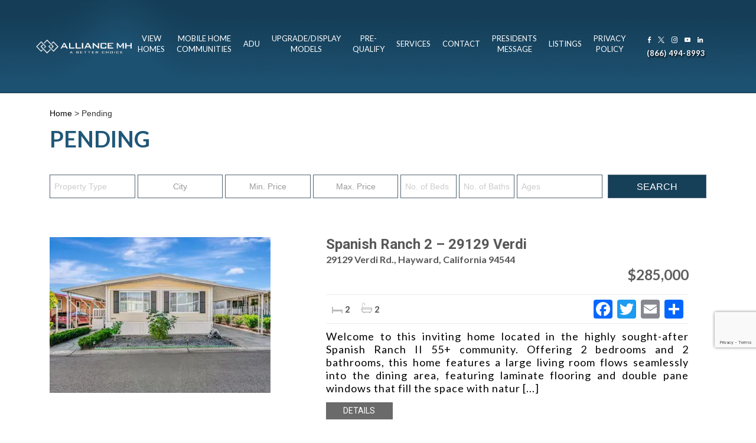

--- FILE ---
content_type: text/html; charset=UTF-8
request_url: https://alliancemh.com/home-status/pending/
body_size: 21926
content:
<!DOCTYPE html>
<html lang="en-US">

<head>
    <meta charset="UTF-8" />
    <meta id="viewport-tag" name="viewport" content="width=device-width, initial-scale=1"/>
    
    

    
    <link rel="profile" href="https://gmpg.org/xfn/11" />
    <link rel="icon" href="https://alliancemh.com/wp-content/themes/alliancemh.com/images/favicon.ico" type="image/x-icon" />
    <link rel="shortcut icon" href="https://alliancemh.com/wp-content/themes/alliancemh.com/images/favicon.ico" type="image/x-icon" />
    <link rel="stylesheet" href="https://alliancemh.com/wp-content/themes/alliancemh.com/style.css" type="text/css" media="screen" />
    <link rel="pingback" href="https://alliancemh.com/xmlrpc.php" />
    <link href='https://fonts.googleapis.com/css?family=Lato:400,300,700,900' rel='stylesheet' type='text/css'>
    <link href='https://fonts.googleapis.com/css?family=Roboto:400,300,500,700' rel='stylesheet' type='text/css'>
    <link href='https://fonts.googleapis.com/css?family=Montserrat:400,700' rel='stylesheet' type='text/css'>
    <link rel="preconnect" href="https://fonts.gstatic.com">
<link href="https://fonts.googleapis.com/css2?family=Montserrat:ital,wght@0,100;0,600;1,500&display=swap" rel="stylesheet">
        <meta name='robots' content='index, follow, max-image-preview:large, max-snippet:-1, max-video-preview:-1' />
	<style>img:is([sizes="auto" i], [sizes^="auto," i]) { contain-intrinsic-size: 3000px 1500px }</style>
	<meta name="msvalidate.01" content="9B8B10A3BC1567A484B93A7ABE2B0E9B" />
<meta name="google-site-verification" content="TVm_oCOtvpoaxSBD1Fb-aaB8ZST5Ak0N02n3kcZ-VPg" />
<!-- Speed of this site is optimised by WP Performance Score Booster plugin v2.2.3 - https://dipakgajjar.com/wp-performance-score-booster/ -->

	<!-- This site is optimized with the Yoast SEO plugin v26.8 - https://yoast.com/product/yoast-seo-wordpress/ -->
	<title>Pending &#8902; Alliance Manufactured Homes</title>
	<meta name="description" content="Alliance Manufactured Homes sell, buy and upgrade mobile homes in the Bay Area. Visit our lot models in San Jose or Sunnyvale. We have a home for every budget." />
	<link rel="canonical" href="https://alliancemh.com/home-status/pending/" />
	<meta property="og:locale" content="en_US" />
	<meta property="og:type" content="article" />
	<meta property="og:title" content="Pending &#8902; Alliance Manufactured Homes" />
	<meta property="og:description" content="Alliance Manufactured Homes sell, buy and upgrade mobile homes in the Bay Area. Visit our lot models in San Jose or Sunnyvale. We have a home for every budget." />
	<meta property="og:url" content="https://alliancemh.com/home-status/pending/" />
	<meta property="og:site_name" content="Alliance Manufactured Homes" />
	<meta name="twitter:card" content="summary_large_image" />
	<meta name="twitter:site" content="@AllianceMH" />
	<script type="application/ld+json" class="yoast-schema-graph">{"@context":"https://schema.org","@graph":[{"@type":"CollectionPage","@id":"https://alliancemh.com/home-status/pending/","url":"https://alliancemh.com/home-status/pending/","name":"Pending &#8902; Alliance Manufactured Homes","isPartOf":{"@id":"https://alliancemh.com/#website"},"primaryImageOfPage":{"@id":"https://alliancemh.com/home-status/pending/#primaryimage"},"image":{"@id":"https://alliancemh.com/home-status/pending/#primaryimage"},"thumbnailUrl":"https://alliancemh.com/wp-content/uploads/2025/09/1-web-or-mls-29129-verdi-rd.jpg","description":"Alliance Manufactured Homes sell, buy and upgrade mobile homes in the Bay Area. Visit our lot models in San Jose or Sunnyvale. We have a home for every budget.","breadcrumb":{"@id":"https://alliancemh.com/home-status/pending/#breadcrumb"},"inLanguage":"en-US"},{"@type":"ImageObject","inLanguage":"en-US","@id":"https://alliancemh.com/home-status/pending/#primaryimage","url":"https://alliancemh.com/wp-content/uploads/2025/09/1-web-or-mls-29129-verdi-rd.jpg","contentUrl":"https://alliancemh.com/wp-content/uploads/2025/09/1-web-or-mls-29129-verdi-rd.jpg","width":2048,"height":1365},{"@type":"BreadcrumbList","@id":"https://alliancemh.com/home-status/pending/#breadcrumb","itemListElement":[{"@type":"ListItem","position":1,"name":"Home","item":"https://alliancemh.com/"},{"@type":"ListItem","position":2,"name":"Pending"}]},{"@type":"WebSite","@id":"https://alliancemh.com/#website","url":"https://alliancemh.com/","name":"Alliance Manufactured Homes","description":"","publisher":{"@id":"https://alliancemh.com/#organization"},"potentialAction":[{"@type":"SearchAction","target":{"@type":"EntryPoint","urlTemplate":"https://alliancemh.com/?s={search_term_string}"},"query-input":{"@type":"PropertyValueSpecification","valueRequired":true,"valueName":"search_term_string"}}],"inLanguage":"en-US"},{"@type":"Organization","@id":"https://alliancemh.com/#organization","name":"Alliance Manufactured Homes","url":"https://alliancemh.com/","logo":{"@type":"ImageObject","inLanguage":"en-US","@id":"https://alliancemh.com/#/schema/logo/image/","url":"https://alliancemh.com/wp-content/uploads/2021/03/Social-Media-Logo-800x800-PNG.png","contentUrl":"https://alliancemh.com/wp-content/uploads/2021/03/Social-Media-Logo-800x800-PNG.png","width":800,"height":800,"caption":"Alliance Manufactured Homes"},"image":{"@id":"https://alliancemh.com/#/schema/logo/image/"},"sameAs":["https://www.facebook.com/alliancemh/","https://x.com/AllianceMH","https://www.instagram.com/alliancemh/?hl=en","https://www.linkedin.com/in/alliancemh/","https://www.youtube.com/channel/UCupguW1BbasNw5g6nJl8dHg"]}]}</script>
	<!-- / Yoast SEO plugin. -->


<link rel='dns-prefetch' href='//static.addtoany.com' />
<link rel='dns-prefetch' href='//cdn.vs12.com' />
<link rel='dns-prefetch' href='//maps.googleapis.com' />
<link rel='dns-prefetch' href='//cdn.thedesignpeople.net' />
<link rel='dns-prefetch' href='//fonts.googleapis.com' />
<link rel='dns-prefetch' href='//cdnjs.cloudflare.com' />
<style>.ai-contact-wrap input.wpcf7-submit,
			    .ai-default-cf7wrap input.wpcf7-submit,
			    .error-forms input.wpcf7-submit {
			      background: #444444 !important;
			      color: #ffffff !important;
			    }
			    
			    .ai-contact-wrap input.wpcf7-submit:hover,
			    .ai-default-cf7wrap input.wpcf7-submit:hover,
			    .error-forms input.wpcf7-submit:hover {
			      background: #444444 !important;
			      color: #ffffff !important;
			    }
					.ai-default-cf7wrap input[type="text"]:focus, 
					.ai-default-cf7wrap input[type="tel"]:focus, 
					.ai-default-cf7wrap input[type="email"]:focus,
					.ai-default-cf7wrap select:focus,
					.ai-default-cf7wrap textarea:focus,
					.error-page-content-wrapper .error-forms input[type=text]:focus, 
					.error-page-content-wrapper .error-forms input[type=email]:focus, 
					.error-page-content-wrapper .error-forms input[type=phone]:focus,
					.error-page-content-wrapper .error-forms textarea:focus{
						border-color: #66afe9;
						outline: 0;
						-webkit-box-shadow: inset 0 1px 1px #66afe9, 0 0 8px #66afe9;
						box-shadow: inset 0 0 1px #66afe9, 0 0 8px #66afe9;
					}</style><link rel='stylesheet' id='vtipcss-css' href='https://alliancemh.com/wp-content/plugins/agent-extension-plugin-standalone/lib/css/vtip.css' type='text/css' media='all' />
<link rel='stylesheet' id='wp-block-library-css' href='https://alliancemh.com/wp-includes/css/dist/block-library/style.min.css' type='text/css' media='all' />
<style id='classic-theme-styles-inline-css' type='text/css'>
/*! This file is auto-generated */
.wp-block-button__link{color:#fff;background-color:#32373c;border-radius:9999px;box-shadow:none;text-decoration:none;padding:calc(.667em + 2px) calc(1.333em + 2px);font-size:1.125em}.wp-block-file__button{background:#32373c;color:#fff;text-decoration:none}
</style>
<style id='global-styles-inline-css' type='text/css'>
:root{--wp--preset--aspect-ratio--square: 1;--wp--preset--aspect-ratio--4-3: 4/3;--wp--preset--aspect-ratio--3-4: 3/4;--wp--preset--aspect-ratio--3-2: 3/2;--wp--preset--aspect-ratio--2-3: 2/3;--wp--preset--aspect-ratio--16-9: 16/9;--wp--preset--aspect-ratio--9-16: 9/16;--wp--preset--color--black: #000000;--wp--preset--color--cyan-bluish-gray: #abb8c3;--wp--preset--color--white: #ffffff;--wp--preset--color--pale-pink: #f78da7;--wp--preset--color--vivid-red: #cf2e2e;--wp--preset--color--luminous-vivid-orange: #ff6900;--wp--preset--color--luminous-vivid-amber: #fcb900;--wp--preset--color--light-green-cyan: #7bdcb5;--wp--preset--color--vivid-green-cyan: #00d084;--wp--preset--color--pale-cyan-blue: #8ed1fc;--wp--preset--color--vivid-cyan-blue: #0693e3;--wp--preset--color--vivid-purple: #9b51e0;--wp--preset--gradient--vivid-cyan-blue-to-vivid-purple: linear-gradient(135deg,rgba(6,147,227,1) 0%,rgb(155,81,224) 100%);--wp--preset--gradient--light-green-cyan-to-vivid-green-cyan: linear-gradient(135deg,rgb(122,220,180) 0%,rgb(0,208,130) 100%);--wp--preset--gradient--luminous-vivid-amber-to-luminous-vivid-orange: linear-gradient(135deg,rgba(252,185,0,1) 0%,rgba(255,105,0,1) 100%);--wp--preset--gradient--luminous-vivid-orange-to-vivid-red: linear-gradient(135deg,rgba(255,105,0,1) 0%,rgb(207,46,46) 100%);--wp--preset--gradient--very-light-gray-to-cyan-bluish-gray: linear-gradient(135deg,rgb(238,238,238) 0%,rgb(169,184,195) 100%);--wp--preset--gradient--cool-to-warm-spectrum: linear-gradient(135deg,rgb(74,234,220) 0%,rgb(151,120,209) 20%,rgb(207,42,186) 40%,rgb(238,44,130) 60%,rgb(251,105,98) 80%,rgb(254,248,76) 100%);--wp--preset--gradient--blush-light-purple: linear-gradient(135deg,rgb(255,206,236) 0%,rgb(152,150,240) 100%);--wp--preset--gradient--blush-bordeaux: linear-gradient(135deg,rgb(254,205,165) 0%,rgb(254,45,45) 50%,rgb(107,0,62) 100%);--wp--preset--gradient--luminous-dusk: linear-gradient(135deg,rgb(255,203,112) 0%,rgb(199,81,192) 50%,rgb(65,88,208) 100%);--wp--preset--gradient--pale-ocean: linear-gradient(135deg,rgb(255,245,203) 0%,rgb(182,227,212) 50%,rgb(51,167,181) 100%);--wp--preset--gradient--electric-grass: linear-gradient(135deg,rgb(202,248,128) 0%,rgb(113,206,126) 100%);--wp--preset--gradient--midnight: linear-gradient(135deg,rgb(2,3,129) 0%,rgb(40,116,252) 100%);--wp--preset--font-size--small: 13px;--wp--preset--font-size--medium: 20px;--wp--preset--font-size--large: 36px;--wp--preset--font-size--x-large: 42px;--wp--preset--spacing--20: 0.44rem;--wp--preset--spacing--30: 0.67rem;--wp--preset--spacing--40: 1rem;--wp--preset--spacing--50: 1.5rem;--wp--preset--spacing--60: 2.25rem;--wp--preset--spacing--70: 3.38rem;--wp--preset--spacing--80: 5.06rem;--wp--preset--shadow--natural: 6px 6px 9px rgba(0, 0, 0, 0.2);--wp--preset--shadow--deep: 12px 12px 50px rgba(0, 0, 0, 0.4);--wp--preset--shadow--sharp: 6px 6px 0px rgba(0, 0, 0, 0.2);--wp--preset--shadow--outlined: 6px 6px 0px -3px rgba(255, 255, 255, 1), 6px 6px rgba(0, 0, 0, 1);--wp--preset--shadow--crisp: 6px 6px 0px rgba(0, 0, 0, 1);}:where(.is-layout-flex){gap: 0.5em;}:where(.is-layout-grid){gap: 0.5em;}body .is-layout-flex{display: flex;}.is-layout-flex{flex-wrap: wrap;align-items: center;}.is-layout-flex > :is(*, div){margin: 0;}body .is-layout-grid{display: grid;}.is-layout-grid > :is(*, div){margin: 0;}:where(.wp-block-columns.is-layout-flex){gap: 2em;}:where(.wp-block-columns.is-layout-grid){gap: 2em;}:where(.wp-block-post-template.is-layout-flex){gap: 1.25em;}:where(.wp-block-post-template.is-layout-grid){gap: 1.25em;}.has-black-color{color: var(--wp--preset--color--black) !important;}.has-cyan-bluish-gray-color{color: var(--wp--preset--color--cyan-bluish-gray) !important;}.has-white-color{color: var(--wp--preset--color--white) !important;}.has-pale-pink-color{color: var(--wp--preset--color--pale-pink) !important;}.has-vivid-red-color{color: var(--wp--preset--color--vivid-red) !important;}.has-luminous-vivid-orange-color{color: var(--wp--preset--color--luminous-vivid-orange) !important;}.has-luminous-vivid-amber-color{color: var(--wp--preset--color--luminous-vivid-amber) !important;}.has-light-green-cyan-color{color: var(--wp--preset--color--light-green-cyan) !important;}.has-vivid-green-cyan-color{color: var(--wp--preset--color--vivid-green-cyan) !important;}.has-pale-cyan-blue-color{color: var(--wp--preset--color--pale-cyan-blue) !important;}.has-vivid-cyan-blue-color{color: var(--wp--preset--color--vivid-cyan-blue) !important;}.has-vivid-purple-color{color: var(--wp--preset--color--vivid-purple) !important;}.has-black-background-color{background-color: var(--wp--preset--color--black) !important;}.has-cyan-bluish-gray-background-color{background-color: var(--wp--preset--color--cyan-bluish-gray) !important;}.has-white-background-color{background-color: var(--wp--preset--color--white) !important;}.has-pale-pink-background-color{background-color: var(--wp--preset--color--pale-pink) !important;}.has-vivid-red-background-color{background-color: var(--wp--preset--color--vivid-red) !important;}.has-luminous-vivid-orange-background-color{background-color: var(--wp--preset--color--luminous-vivid-orange) !important;}.has-luminous-vivid-amber-background-color{background-color: var(--wp--preset--color--luminous-vivid-amber) !important;}.has-light-green-cyan-background-color{background-color: var(--wp--preset--color--light-green-cyan) !important;}.has-vivid-green-cyan-background-color{background-color: var(--wp--preset--color--vivid-green-cyan) !important;}.has-pale-cyan-blue-background-color{background-color: var(--wp--preset--color--pale-cyan-blue) !important;}.has-vivid-cyan-blue-background-color{background-color: var(--wp--preset--color--vivid-cyan-blue) !important;}.has-vivid-purple-background-color{background-color: var(--wp--preset--color--vivid-purple) !important;}.has-black-border-color{border-color: var(--wp--preset--color--black) !important;}.has-cyan-bluish-gray-border-color{border-color: var(--wp--preset--color--cyan-bluish-gray) !important;}.has-white-border-color{border-color: var(--wp--preset--color--white) !important;}.has-pale-pink-border-color{border-color: var(--wp--preset--color--pale-pink) !important;}.has-vivid-red-border-color{border-color: var(--wp--preset--color--vivid-red) !important;}.has-luminous-vivid-orange-border-color{border-color: var(--wp--preset--color--luminous-vivid-orange) !important;}.has-luminous-vivid-amber-border-color{border-color: var(--wp--preset--color--luminous-vivid-amber) !important;}.has-light-green-cyan-border-color{border-color: var(--wp--preset--color--light-green-cyan) !important;}.has-vivid-green-cyan-border-color{border-color: var(--wp--preset--color--vivid-green-cyan) !important;}.has-pale-cyan-blue-border-color{border-color: var(--wp--preset--color--pale-cyan-blue) !important;}.has-vivid-cyan-blue-border-color{border-color: var(--wp--preset--color--vivid-cyan-blue) !important;}.has-vivid-purple-border-color{border-color: var(--wp--preset--color--vivid-purple) !important;}.has-vivid-cyan-blue-to-vivid-purple-gradient-background{background: var(--wp--preset--gradient--vivid-cyan-blue-to-vivid-purple) !important;}.has-light-green-cyan-to-vivid-green-cyan-gradient-background{background: var(--wp--preset--gradient--light-green-cyan-to-vivid-green-cyan) !important;}.has-luminous-vivid-amber-to-luminous-vivid-orange-gradient-background{background: var(--wp--preset--gradient--luminous-vivid-amber-to-luminous-vivid-orange) !important;}.has-luminous-vivid-orange-to-vivid-red-gradient-background{background: var(--wp--preset--gradient--luminous-vivid-orange-to-vivid-red) !important;}.has-very-light-gray-to-cyan-bluish-gray-gradient-background{background: var(--wp--preset--gradient--very-light-gray-to-cyan-bluish-gray) !important;}.has-cool-to-warm-spectrum-gradient-background{background: var(--wp--preset--gradient--cool-to-warm-spectrum) !important;}.has-blush-light-purple-gradient-background{background: var(--wp--preset--gradient--blush-light-purple) !important;}.has-blush-bordeaux-gradient-background{background: var(--wp--preset--gradient--blush-bordeaux) !important;}.has-luminous-dusk-gradient-background{background: var(--wp--preset--gradient--luminous-dusk) !important;}.has-pale-ocean-gradient-background{background: var(--wp--preset--gradient--pale-ocean) !important;}.has-electric-grass-gradient-background{background: var(--wp--preset--gradient--electric-grass) !important;}.has-midnight-gradient-background{background: var(--wp--preset--gradient--midnight) !important;}.has-small-font-size{font-size: var(--wp--preset--font-size--small) !important;}.has-medium-font-size{font-size: var(--wp--preset--font-size--medium) !important;}.has-large-font-size{font-size: var(--wp--preset--font-size--large) !important;}.has-x-large-font-size{font-size: var(--wp--preset--font-size--x-large) !important;}
:where(.wp-block-post-template.is-layout-flex){gap: 1.25em;}:where(.wp-block-post-template.is-layout-grid){gap: 1.25em;}
:where(.wp-block-columns.is-layout-flex){gap: 2em;}:where(.wp-block-columns.is-layout-grid){gap: 2em;}
:root :where(.wp-block-pullquote){font-size: 1.5em;line-height: 1.6;}
</style>
<link rel='stylesheet' id='agentimage-font-css' href='https://cdn.vs12.com/font-icons/agentimage.font.icons.css' type='text/css' media='' />
<link rel='stylesheet' id='aios-starter-theme-bootstrap-css' href='https://cdn.vs12.com/bootstrap/bootstrap.min.css' type='text/css' media='all' />
<link rel='stylesheet' id='aios-starter-theme-popup-style-css' href='https://cdn.vs12.com/libraries/css/aios-popup.min.css' type='text/css' media='all' />
<link rel='stylesheet' id='aios-initial-setup-frontend-style-css' href='https://cdn.vs12.com/libraries/css/frontend.min.css' type='text/css' media='all' />
<link rel='stylesheet' id='aios-aos-style-css' href='https://cdn.vs12.com/libraries/css/aos.min.css' type='text/css' media='all' />
<link rel='stylesheet' id='aios-initial-setup-various-css-fixes-css' href='https://alliancemh.com/wp-content/plugins/aios-initial-setup/app/modules/various-css-fixes/css/various-css-fixes.css' type='text/css' media='all' />
<link rel='stylesheet' id='roadmaps_style_old-css' href='https://alliancemh.com/wp-content/plugins/aios-roadmaps/resources/css/frontend.min.css' type='text/css' media='all' />
<link rel='stylesheet' id='contact-form-7-css' href='https://alliancemh.com/wp-content/plugins/contact-form-7/includes/css/styles.css' type='text/css' media='all' />
<link rel='stylesheet' id='walcf7-datepicker-css-css' href='https://alliancemh.com/wp-content/plugins/date-time-picker-for-contact-form-7/assets/css/jquery.datetimepicker.min.css' type='text/css' media='all' />
<link rel='stylesheet' id='wpa-css-css' href='https://alliancemh.com/wp-content/plugins/honeypot/includes/css/wpa.css' type='text/css' media='all' />
<link rel='stylesheet' id='google-font1-css' href='https://fonts.googleapis.com/css?family=Open+Sans%3A400%2C400italic%2C600%2C600italic%2C700%2C300italic%2C300' type='text/css' media='all' />
<link rel='stylesheet' id='google-font2-css' href='https://fonts.googleapis.com/css?family=Gilda+Display' type='text/css' media='all' />
<link rel='stylesheet' id='listing_slick_style-css' href='https://alliancemh.com/wp-content/plugins/AIOS_Listings/lib/html/autoload/listing-templates/bordeaux-tabled/css/slick.css' type='text/css' media='all' />
<link rel='stylesheet' id='listing_default_theme_style-css' href='https://alliancemh.com/wp-content/plugins/AIOS_Listings/lib/html/autoload/listing-templates/bordeaux-tabled/css/style.css' type='text/css' media='all' />
<link rel='stylesheet' id='aios_mobile_pack_style_default-css' href='https://alliancemh.com/wp-content/plugins/aios-mobile-pack/themes/default/style.css' type='text/css' media='all' />
<link rel='stylesheet' id='oxygen-css' href='https://fonts.googleapis.com/css?family=Oxygen:400,300,700' type='text/css' media='all' />
<link rel='stylesheet' id='slickcss-css' href='https://alliancemh.com/wp-content/themes/alliancemh.com/css/slick.css' type='text/css' media='all' />
<link rel='stylesheet' id='fontawesome-css' href='https://cdnjs.cloudflare.com/ajax/libs/font-awesome/4.7.0/css/font-awesome.min.css' type='text/css' media='all' />
<link rel='stylesheet' id='aios-mobile-pack-fp-css-css' href='https://alliancemh.com/wp-content/plugins/aios-mobile-pack/widgets/aios-mobile-pack-featured-properties-placeholder/css/style.css' type='text/css' media='all' />
<link rel='stylesheet' id='fancybox-css' href='https://alliancemh.com/wp-content/plugins/easy-fancybox/fancybox/1.5.4/jquery.fancybox.min.css' type='text/css' media='screen' />
<link rel='stylesheet' id='wp-pagenavi-css' href='https://alliancemh.com/wp-content/plugins/wp-pagenavi/pagenavi-css.css' type='text/css' media='all' />
<link rel='stylesheet' id='addtoany-css' href='https://alliancemh.com/wp-content/plugins/add-to-any/addtoany.min.css' type='text/css' media='all' />
<link rel='stylesheet' id='jquery-ui-smoothness-css' href='https://alliancemh.com/wp-content/plugins/contact-form-7/includes/js/jquery-ui/themes/smoothness/jquery-ui.min.css' type='text/css' media='screen' />
<link rel='stylesheet' id='aios-mobile-header-lato-css' href='https://fonts.googleapis.com/css?family=Lato%3A400%2C700' type='text/css' media='all' />
<link rel='stylesheet' id='aios-mobile-header-main-css' href='https://alliancemh.com/wp-content/plugins/aios-all-widgets/modules/aios-mobile-header/views/lib/css/style.css' type='text/css' media='all' />
<link rel='stylesheet' id='aios-mobile-header-main-print-css' href='https://alliancemh.com/wp-content/plugins/aios-all-widgets/modules/aios-mobile-header/views/lib/css/style-print.css' type='text/css' media='print' />
<link rel='stylesheet' id='aios-mobile-header-theme-header3a-css' href='https://alliancemh.com/wp-content/plugins/aios-all-widgets/modules/aios-mobile-header/views/frontend/header3a/css/style.css' type='text/css' media='all' />
<link rel='stylesheet' id='aios-mobile-header-theme-header3b-css' href='https://alliancemh.com/wp-content/plugins/aios-all-widgets/modules/aios-mobile-header/views/frontend/header3b/css/style.css' type='text/css' media='all' />
<link rel='stylesheet' id='agentcss-css' href='https://alliancemh.com/wp-content/plugins/agent-extension-plugin-standalone/lib/css/agent.css' type='text/css' media='all' />
<script type="text/javascript" src="https://alliancemh.com/wp-includes/js/jquery/jquery.min.js" id="jquery-core-js"></script>
<script type="text/javascript" src="https://alliancemh.com/wp-includes/js/jquery/jquery-migrate.min.js" id="jquery-migrate-js"></script>
<script type="text/javascript" src="https://alliancemh.com/wp-content/plugins/agent-extension-plugin-standalone/lib/js/vtip.js" id="vtip-js"></script>
<script type="text/javascript" id="addtoany-core-js-before">
/* <![CDATA[ */
window.a2a_config=window.a2a_config||{};a2a_config.callbacks=[];a2a_config.overlays=[];a2a_config.templates={};
/* ]]> */
</script>
<script type="text/javascript" defer src="https://static.addtoany.com/menu/page.js" id="addtoany-core-js"></script>
<script type="text/javascript" defer src="https://alliancemh.com/wp-content/plugins/add-to-any/addtoany.min.js" id="addtoany-jquery-js"></script>
<script type="text/javascript" src="https://cdn.vs12.com/libraries/js/bowser-scripts.js" id="aios-starter-theme-bowser-js"></script>
<script type="text/javascript" src="https://cdn.vs12.com/libraries/js/browser-selector.min.js" id="aios-starter-theme-crossbrowserselector-js"></script>
<script type="text/javascript" src="https://cdn.vs12.com/libraries/js/placeholders.min.js" id="aios-starter-theme-placeholder-js"></script>
<script type="text/javascript" async src="https://cdn.vs12.com/libraries/js/lazysizes.min.js" id="aios-lazysizes-js"></script>
<script type="text/javascript" src="https://cdn.vs12.com/bootstrap/bootstrap.min.js" id="aios-starter-theme-bootstrap-js-js"></script>
<script type="text/javascript" src="https://cdn.vs12.com/libraries/js/jquery.nav-tab-double-tap.min.js" id="aios-nav-double-tap-js"></script>
<script type="text/javascript" src="https://cdn.vs12.com/libraries/js/3.6.0/aios-popup.min.js" id="aios-starter-theme-popup-js"></script>
<script type="text/javascript" src="https://cdn.vs12.com/libraries/js/aios-default-libraries.min.js" id="aios-default-functions-js"></script>
<script type="text/javascript" src="https://cdn.vs12.com/libraries/js/aios-initial-setup-frontend.min.js" id="aios-initial-setup-frontend-scripts-js"></script>
<script type="text/javascript" src="https://cdn.vs12.com/libraries/js/aos.min.js" id="aios-aos-script-js"></script>
<script type="text/javascript" src="https://alliancemh.com/wp-content/plugins/aios-initial-setup/app/modules/contact-form-7-fix-date-field/js/contact-form7-normalize-date-field.js" id="aios-initial-setup-cf7-fix-date-field-js"></script>
<script type="text/javascript" src="https://alliancemh.com/wp-content/plugins/aios-initial-setup/app/modules/contact-form-7-floating-tooltip-fix/js/contact-form7-floating-tooltip-fix.js" id="aios-initial-setup-cf7-floating-tooltip-fix-js"></script>
<script type="text/javascript" src="https://maps.googleapis.com/maps/api/js?v=3.exp&amp;key=AIzaSyDLxtA32uap27S0IKPPPBwGqo0M6_AH_Ek" id="google-maps-js"></script>
<script type="text/javascript" id="listing_default_theme_script-js-extra">
/* <![CDATA[ */
var shared_var = {"ajax_url":"https:\/\/alliancemh.com\/wp-admin\/admin-ajax.php"};
/* ]]> */
</script>
<script type="text/javascript" src="https://alliancemh.com/wp-content/plugins/AIOS_Listings/lib/html/autoload/listing-templates/bordeaux-tabled/js/script.js" id="listing_default_theme_script-js"></script>
<script type="text/javascript" src="https://alliancemh.com/wp-content/plugins/aios-mobile-pack/assets/js/jquery.cycle2.swipe.min.js" id="aios_mobile_pack_cycle-swipe-js"></script>
<script type="text/javascript" src="https://alliancemh.com/wp-content/plugins/aios-mobile-pack/assets/js/aios-mobile-pack-cycle.js" id="aios_mobile_pack_cycle-js"></script>
<script type="text/javascript" src="https://alliancemh.com/wp-content/plugins/aios-mobile-pack/widgets/aios-mobile-pack-header/views/js/aios-mobile-pack-header-navigation.js" id="aios_mobile_pack_header_widget_navigation-js"></script>
<script type="text/javascript" src="https://alliancemh.com/wp-content/plugins/aios-mobile-pack/widgets/aios-mobile-pack-header/views/js/aios-mobile-pack-header.js" id="aios_mobile_pack_fixed_header-js"></script>
<script type="text/javascript" src="https://alliancemh.com/wp-content/plugins/aios-mobile-pack/widgets/aios-mobile-pack-social-media/js/aios-mobile-pack-social.js" id="aios_mobile_pack_social_media_slick-js"></script>
<script type="text/javascript" src="https://alliancemh.com/wp-content/themes/alliancemh.com/js/homescript.js" id="tab-js"></script>
<script type="text/javascript" src="https://alliancemh.com/wp-content/themes/alliancemh.com/js/hoverIntent.js" id="hover-js"></script>
<script type="text/javascript" src="https://alliancemh.com/wp-content/themes/alliancemh.com/js/superfish.js" id="superfish-js"></script>
<script type="text/javascript" src="https://alliancemh.com/wp-content/themes/alliancemh.com/js/script.js" id="script-js"></script>
<script type="text/javascript" src="https://alliancemh.com/wp-content/themes/alliancemh.com/js/slick.min.js" id="slickjs-js"></script>
<script type="text/javascript" src="https://cdn.thedesignpeople.net/agentimage-libraries/jquery.nav-tab-double-tap.js" id="jquery-nav-tab-double-tap-js"></script>
<script type="text/javascript" src="https://alliancemh.com/wp-content/themes/alliancemh.com/js/site-functions.js" id="site_functions-js"></script>
<style>.aios-smw-ajax-loader{display:block;position:relative;width:80px;height:80px;margin:0 auto}.aios-smw-ajax-loader div{position:absolute;top:33px;width:13px;height:13px;border-radius:50%;background:rgba(0,0,0,.3);animation-timing-function:cubic-bezier(0,1,1,0)}.aios-smw-ajax-loader div:first-child{left:8px;animation:.6s infinite aios-smw-ajax-loader1}.aios-smw-ajax-loader div:nth-child(2){left:8px;animation:.6s infinite aios-smw-ajax-loader2}.aios-smw-ajax-loader div:nth-child(3){left:32px;animation:.6s infinite aios-smw-ajax-loader2}.aios-smw-ajax-loader div:nth-child(4){left:56px;animation:.6s infinite aios-smw-ajax-loader3}@keyframes aios-smw-ajax-loader1{0%{transform:scale(0)}100%{transform:scale(1)}}@keyframes aios-smw-ajax-loader3{0%{transform:scale(1)}100%{transform:scale(0)}}@keyframes aios-smw-ajax-loader2{0%{transform:translate(0,0)}100%{transform:translate(24px,0)}}</style><script type="application/ld+json">{
    "@context": "https:\/\/schema.org",
    "@graph": [
        [
            [
                {
                    "@type": "SiteNavigationElement",
                    "name": "View<br>Homes",
                    "url": "https:\/\/alliancemh.com\/properties\/"
                },
                {
                    "@type": "SiteNavigationElement",
                    "name": "Design Homes",
                    "url": "https:\/\/build.alliancemh.com\/catalog"
                },
                {
                    "@type": "SiteNavigationElement",
                    "name": "New Homes",
                    "url": "https:\/\/www.alliancemh.com\/home-status\/new-homes"
                },
                {
                    "@type": "SiteNavigationElement",
                    "name": "Active Homes",
                    "url": "https:\/\/alliancemh.com\/home-status\/active\/?sort=date&order=desc&view=List"
                },
                {
                    "@type": "SiteNavigationElement",
                    "name": "Coming Soon",
                    "url": "https:\/\/www.alliancemh.com\/home-status\/coming-soon\/"
                },
                {
                    "@type": "SiteNavigationElement",
                    "name": "Open Houses",
                    "url": "https:\/\/alliancemh.com\/category\/open-houses\/"
                },
                {
                    "@type": "SiteNavigationElement",
                    "name": "Pending Homes",
                    "url": "https:\/\/www.alliancemh.com\/home-status\/pending\/"
                },
                {
                    "@type": "SiteNavigationElement",
                    "name": "Virtual Tour",
                    "url": "https:\/\/alliancemh.com\/category\/virtual-tour\/"
                },
                {
                    "@type": "SiteNavigationElement",
                    "name": "Sold Homes",
                    "url": "https:\/\/www.alliancemh.com\/home-status\/sold\/"
                },
                {
                    "@type": "SiteNavigationElement",
                    "name": "Mobile Home<br> Communities",
                    "url": "https:\/\/alliancemh.com\/category\/communities\/"
                },
                {
                    "@type": "SiteNavigationElement",
                    "name": "Sunnyvale\/Milpitas",
                    "url": "https:\/\/alliancemh.com\/category\/communities\/sunnyvale-milpitas\/"
                },
                {
                    "@type": "SiteNavigationElement",
                    "name": "San Jose",
                    "url": "https:\/\/alliancemh.com\/category\/communities\/san-jose\/"
                },
                {
                    "@type": "SiteNavigationElement",
                    "name": "Peninsula",
                    "url": "https:\/\/alliancemh.com\/category\/communities\/peninsula\/"
                },
                {
                    "@type": "SiteNavigationElement",
                    "name": "East Bay",
                    "url": "https:\/\/alliancemh.com\/category\/communities\/east-bay\/"
                },
                {
                    "@type": "SiteNavigationElement",
                    "name": "Santa Cruz\/Monterey",
                    "url": "https:\/\/alliancemh.com\/category\/communities\/santa-cruz-monterey\/"
                },
                {
                    "@type": "SiteNavigationElement",
                    "name": "North Bay\/Santa Rosa",
                    "url": "https:\/\/alliancemh.com\/category\/communities\/north-bay-santa-rosa\/"
                },
                {
                    "@type": "SiteNavigationElement",
                    "name": "ADU",
                    "url": "https:\/\/alliancemh.com\/adu\/"
                },
                {
                    "@type": "SiteNavigationElement",
                    "name": "Get Started",
                    "url": "https:\/\/build.alliancemh.com\/start"
                },
                {
                    "@type": "SiteNavigationElement",
                    "name": "View Catalog",
                    "url": "https:\/\/build.alliancemh.com\/catalog"
                },
                {
                    "@type": "SiteNavigationElement",
                    "name": "The Alliance Process",
                    "url": "https:\/\/www.alliancemh.com\/adu\/"
                },
                {
                    "@type": "SiteNavigationElement",
                    "name": "Completed ADU Projects",
                    "url": "https:\/\/www.alliancemh.com\/home-status\/completed-adu-projects\/"
                },
                {
                    "@type": "SiteNavigationElement",
                    "name": "F.A.Q.",
                    "url": "https:\/\/www.alliancemh.com\/adu-faq\/"
                },
                {
                    "@type": "SiteNavigationElement",
                    "name": "Upgrade\/Display<br>Models",
                    "url": "https:\/\/www.alliancemh.com\/upgrade"
                },
                {
                    "@type": "SiteNavigationElement",
                    "name": "Display Models",
                    "url": "https:\/\/www.alliancemh.com\/category\/models\/"
                },
                {
                    "@type": "SiteNavigationElement",
                    "name": "ADU Models",
                    "url": "https:\/\/alliancemh.com\/listing\/adu\/"
                },
                {
                    "@type": "SiteNavigationElement",
                    "name": "Clayton Models",
                    "url": "https:\/\/alliancemh.com\/listing\/claytonunit1\/"
                },
                {
                    "@type": "SiteNavigationElement",
                    "name": "Encore",
                    "url": "https:\/\/alliancemh.com\/listing\/encore\/"
                },
                {
                    "@type": "SiteNavigationElement",
                    "name": "Tempo Unit 1",
                    "url": "https:\/\/alliancemh.com\/listing\/claytonunit1\/"
                },
                {
                    "@type": "SiteNavigationElement",
                    "name": "Tempo Unit 2",
                    "url": "https:\/\/alliancemh.com\/listing\/claytonunit2\/"
                },
                {
                    "@type": "SiteNavigationElement",
                    "name": "Tempo - Pacific Mobile #129",
                    "url": "https:\/\/alliancemh.com\/listing\/pacific-mobile-129\/"
                },
                {
                    "@type": "SiteNavigationElement",
                    "name": "Pre-<br>Qualify",
                    "url": "http:\/\/mhbloan.com"
                },
                {
                    "@type": "SiteNavigationElement",
                    "name": "Services",
                    "url": "https:\/\/alliancemh.com\/services\/"
                },
                {
                    "@type": "SiteNavigationElement",
                    "name": "Buyers",
                    "url": "https:\/\/alliancemh.com\/buyers-2\/"
                },
                {
                    "@type": "SiteNavigationElement",
                    "name": "Upgrade",
                    "url": "https:\/\/alliancemh.com\/upgrade\/"
                },
                {
                    "@type": "SiteNavigationElement",
                    "name": "List with Us",
                    "url": "https:\/\/alliancemh.com\/list-with-us\/"
                },
                {
                    "@type": "SiteNavigationElement",
                    "name": "As-Is Cash Offer",
                    "url": "https:\/\/alliancemh.com\/as-is-cash-offer\/"
                },
                {
                    "@type": "SiteNavigationElement",
                    "name": "Financing",
                    "url": "http:\/\/www.mhbloan.com"
                },
                {
                    "@type": "SiteNavigationElement",
                    "name": "Alliance Installations",
                    "url": "https:\/\/alliancemh.com\/installations\/"
                },
                {
                    "@type": "SiteNavigationElement",
                    "name": "Green Construction",
                    "url": "https:\/\/alliancemh.com\/green-construction\/"
                },
                {
                    "@type": "SiteNavigationElement",
                    "name": "Contact",
                    "url": "https:\/\/alliancemh.com\/contact\/"
                },
                {
                    "@type": "SiteNavigationElement",
                    "name": "Our Agents",
                    "url": "https:\/\/alliancemh.com\/associates\/"
                },
                {
                    "@type": "SiteNavigationElement",
                    "name": "Santa Clara",
                    "url": "https:\/\/alliancemh.com\/santaclara-office\/"
                },
                {
                    "@type": "SiteNavigationElement",
                    "name": "San Jose",
                    "url": "https:\/\/alliancemh.com\/sanjose-office\/"
                },
                {
                    "@type": "SiteNavigationElement",
                    "name": "Our Experience",
                    "url": "https:\/\/alliancemh.com\/why-us\/"
                },
                {
                    "@type": "SiteNavigationElement",
                    "name": "Our Story",
                    "url": "https:\/\/alliancemh.com\/our-story\/"
                },
                {
                    "@type": "SiteNavigationElement",
                    "name": "Our Testimonials",
                    "url": "https:\/\/alliancemh.com\/testimonials\/"
                },
                {
                    "@type": "SiteNavigationElement",
                    "name": "Our Senior Solution",
                    "url": "https:\/\/alliancemh.com\/our-senior-solution\/"
                },
                {
                    "@type": "SiteNavigationElement",
                    "name": "Our Manufacturers",
                    "url": "https:\/\/alliancemh.com\/our-manufacturers\/"
                },
                {
                    "@type": "SiteNavigationElement",
                    "name": "Clayton",
                    "url": "https:\/\/alliancemh.com\/clayton\/"
                },
                {
                    "@type": "SiteNavigationElement",
                    "name": "Skyline Champion",
                    "url": "https:\/\/alliancemh.com\/skyline-champion\/"
                },
                {
                    "@type": "SiteNavigationElement",
                    "name": "Presidents<br>Message",
                    "url": "https:\/\/alliancemh.com\/presidents-message\/"
                },
                {
                    "@type": "SiteNavigationElement",
                    "name": "Listings",
                    "url": "https:\/\/alliancemh.com\/listings\/"
                },
                {
                    "@type": "SiteNavigationElement",
                    "name": "Privacy Policy",
                    "url": "https:\/\/alliancemh.com\/privacy-policy\/"
                }
            ]
        ]
    ]
}</script>
            <style type="text/css" media="all">.aios-slider.aios-slider-template-default .splide:not(.is-initialized):not(.is-rendered){background:#dedede;visibility:visible}.aios-slider.aios-slider-template-default .splide:not(.is-initialized):not(.is-rendered) .splide__arrows,
.aios-slider.aios-slider-template-default .splide:not(.is-initialized):not(.is-rendered) .aios-slider-tagline{display:none}.aios-slider.aios-slider-template-default .splide:not(.is-initialized):not(.is-rendered) .splide__list{position:relative;display:block}.aios-slider.aios-slider-template-default .splide:not(.is-initialized):not(.is-rendered) .aios-slider-slide{position:relative;display:block}.aios-slider.aios-slider-template-default .splide:not(.is-initialized):not(.is-rendered) .aios-slider-slide:nth-child(n+2){display:none}.aios-slider.aios-slider-template-default .splide:not(.is-initialized):not(.is-rendered) .aios-slider-volume,
.aios-slider.aios-slider-template-default .splide:not(.is-initialized):not(.is-rendered) .aios-slider-custom-video button,
.aios-slider.aios-slider-template-default .splide:not(.is-initialized):not(.is-rendered) .aios-slider-slide:nth-child(n+2){display:none}.aios-slider.aios-slider-template-default .splide:not(.is-initialized):not(.is-rendered) .aios-slider-img{-webkit-user-select:none;-moz-user-select:none;user-select:none;position:relative;display:block;pointer-events:auto;background:#dedede;overflow:hidden}.aios-slider.aios-slider-template-default .splide:not(.is-initialized):not(.is-rendered) .aios-slider-img img{position:absolute;top:0;left:0;width:100%;height:100%;-o-object-fit:cover;object-fit:cover;-o-object-position:center center;object-position:center center;pointer-events:none}.aios-slider.aios-slider-template-default .splide:not(.is-initialized):not(.is-rendered) .aios-slider-img canvas{display:block;width:100%}.aios-slider.aios-slider-template-boilerplate .splide:not(.is-initialized):not(.is-rendered){background:#dedede;visibility:visible}.aios-slider.aios-slider-template-boilerplate .splide:not(.is-initialized):not(.is-rendered) .splide__arrows,
.aios-slider.aios-slider-template-boilerplate .splide:not(.is-initialized):not(.is-rendered) .aios-slider-tagline{display:none}.aios-slider.aios-slider-template-boilerplate .splide:not(.is-initialized):not(.is-rendered) .splide__list{position:relative;display:block}.aios-slider.aios-slider-template-boilerplate .splide:not(.is-initialized):not(.is-rendered) .aios-slider-slide{position:relative;display:block}.aios-slider.aios-slider-template-boilerplate .splide:not(.is-initialized):not(.is-rendered) .aios-slider-slide:nth-child(n+2){display:none}.aios-slider.aios-slider-template-boilerplate .splide:not(.is-initialized):not(.is-rendered) .aios-slider-volume,
.aios-slider.aios-slider-template-boilerplate .splide:not(.is-initialized):not(.is-rendered) .aios-slider-custom-video button,
.aios-slider.aios-slider-template-boilerplate .splide:not(.is-initialized):not(.is-rendered) .aios-slider-slide:nth-child(n+2){display:none}.aios-slider.aios-slider-template-boilerplate .splide:not(.is-initialized):not(.is-rendered) .aios-slider-img{user-select:none;position:relative;display:block;pointer-events:auto;background:#dedede;overflow:hidden}.aios-slider.aios-slider-template-boilerplate .splide:not(.is-initialized):not(.is-rendered) .aios-slider-img img{position:absolute;top:0;left:0;width:100%;height:100%;object-fit:cover;object-position:center center;pointer-events:none}.aios-slider.aios-slider-template-boilerplate .splide:not(.is-initialized):not(.is-rendered) .aios-slider-img canvas{display:block;width:100%}</style>
        <!-- start Simple Custom CSS and JS -->
<style type="text/css">
/* Force the banner (video/image slideshow) to always display */
.banner {
    display: block !important;
}

/* Hide the non-functional Quick Search on mobile */
.quick-search, .mobile-search-bar {
    display: none !important;
}
</style>
<!-- end Simple Custom CSS and JS -->
<!-- start Simple Custom CSS and JS -->
<style type="text/css">
.cycloneslider-template-video,
.cycloneslider,
.cycloneslider-slides,
.cycloneslider-slide {
    width: 100vw;
    height: 100vh;
    position: relative;
    overflow: hidden;
}

/* Make all video slides responsive and centered */
.cycloneslider-template-video video {
    width: 100vw;
    height: 100vh;
    object-fit: cover;
    position: absolute;
    top: 0;
    left: 0;
    z-index: 1;
}

/* Ensure images inside slides are also responsive */
.cycloneslider-slide img {
    width: 100vw;
    height: 100vh;
    object-fit: cover;
    object-position: center;
    position: absolute;
    top: 0;
    left: 0;
    z-index: 1;
}

/* Make sure your content (buttons, text) appears on top */
.cycloneslider-slide .cycloneslider-caption,
.hero-content, 
.your-content-wrapper {
    position: relative;
    z-index: 2;
    text-align: center;
    color: white; /* Optional: adjust for readability */
}

/* Optional: Hide videos on mobile */
@media (max-width: 768px) {
    .cycloneslider-template-video video {
        display: none;
    }
}
</style>
<!-- end Simple Custom CSS and JS -->

<script>
(function($){
	var siteAdjustments = {
		init: function(){
			this.addToAny_fix();
		},

		addToAny_fix: function(){
			$('.aios-listings-page #pop-light.property-pop').detach().appendTo('body.aios-listings-page');

			$(window).scroll( function() { 
				$(".a2a_menu, .a2a_overlay, #a2apage_overlay").hide(); 
			});
		}
	}

	$('document').ready(function(){siteAdjustments.init();});
})(jQuery);
</script>
		<style type="text/css" id="wp-custom-css">
			body .gif-banner {
	display: none;
}

body .mobile-home .gif-banner.mob-banner {
	display: none;
}		</style>
		
<!-- Global site tag (gtag.js) - Google Analytics -->
  <script async src="https://www.googletagmanager.com/gtag/js?id=G-MERQRFX29T"></script>
  <script>
    window.dataLayer = window.dataLayer || [];
    function gtag(){dataLayer.push(arguments);}
    gtag('js', new Date());
  
    gtag('config', 'G-MERQRFX29T');
  </script>            <!-- Start of HubSpot Embed Code -->
    
  <!-- <script type="text/javascript" id="hs-script-loader" async defer src="//js.hs-scripts.com/6988985.js"></script>  -->

<!-- End of HubSpot Embed Code -->





	
	
		<!-- Facebook Pixel Code -->
	    <script>
	        !function(f,b,e,v,n,t,s)
	        {if(f.fbq)return;n=f.fbq=function(){n.callMethod?
	            n.callMethod.apply(n,arguments):n.queue.push(arguments)};
	            if(!f._fbq)f._fbq=n;n.push=n;n.loaded=!0;n.version='2.0';
	            n.queue=[];t=b.createElement(e);t.async=!0;
	            t.src=v;s=b.getElementsByTagName(e)[0];
	            s.parentNode.insertBefore(t,s)}(window,document,'script',
	            'https://connect.facebook.net/en_US/fbevents.js');
	        fbq('init', '1834878549977791');
	        fbq('track', 'PageView');
	    </script>
	    <noscript><img height="1" width="1" src="https://www.facebook.com/tr?id=1834878549977791&ev=PageView&noscript=1" alt="Facebook Pixel Code" /></noscript>
    <!-- End Facebook Pixel Code -->


    <!-- Global site tag (gtag.js) - Google Analytics -->
<!--<script async src="https://www.googletagmanager.com/gtag/js?id=UA-106341604-18"></script>
<script>
window.dataLayer = window.dataLayer || [];
function gtag(){dataLayer.push(arguments);}
gtag('js', new Date()); gtag('config', 'UA-106341604-18');
</script>-->


<!-- Google Tag Manager -->
<script>(function(w,d,s,l,i){w[l]=w[l]||[];w[l].push({'gtm.start':
new Date().getTime(),event:'gtm.js'});var f=d.getElementsByTagName(s)[0],
j=d.createElement(s),dl=l!='dataLayer'?'&l='+l:'';j.async=true;j.src=
'https://www.googletagmanager.com/gtm.js?id='+i+dl;f.parentNode.insertBefore(j,f);
})(window,document,'script','dataLayer','GTM-WLRSN23');</script>
<!-- End Google Tag Manager -->

<!-- Google Tag Manager (noscript) -->
<noscript><iframe src="https://www.googletagmanager.com/ns.html?id=GTM-WLRSN23"
height="0" width="0" style="display:none;visibility:hidden"></iframe></noscript>
<!-- End Google Tag Manager (noscript) -->
	
    <!-- Start of HubSpot Embed Code -->
<script type="text/javascript" id="hs-script-loader" async defer src="//js.hs-scripts.com/45102262.js"></script>
<!-- End of HubSpot Embed Code -->
    
</head>
<body data-rsssl=1 class="archive tax-property_status term-pending term-49 aios-listings-page post-listing-spanish-ranch-2-29129-verdi">

    <div id="aios-mobile-header-wrapper-6976fee3d4dca" class="aios-mobile-header-3 aios-mobile-header-wrapper aios-mobile-header-wrapper-breakpoint-992">

	<div class="amh-fixed-header-nav amh-area-wrap">
		<div class="amh-header-buttons amh-3a amh-clearfix">

			<div class="amh-navigation-trigger"><div class="ai-font-menu"></div></div>
			<div class="amh-center">
															<a href="tel:+1.866.494.8993" class="amh-phone"><span class="ai-font-phone"><span class="amh-phone-text-hide">866.494.8993</span></span></a>
												</div>

			<div class="amh-header-right-btn">
															<a class="asis-mailto-obfuscated-email-hidden asis-mailto-obfuscated-email " aria-label="support(at)agentimage(dotted)com" data-value="support(at)agentimage(dotted)com"><span class="amh-email"><span class="ai-font-envelope-f"><span class="amh-email-text-hide">support(at)agentimage(dotted)com</span></span></span></a>												</div>

			

		</div><!-- end of buttons -->

		<div class="amh-navigation amh-nav-1">
			<div class="menu-main_nav-container"><ul id="amh-menu6976fee3d4dca" class="amh-menu"><li class=""><a href="https://alliancemh.com/">Home</a></li>
<li class="menu-item menu-item-type-post_type menu-item-object-page menu-item-has-children"><a href="https://alliancemh.com/properties/">View<br>Homes</a>
<ul class="sub-menu">
	<li class="menu-item menu-item-type-custom menu-item-object-custom"><a href="https://build.alliancemh.com/catalog">Design Homes</a></li>
	<li class="menu-item menu-item-type-custom menu-item-object-custom"><a href="https://www.alliancemh.com/home-status/new-homes">New Homes</a></li>
	<li class="menu-item menu-item-type-custom menu-item-object-custom"><a href="https://alliancemh.com/home-status/active/?sort=date&#038;order=desc&#038;view=List">Active Homes</a></li>
	<li class="menu-item menu-item-type-custom menu-item-object-custom"><a href="https://www.alliancemh.com/home-status/coming-soon/">Coming Soon</a></li>
	<li class="menu-item menu-item-type-taxonomy menu-item-object-category"><a href="https://alliancemh.com/category/open-houses/">Open Houses</a></li>
	<li class="menu-item menu-item-type-custom menu-item-object-custom"><a href="https://www.alliancemh.com/home-status/pending/">Pending Homes</a></li>
	<li class="menu-item menu-item-type-taxonomy menu-item-object-category"><a href="https://alliancemh.com/category/virtual-tour/">Virtual Tour</a></li>
	<li class="menu-item menu-item-type-custom menu-item-object-custom"><a href="https://www.alliancemh.com/home-status/sold/">Sold Homes</a></li>
</ul>
</li>
<li class="double-line menu-item menu-item-type-taxonomy menu-item-object-category menu-item-has-children"><a href="https://alliancemh.com/category/communities/">Mobile Home<br> Communities</a>
<ul class="sub-menu">
	<li class="menu-item menu-item-type-taxonomy menu-item-object-category"><a href="https://alliancemh.com/category/communities/sunnyvale-milpitas/">Sunnyvale/Milpitas</a></li>
	<li class="menu-item menu-item-type-taxonomy menu-item-object-category"><a href="https://alliancemh.com/category/communities/san-jose/">San Jose</a></li>
	<li class="menu-item menu-item-type-taxonomy menu-item-object-category"><a href="https://alliancemh.com/category/communities/peninsula/">Peninsula</a></li>
	<li class="menu-item menu-item-type-taxonomy menu-item-object-category"><a href="https://alliancemh.com/category/communities/east-bay/">East Bay</a></li>
	<li class="menu-item menu-item-type-taxonomy menu-item-object-category"><a href="https://alliancemh.com/category/communities/santa-cruz-monterey/">Santa Cruz/Monterey</a></li>
	<li class="menu-item menu-item-type-taxonomy menu-item-object-category"><a href="https://alliancemh.com/category/communities/north-bay-santa-rosa/">North Bay/Santa Rosa</a></li>
</ul>
</li>
<li class="menu-item menu-item-type-post_type menu-item-object-page menu-item-has-children"><a href="https://alliancemh.com/adu/">ADU</a>
<ul class="sub-menu">
	<li class="menu-item menu-item-type-custom menu-item-object-custom"><a href="https://build.alliancemh.com/start">Get Started</a></li>
	<li class="menu-item menu-item-type-custom menu-item-object-custom"><a href="https://build.alliancemh.com/catalog">View Catalog</a></li>
	<li class="menu-item menu-item-type-custom menu-item-object-custom"><a href="https://www.alliancemh.com/adu/">The Alliance Process</a></li>
	<li class="menu-item menu-item-type-custom menu-item-object-custom"><a href="https://www.alliancemh.com/home-status/completed-adu-projects/">Completed ADU Projects</a></li>
	<li class="menu-item menu-item-type-custom menu-item-object-custom"><a href="https://www.alliancemh.com/adu-faq/">F.A.Q.</a></li>
</ul>
</li>
<li class="menu-item menu-item-type-custom menu-item-object-custom menu-item-has-children"><a href="https://www.alliancemh.com/upgrade">Upgrade/Display<br>Models</a>
<ul class="sub-menu">
	<li class="menu-item menu-item-type-custom menu-item-object-custom"><a href="https://www.alliancemh.com/category/models/">Display Models</a></li>
	<li class="menu-item menu-item-type-custom menu-item-object-custom"><a href="https://alliancemh.com/listing/adu/">ADU Models</a></li>
	<li class="menu-item menu-item-type-custom menu-item-object-custom menu-item-has-children"><a href="https://alliancemh.com/listing/claytonunit1/">Clayton Models</a>
	<ul class="sub-menu">
		<li class="menu-item menu-item-type-custom menu-item-object-custom"><a href="https://alliancemh.com/listing/encore/">Encore</a></li>
		<li class="menu-item menu-item-type-custom menu-item-object-custom"><a href="https://alliancemh.com/listing/claytonunit1/">Tempo Unit 1</a></li>
		<li class="menu-item menu-item-type-custom menu-item-object-custom"><a href="https://alliancemh.com/listing/claytonunit2/">Tempo Unit 2</a></li>
		<li class="menu-item menu-item-type-custom menu-item-object-custom"><a href="https://alliancemh.com/listing/pacific-mobile-129/">Tempo - Pacific Mobile #129</a></li>
	</ul>
</li>
</ul>
</li>
<li class="menu-item menu-item-type-custom menu-item-object-custom"><a target="_blank" href="http://mhbloan.com">Pre-<br>Qualify</a></li>
<li class="menu-item menu-item-type-post_type menu-item-object-page menu-item-has-children"><a href="https://alliancemh.com/services/">Services</a>
<ul class="sub-menu">
	<li class="menu-item menu-item-type-post_type menu-item-object-page"><a href="https://alliancemh.com/buyers-2/">Buyers</a></li>
	<li class="menu-item menu-item-type-post_type menu-item-object-page"><a href="https://alliancemh.com/upgrade/">Upgrade</a></li>
	<li class="menu-item menu-item-type-post_type menu-item-object-page"><a href="https://alliancemh.com/list-with-us/">List with Us</a></li>
	<li class="menu-item menu-item-type-post_type menu-item-object-page"><a href="https://alliancemh.com/as-is-cash-offer/">As-Is Cash Offer</a></li>
	<li class="menu-item menu-item-type-custom menu-item-object-custom"><a href="http://www.mhbloan.com">Financing</a></li>
	<li class="menu-item menu-item-type-post_type menu-item-object-page menu-item-has-children"><a href="https://alliancemh.com/installations/">Alliance Installations</a>
	<ul class="sub-menu">
		<li class="menu-item menu-item-type-post_type menu-item-object-page"><a href="https://alliancemh.com/green-construction/">Green Construction</a></li>
	</ul>
</li>
</ul>
</li>
<li class="menu-item menu-item-type-post_type menu-item-object-page menu-item-has-children"><a href="https://alliancemh.com/contact/">Contact</a>
<ul class="sub-menu">
	<li class="menu-item menu-item-type-post_type menu-item-object-page menu-item-has-children"><a href="https://alliancemh.com/associates/">Our Agents</a>
	<ul class="sub-menu">
		<li class="menu-item menu-item-type-post_type menu-item-object-page"><a href="https://alliancemh.com/santaclara-office/">Santa Clara</a></li>
		<li class="menu-item menu-item-type-post_type menu-item-object-page"><a href="https://alliancemh.com/sanjose-office/">San Jose</a></li>
	</ul>
</li>
	<li class="menu-item menu-item-type-post_type menu-item-object-page"><a href="https://alliancemh.com/why-us/">Our Experience</a></li>
	<li class="menu-item menu-item-type-post_type menu-item-object-page"><a href="https://alliancemh.com/our-story/">Our Story</a></li>
	<li class="menu-item menu-item-type-post_type menu-item-object-page"><a href="https://alliancemh.com/testimonials/">Our Testimonials</a></li>
	<li class="menu-item menu-item-type-post_type menu-item-object-page"><a href="https://alliancemh.com/our-senior-solution/">Our Senior Solution</a></li>
	<li class="menu-item menu-item-type-post_type menu-item-object-page menu-item-has-children"><a href="https://alliancemh.com/our-manufacturers/">Our Manufacturers</a>
	<ul class="sub-menu">
		<li class="menu-item menu-item-type-post_type menu-item-object-page"><a href="https://alliancemh.com/clayton/">Clayton</a></li>
		<li class="menu-item menu-item-type-post_type menu-item-object-page"><a href="https://alliancemh.com/skyline-champion/">Skyline Champion</a></li>
	</ul>
</li>
</ul>
</li>
<li class="menu-item menu-item-type-post_type menu-item-object-page"><a href="https://alliancemh.com/presidents-message/">Presidents<br>Message</a></li>
<li class="menu-item menu-item-type-post_type menu-item-object-page"><a href="https://alliancemh.com/listings/">Listings</a></li>
<li class="menu-item menu-item-type-post_type menu-item-object-page"><a href="https://alliancemh.com/privacy-policy/">Privacy Policy</a></li>
</ul></div>		</div><!-- end of navigation -->

	</div><!-- end of fixed header and anv -->

	<!-- SCRIPTS -->

	<script>

		jQuery(document).ready( function() {

			var instanceId = 'aios-mobile-header-wrapper-6976fee3d4dca';
			var header = jQuery("#" + instanceId);
			var trigger = header.find(".amh-navigation-trigger");
			var nav = header.find(".amh-navigation");
			var position = 'bottom';

			nav.aiosMobileHeaderNavigation({
				trigger: trigger,
				attachment: header,
				position: position
			});

			header.find(".amh-fixed-header-nav").aiosMobileHeader();

		});

	</script>

	<!-- END SCRIPTS -->


</div><!-- end of ampl wrapper -->
<div class="aios-mobile-pack-header">

	<div class="aios-mobile-pack-header-logo">
		<a href="https://alliancemh.com" title="Alliance Manufactured Homes">
			<img src="https://alliancemh.com/wp-content/uploads/2023/03/Logo-1.png" alt="Alliance Manufactured Homes"/>
		</a>
	</div>
	
</div>
    <div class="h-top">
        <div class="header_right">
            <div class="textwidget custom-html-widget"><div class="h-right-holder">
<ul class="h-right">
<li>
<a href="https://www.facebook.com/alliancemh" target="_blank" rel="noopener"><span class="ai-font-facebook"></span></a>
</li>
<li>
<a href="https://twitter.com/AllianceMH" target="_blank" rel="noopener"><span class="ai-font-twitter"></span></a>
</li>
<li>
<a href="https://www.instagram.com/alliancemh/" target="_blank" rel="noopener"><span class="ai-font-instagram"></span></a>
</li>
<li>
<a href="https://www.youtube.com/channel/UCupguW1BbasNw5g6nJl8dHg" target="_blank" rel="noopener"><span class="ai-font-youtube"></span></a>
</li>
<li>
<a href="https://www.linkedin.com/in/alliancemh/" target="_blank" rel="noopener"><span class="ai-font-linkedin"></span></a>
</li>

</ul>
<span class="p-num">(866) 494-8993</span>
</div></div>        </div>
        <!-- end header_right -->
    </div>
    <div id="header" class="wrap">
        <div class="header_container">
            <div class="hdr-title">                
				<div class="textwidget custom-html-widget"><a href="https://alliancemh.com" class="site-name"><img src="https://alliancemh.com/wp-content/uploads/2024/07/Alliance-Small-Logo-White-copy.png" alt="Alliance Manufactured Homes - Love The Way You Live" title="Alliance" /></a>
</div><div id="aios-mobile-header-wrapper-6976fee3da6d9" class="aios-mobile-header-2 aios-mobile-header-wrapper aios-mobile-header-wrapper-breakpoint-992">

	<div class="amh-fixed-header-nav amh-area-wrap">
		<div class="amh-header-buttons amh-3b amh-clearfix">

			<div class="amh-navigation-trigger"><div class="ai-font-menu-o"></div></div>
			<div class="amh-center">
															<a href="tel:+1.866-494-8993" class="amh-phone"><span class="ai-font-phone-o"><span class="amh-phone-text-hide">866-494-8993</span></span></a>
												</div>

			<div class="amh-header-right-btn">
															<a class="asis-mailto-obfuscated-email-hidden asis-mailto-obfuscated-email " aria-label="info(at)alliancemh(dotted)com" data-value="info(at)alliancemh(dotted)com"><span class="amh-email"><span class="ai-font-envelope-o"><span class="amh-email-text-hide">info(at)alliancemh(dotted)com</span></span></span></a>												</div>

			

		</div><!-- end of buttons -->

		<div class="amh-navigation amh-nav-1">
			<div class="menu-main_nav-container"><ul id="amh-menu6976fee3da6d9" class="amh-menu"><li class=""><a href="https://alliancemh.com/">Home</a></li>
<li class=""><a href="https://alliancemh.com/">Home</a></li>
<li class="menu-item menu-item-type-post_type menu-item-object-page menu-item-has-children"><a href="https://alliancemh.com/properties/">View<br>Homes</a>
<ul class="sub-menu">
	<li class="menu-item menu-item-type-custom menu-item-object-custom"><a href="https://build.alliancemh.com/catalog">Design Homes</a></li>
	<li class="menu-item menu-item-type-custom menu-item-object-custom"><a href="https://www.alliancemh.com/home-status/new-homes">New Homes</a></li>
	<li class="menu-item menu-item-type-custom menu-item-object-custom"><a href="https://alliancemh.com/home-status/active/?sort=date&#038;order=desc&#038;view=List">Active Homes</a></li>
	<li class="menu-item menu-item-type-custom menu-item-object-custom"><a href="https://www.alliancemh.com/home-status/coming-soon/">Coming Soon</a></li>
	<li class="menu-item menu-item-type-taxonomy menu-item-object-category"><a href="https://alliancemh.com/category/open-houses/">Open Houses</a></li>
	<li class="menu-item menu-item-type-custom menu-item-object-custom"><a href="https://www.alliancemh.com/home-status/pending/">Pending Homes</a></li>
	<li class="menu-item menu-item-type-taxonomy menu-item-object-category"><a href="https://alliancemh.com/category/virtual-tour/">Virtual Tour</a></li>
	<li class="menu-item menu-item-type-custom menu-item-object-custom"><a href="https://www.alliancemh.com/home-status/sold/">Sold Homes</a></li>
</ul>
</li>
<li class="double-line menu-item menu-item-type-taxonomy menu-item-object-category menu-item-has-children"><a href="https://alliancemh.com/category/communities/">Mobile Home<br> Communities</a>
<ul class="sub-menu">
	<li class="menu-item menu-item-type-taxonomy menu-item-object-category"><a href="https://alliancemh.com/category/communities/sunnyvale-milpitas/">Sunnyvale/Milpitas</a></li>
	<li class="menu-item menu-item-type-taxonomy menu-item-object-category"><a href="https://alliancemh.com/category/communities/san-jose/">San Jose</a></li>
	<li class="menu-item menu-item-type-taxonomy menu-item-object-category"><a href="https://alliancemh.com/category/communities/peninsula/">Peninsula</a></li>
	<li class="menu-item menu-item-type-taxonomy menu-item-object-category"><a href="https://alliancemh.com/category/communities/east-bay/">East Bay</a></li>
	<li class="menu-item menu-item-type-taxonomy menu-item-object-category"><a href="https://alliancemh.com/category/communities/santa-cruz-monterey/">Santa Cruz/Monterey</a></li>
	<li class="menu-item menu-item-type-taxonomy menu-item-object-category"><a href="https://alliancemh.com/category/communities/north-bay-santa-rosa/">North Bay/Santa Rosa</a></li>
</ul>
</li>
<li class="menu-item menu-item-type-post_type menu-item-object-page menu-item-has-children"><a href="https://alliancemh.com/adu/">ADU</a>
<ul class="sub-menu">
	<li class="menu-item menu-item-type-custom menu-item-object-custom"><a href="https://build.alliancemh.com/start">Get Started</a></li>
	<li class="menu-item menu-item-type-custom menu-item-object-custom"><a href="https://build.alliancemh.com/catalog">View Catalog</a></li>
	<li class="menu-item menu-item-type-custom menu-item-object-custom"><a href="https://www.alliancemh.com/adu/">The Alliance Process</a></li>
	<li class="menu-item menu-item-type-custom menu-item-object-custom"><a href="https://www.alliancemh.com/home-status/completed-adu-projects/">Completed ADU Projects</a></li>
	<li class="menu-item menu-item-type-custom menu-item-object-custom"><a href="https://www.alliancemh.com/adu-faq/">F.A.Q.</a></li>
</ul>
</li>
<li class="menu-item menu-item-type-custom menu-item-object-custom menu-item-has-children"><a href="https://www.alliancemh.com/upgrade">Upgrade/Display<br>Models</a>
<ul class="sub-menu">
	<li class="menu-item menu-item-type-custom menu-item-object-custom"><a href="https://www.alliancemh.com/category/models/">Display Models</a></li>
	<li class="menu-item menu-item-type-custom menu-item-object-custom"><a href="https://alliancemh.com/listing/adu/">ADU Models</a></li>
	<li class="menu-item menu-item-type-custom menu-item-object-custom menu-item-has-children"><a href="https://alliancemh.com/listing/claytonunit1/">Clayton Models</a>
	<ul class="sub-menu">
		<li class="menu-item menu-item-type-custom menu-item-object-custom"><a href="https://alliancemh.com/listing/encore/">Encore</a></li>
		<li class="menu-item menu-item-type-custom menu-item-object-custom"><a href="https://alliancemh.com/listing/claytonunit1/">Tempo Unit 1</a></li>
		<li class="menu-item menu-item-type-custom menu-item-object-custom"><a href="https://alliancemh.com/listing/claytonunit2/">Tempo Unit 2</a></li>
		<li class="menu-item menu-item-type-custom menu-item-object-custom"><a href="https://alliancemh.com/listing/pacific-mobile-129/">Tempo - Pacific Mobile #129</a></li>
	</ul>
</li>
</ul>
</li>
<li class="menu-item menu-item-type-custom menu-item-object-custom"><a target="_blank" href="http://mhbloan.com">Pre-<br>Qualify</a></li>
<li class="menu-item menu-item-type-post_type menu-item-object-page menu-item-has-children"><a href="https://alliancemh.com/services/">Services</a>
<ul class="sub-menu">
	<li class="menu-item menu-item-type-post_type menu-item-object-page"><a href="https://alliancemh.com/buyers-2/">Buyers</a></li>
	<li class="menu-item menu-item-type-post_type menu-item-object-page"><a href="https://alliancemh.com/upgrade/">Upgrade</a></li>
	<li class="menu-item menu-item-type-post_type menu-item-object-page"><a href="https://alliancemh.com/list-with-us/">List with Us</a></li>
	<li class="menu-item menu-item-type-post_type menu-item-object-page"><a href="https://alliancemh.com/as-is-cash-offer/">As-Is Cash Offer</a></li>
	<li class="menu-item menu-item-type-custom menu-item-object-custom"><a href="http://www.mhbloan.com">Financing</a></li>
	<li class="menu-item menu-item-type-post_type menu-item-object-page menu-item-has-children"><a href="https://alliancemh.com/installations/">Alliance Installations</a>
	<ul class="sub-menu">
		<li class="menu-item menu-item-type-post_type menu-item-object-page"><a href="https://alliancemh.com/green-construction/">Green Construction</a></li>
	</ul>
</li>
</ul>
</li>
<li class="menu-item menu-item-type-post_type menu-item-object-page menu-item-has-children"><a href="https://alliancemh.com/contact/">Contact</a>
<ul class="sub-menu">
	<li class="menu-item menu-item-type-post_type menu-item-object-page menu-item-has-children"><a href="https://alliancemh.com/associates/">Our Agents</a>
	<ul class="sub-menu">
		<li class="menu-item menu-item-type-post_type menu-item-object-page"><a href="https://alliancemh.com/santaclara-office/">Santa Clara</a></li>
		<li class="menu-item menu-item-type-post_type menu-item-object-page"><a href="https://alliancemh.com/sanjose-office/">San Jose</a></li>
	</ul>
</li>
	<li class="menu-item menu-item-type-post_type menu-item-object-page"><a href="https://alliancemh.com/why-us/">Our Experience</a></li>
	<li class="menu-item menu-item-type-post_type menu-item-object-page"><a href="https://alliancemh.com/our-story/">Our Story</a></li>
	<li class="menu-item menu-item-type-post_type menu-item-object-page"><a href="https://alliancemh.com/testimonials/">Our Testimonials</a></li>
	<li class="menu-item menu-item-type-post_type menu-item-object-page"><a href="https://alliancemh.com/our-senior-solution/">Our Senior Solution</a></li>
	<li class="menu-item menu-item-type-post_type menu-item-object-page menu-item-has-children"><a href="https://alliancemh.com/our-manufacturers/">Our Manufacturers</a>
	<ul class="sub-menu">
		<li class="menu-item menu-item-type-post_type menu-item-object-page"><a href="https://alliancemh.com/clayton/">Clayton</a></li>
		<li class="menu-item menu-item-type-post_type menu-item-object-page"><a href="https://alliancemh.com/skyline-champion/">Skyline Champion</a></li>
	</ul>
</li>
</ul>
</li>
<li class="menu-item menu-item-type-post_type menu-item-object-page"><a href="https://alliancemh.com/presidents-message/">Presidents<br>Message</a></li>
<li class="menu-item menu-item-type-post_type menu-item-object-page"><a href="https://alliancemh.com/listings/">Listings</a></li>
<li class="menu-item menu-item-type-post_type menu-item-object-page"><a href="https://alliancemh.com/privacy-policy/">Privacy Policy</a></li>
</ul></div>		</div><!-- end of navigation -->

	</div><!-- end of fixed header and anv -->

	<!-- SCRIPTS -->

	<script>

		jQuery(document).ready( function() {

            var instanceId = 'aios-mobile-header-wrapper-6976fee3da6d9';
            var header = jQuery("#" + instanceId);
            var trigger = header.find(".amh-navigation-trigger");
            var nav = header.find(".amh-navigation");
            var position = 'left';

            nav.aiosMobileHeaderNavigation({
                trigger: trigger,
                attachment: header,
                position: position
            });

            header.find(".amh-fixed-header-nav").aiosMobileHeader();

		});

	</script>

	<!-- END SCRIPTS -->


</div><!-- end of ampl wrapper -->
                
            </div>
            <!-- end .title-->
            <div class="navigation">
                <div class="menu-main_nav-container"><ul id="nav" class="menu"><li id="menu-item-55546" class="menu-item menu-item-type-post_type menu-item-object-page menu-item-has-children menu-item-55546"><a href="https://alliancemh.com/properties/">View<br>Homes</a>
<ul class="sub-menu">
	<li id="menu-item-122244" class="menu-item menu-item-type-custom menu-item-object-custom menu-item-122244"><a href="https://build.alliancemh.com/catalog">Design Homes</a></li>
	<li id="menu-item-81067" class="menu-item menu-item-type-custom menu-item-object-custom menu-item-81067"><a href="https://www.alliancemh.com/home-status/new-homes">New Homes</a></li>
	<li id="menu-item-81068" class="menu-item menu-item-type-custom menu-item-object-custom menu-item-81068"><a href="https://alliancemh.com/home-status/active/?sort=date&#038;order=desc&#038;view=List">Active Homes</a></li>
	<li id="menu-item-92261" class="menu-item menu-item-type-custom menu-item-object-custom menu-item-92261"><a href="https://www.alliancemh.com/home-status/coming-soon/">Coming Soon</a></li>
	<li id="menu-item-36156" class="menu-item menu-item-type-taxonomy menu-item-object-category menu-item-36156"><a href="https://alliancemh.com/category/open-houses/">Open Houses</a></li>
	<li id="menu-item-81069" class="menu-item menu-item-type-custom menu-item-object-custom menu-item-81069"><a href="https://www.alliancemh.com/home-status/pending/">Pending Homes</a></li>
	<li id="menu-item-43347" class="menu-item menu-item-type-taxonomy menu-item-object-category menu-item-43347"><a href="https://alliancemh.com/category/virtual-tour/">Virtual Tour</a></li>
	<li id="menu-item-81070" class="menu-item menu-item-type-custom menu-item-object-custom menu-item-81070"><a href="https://www.alliancemh.com/home-status/sold/">Sold Homes</a></li>
</ul>
</li>
<li id="menu-item-8634" class="double-line menu-item menu-item-type-taxonomy menu-item-object-category menu-item-has-children menu-item-8634"><a href="https://alliancemh.com/category/communities/">Mobile Home<br> Communities</a>
<ul class="sub-menu">
	<li id="menu-item-95151" class="menu-item menu-item-type-taxonomy menu-item-object-category menu-item-95151"><a href="https://alliancemh.com/category/communities/sunnyvale-milpitas/">Sunnyvale/Milpitas</a></li>
	<li id="menu-item-95149" class="menu-item menu-item-type-taxonomy menu-item-object-category menu-item-95149"><a href="https://alliancemh.com/category/communities/san-jose/">San Jose</a></li>
	<li id="menu-item-95148" class="menu-item menu-item-type-taxonomy menu-item-object-category menu-item-95148"><a href="https://alliancemh.com/category/communities/peninsula/">Peninsula</a></li>
	<li id="menu-item-95145" class="menu-item menu-item-type-taxonomy menu-item-object-category menu-item-95145"><a href="https://alliancemh.com/category/communities/east-bay/">East Bay</a></li>
	<li id="menu-item-95150" class="menu-item menu-item-type-taxonomy menu-item-object-category menu-item-95150"><a href="https://alliancemh.com/category/communities/santa-cruz-monterey/">Santa Cruz/Monterey</a></li>
	<li id="menu-item-95146" class="menu-item menu-item-type-taxonomy menu-item-object-category menu-item-95146"><a href="https://alliancemh.com/category/communities/north-bay-santa-rosa/">North Bay/Santa Rosa</a></li>
</ul>
</li>
<li id="menu-item-70222" class="menu-item menu-item-type-post_type menu-item-object-page menu-item-has-children menu-item-70222"><a href="https://alliancemh.com/adu/">ADU</a>
<ul class="sub-menu">
	<li id="menu-item-122242" class="menu-item menu-item-type-custom menu-item-object-custom menu-item-122242"><a href="https://build.alliancemh.com/start">Get Started</a></li>
	<li id="menu-item-122241" class="menu-item menu-item-type-custom menu-item-object-custom menu-item-122241"><a href="https://build.alliancemh.com/catalog">View Catalog</a></li>
	<li id="menu-item-84477" class="menu-item menu-item-type-custom menu-item-object-custom menu-item-84477"><a href="https://www.alliancemh.com/adu/">The Alliance Process</a></li>
	<li id="menu-item-82031" class="menu-item menu-item-type-custom menu-item-object-custom menu-item-82031"><a href="https://www.alliancemh.com/home-status/completed-adu-projects/">Completed ADU Projects</a></li>
	<li id="menu-item-84476" class="menu-item menu-item-type-custom menu-item-object-custom menu-item-84476"><a href="https://www.alliancemh.com/adu-faq/">F.A.Q.</a></li>
</ul>
</li>
<li id="menu-item-76580" class="menu-item menu-item-type-custom menu-item-object-custom menu-item-has-children menu-item-76580"><a href="https://www.alliancemh.com/upgrade">Upgrade/Display<br>Models</a>
<ul class="sub-menu">
	<li id="menu-item-53317" class="menu-item menu-item-type-custom menu-item-object-custom menu-item-53317"><a href="https://www.alliancemh.com/category/models/">Display Models</a></li>
	<li id="menu-item-94204" class="menu-item menu-item-type-custom menu-item-object-custom menu-item-94204"><a href="https://alliancemh.com/listing/adu/">ADU Models</a></li>
	<li id="menu-item-128863" class="menu-item menu-item-type-custom menu-item-object-custom menu-item-has-children menu-item-128863"><a href="https://alliancemh.com/listing/claytonunit1/">Clayton Models</a>
	<ul class="sub-menu">
		<li id="menu-item-135528" class="menu-item menu-item-type-custom menu-item-object-custom menu-item-135528"><a href="https://alliancemh.com/listing/encore/">Encore</a></li>
		<li id="menu-item-128864" class="menu-item menu-item-type-custom menu-item-object-custom menu-item-128864"><a href="https://alliancemh.com/listing/claytonunit1/">Tempo Unit 1</a></li>
		<li id="menu-item-128865" class="menu-item menu-item-type-custom menu-item-object-custom menu-item-128865"><a href="https://alliancemh.com/listing/claytonunit2/">Tempo Unit 2</a></li>
		<li id="menu-item-132754" class="menu-item menu-item-type-custom menu-item-object-custom menu-item-132754"><a href="https://alliancemh.com/listing/pacific-mobile-129/">Tempo &#8211; Pacific Mobile #129</a></li>
	</ul>
</li>
</ul>
</li>
<li id="menu-item-131467" class="menu-item menu-item-type-custom menu-item-object-custom menu-item-131467"><a target="_blank" href="http://mhbloan.com">Pre-<br>Qualify</a></li>
<li id="menu-item-18" class="menu-item menu-item-type-post_type menu-item-object-page menu-item-has-children menu-item-18"><a href="https://alliancemh.com/services/">Services</a>
<ul class="sub-menu">
	<li id="menu-item-20948" class="menu-item menu-item-type-post_type menu-item-object-page menu-item-20948"><a href="https://alliancemh.com/buyers-2/">Buyers</a></li>
	<li id="menu-item-36153" class="menu-item menu-item-type-post_type menu-item-object-page menu-item-36153"><a href="https://alliancemh.com/upgrade/">Upgrade</a></li>
	<li id="menu-item-36154" class="menu-item menu-item-type-post_type menu-item-object-page menu-item-36154"><a href="https://alliancemh.com/list-with-us/">List with Us</a></li>
	<li id="menu-item-36155" class="menu-item menu-item-type-post_type menu-item-object-page menu-item-36155"><a href="https://alliancemh.com/as-is-cash-offer/">As-Is Cash Offer</a></li>
	<li id="menu-item-76704" class="menu-item menu-item-type-custom menu-item-object-custom menu-item-76704"><a href="http://www.mhbloan.com">Financing</a></li>
	<li id="menu-item-20950" class="menu-item menu-item-type-post_type menu-item-object-page menu-item-has-children menu-item-20950"><a href="https://alliancemh.com/installations/">Alliance Installations</a>
	<ul class="sub-menu">
		<li id="menu-item-20952" class="menu-item menu-item-type-post_type menu-item-object-page menu-item-20952"><a href="https://alliancemh.com/green-construction/">Green Construction</a></li>
	</ul>
</li>
</ul>
</li>
<li id="menu-item-21" class="menu-item menu-item-type-post_type menu-item-object-page menu-item-has-children menu-item-21"><a href="https://alliancemh.com/contact/">Contact</a>
<ul class="sub-menu">
	<li id="menu-item-8832" class="menu-item menu-item-type-post_type menu-item-object-page menu-item-has-children menu-item-8832"><a href="https://alliancemh.com/associates/">Our Agents</a>
	<ul class="sub-menu">
		<li id="menu-item-73298" class="menu-item menu-item-type-post_type menu-item-object-page menu-item-73298"><a href="https://alliancemh.com/santaclara-office/">Santa Clara</a></li>
		<li id="menu-item-73297" class="menu-item menu-item-type-post_type menu-item-object-page menu-item-73297"><a href="https://alliancemh.com/sanjose-office/">San Jose</a></li>
	</ul>
</li>
	<li id="menu-item-8455" class="menu-item menu-item-type-post_type menu-item-object-page menu-item-8455"><a href="https://alliancemh.com/why-us/">Our Experience</a></li>
	<li id="menu-item-128" class="menu-item menu-item-type-post_type menu-item-object-page menu-item-128"><a href="https://alliancemh.com/our-story/">Our Story</a></li>
	<li id="menu-item-44669" class="menu-item menu-item-type-post_type menu-item-object-page menu-item-44669"><a href="https://alliancemh.com/testimonials/">Our Testimonials</a></li>
	<li id="menu-item-76581" class="menu-item menu-item-type-post_type menu-item-object-page menu-item-76581"><a href="https://alliancemh.com/our-senior-solution/">Our Senior Solution</a></li>
	<li id="menu-item-95334" class="menu-item menu-item-type-post_type menu-item-object-page menu-item-has-children menu-item-95334"><a href="https://alliancemh.com/our-manufacturers/">Our Manufacturers</a>
	<ul class="sub-menu">
		<li id="menu-item-95340" class="menu-item menu-item-type-post_type menu-item-object-page menu-item-95340"><a href="https://alliancemh.com/clayton/">Clayton</a></li>
		<li id="menu-item-95350" class="menu-item menu-item-type-post_type menu-item-object-page menu-item-95350"><a href="https://alliancemh.com/skyline-champion/">Skyline Champion</a></li>
	</ul>
</li>
</ul>
</li>
<li id="menu-item-128088" class="menu-item menu-item-type-post_type menu-item-object-page menu-item-128088"><a href="https://alliancemh.com/presidents-message/">Presidents<br>Message</a></li>
<li id="menu-item-131782" class="menu-item menu-item-type-post_type menu-item-object-page menu-item-131782"><a href="https://alliancemh.com/listings/">Listings</a></li>
<li id="menu-item-134937" class="menu-item menu-item-type-post_type menu-item-object-page menu-item-134937"><a href="https://alliancemh.com/privacy-policy/">Privacy Policy</a></li>
</ul></div>				<div class="textwidget custom-html-widget"><div class="h-right-holder">
<ul class="h-right">
<li>
<a href="https://www.facebook.com/alliancemh" target="_blank" rel="noopener"><span class="ai-font-facebook"></span></a>
</li>
<li>
<a href="https://twitter.com/AllianceMH" target="_blank" rel="noopener"><span class="ai-font-twitter"></span></a>
</li>
<li>
<a href="https://www.instagram.com/alliancemh/" target="_blank" rel="noopener"><span class="ai-font-instagram"></span></a>
</li>
<li>
<a href="https://www.youtube.com/channel/UCupguW1BbasNw5g6nJl8dHg" target="_blank" rel="noopener"><span class="ai-font-youtube"></span></a>
</li>
<li>
<a href="https://www.linkedin.com/in/alliancemh/" target="_blank" rel="noopener"><span class="ai-font-linkedin"></span></a>
</li>

</ul>
<span class="p-num">(866) 494-8993</span>
</div></div>            </div>
            <!-- end .navigation -->
        </div>
        <!--header_container-->
    </div>
    <!-- end #header -->



    <div class="scrolled-fixed">
        <div class="h-top">
            <div class="header_right">
                <div class="textwidget custom-html-widget"><div class="h-right-holder">
<ul class="h-right">
<li>
<a href="https://www.facebook.com/alliancemh" target="_blank" rel="noopener"><span class="ai-font-facebook"></span></a>
</li>
<li>
<a href="https://twitter.com/AllianceMH" target="_blank" rel="noopener"><span class="ai-font-twitter"></span></a>
</li>
<li>
<a href="https://www.instagram.com/alliancemh/" target="_blank" rel="noopener"><span class="ai-font-instagram"></span></a>
</li>
<li>
<a href="https://www.youtube.com/channel/UCupguW1BbasNw5g6nJl8dHg" target="_blank" rel="noopener"><span class="ai-font-youtube"></span></a>
</li>
<li>
<a href="https://www.linkedin.com/in/alliancemh/" target="_blank" rel="noopener"><span class="ai-font-linkedin"></span></a>
</li>

</ul>
<span class="p-num">(866) 494-8993</span>
</div></div>            </div>
            <!-- end header_right -->
        </div>
        <div id="header" class="wrap">
            <div class="header_container">
                <div class="hdr-title">
                    <a href="https://alliancemh.com" class="site-name">
                        <div class="textwidget custom-html-widget"><a href="https://alliancemh.com" class="site-name"><img src="https://alliancemh.com/wp-content/uploads/2024/07/Alliance-Small-Logo-White-copy.png" alt="Alliance Manufactured Homes - Love The Way You Live" title="Alliance" /></a>
</div><div id="aios-mobile-header-wrapper-6976fee3e2ed3" class="aios-mobile-header-2 aios-mobile-header-wrapper aios-mobile-header-wrapper-breakpoint-992">

	<div class="amh-fixed-header-nav amh-area-wrap">
		<div class="amh-header-buttons amh-3b amh-clearfix">

			<div class="amh-navigation-trigger"><div class="ai-font-menu-o"></div></div>
			<div class="amh-center">
															<a href="tel:+1.866-494-8993" class="amh-phone"><span class="ai-font-phone-o"><span class="amh-phone-text-hide">866-494-8993</span></span></a>
												</div>

			<div class="amh-header-right-btn">
															<a class="asis-mailto-obfuscated-email-hidden asis-mailto-obfuscated-email " aria-label="info(at)alliancemh(dotted)com" data-value="info(at)alliancemh(dotted)com"><span class="amh-email"><span class="ai-font-envelope-o"><span class="amh-email-text-hide">info(at)alliancemh(dotted)com</span></span></span></a>												</div>

			

		</div><!-- end of buttons -->

		<div class="amh-navigation amh-nav-1">
			<div class="menu-main_nav-container"><ul id="amh-menu6976fee3e2ed3" class="amh-menu"><li class=""><a href="https://alliancemh.com/">Home</a></li>
<li class=""><a href="https://alliancemh.com/">Home</a></li>
<li class=""><a href="https://alliancemh.com/">Home</a></li>
<li class="menu-item menu-item-type-post_type menu-item-object-page menu-item-has-children"><a href="https://alliancemh.com/properties/">View<br>Homes</a>
<ul class="sub-menu">
	<li class="menu-item menu-item-type-custom menu-item-object-custom"><a href="https://build.alliancemh.com/catalog">Design Homes</a></li>
	<li class="menu-item menu-item-type-custom menu-item-object-custom"><a href="https://www.alliancemh.com/home-status/new-homes">New Homes</a></li>
	<li class="menu-item menu-item-type-custom menu-item-object-custom"><a href="https://alliancemh.com/home-status/active/?sort=date&#038;order=desc&#038;view=List">Active Homes</a></li>
	<li class="menu-item menu-item-type-custom menu-item-object-custom"><a href="https://www.alliancemh.com/home-status/coming-soon/">Coming Soon</a></li>
	<li class="menu-item menu-item-type-taxonomy menu-item-object-category"><a href="https://alliancemh.com/category/open-houses/">Open Houses</a></li>
	<li class="menu-item menu-item-type-custom menu-item-object-custom"><a href="https://www.alliancemh.com/home-status/pending/">Pending Homes</a></li>
	<li class="menu-item menu-item-type-taxonomy menu-item-object-category"><a href="https://alliancemh.com/category/virtual-tour/">Virtual Tour</a></li>
	<li class="menu-item menu-item-type-custom menu-item-object-custom"><a href="https://www.alliancemh.com/home-status/sold/">Sold Homes</a></li>
</ul>
</li>
<li class="double-line menu-item menu-item-type-taxonomy menu-item-object-category menu-item-has-children"><a href="https://alliancemh.com/category/communities/">Mobile Home<br> Communities</a>
<ul class="sub-menu">
	<li class="menu-item menu-item-type-taxonomy menu-item-object-category"><a href="https://alliancemh.com/category/communities/sunnyvale-milpitas/">Sunnyvale/Milpitas</a></li>
	<li class="menu-item menu-item-type-taxonomy menu-item-object-category"><a href="https://alliancemh.com/category/communities/san-jose/">San Jose</a></li>
	<li class="menu-item menu-item-type-taxonomy menu-item-object-category"><a href="https://alliancemh.com/category/communities/peninsula/">Peninsula</a></li>
	<li class="menu-item menu-item-type-taxonomy menu-item-object-category"><a href="https://alliancemh.com/category/communities/east-bay/">East Bay</a></li>
	<li class="menu-item menu-item-type-taxonomy menu-item-object-category"><a href="https://alliancemh.com/category/communities/santa-cruz-monterey/">Santa Cruz/Monterey</a></li>
	<li class="menu-item menu-item-type-taxonomy menu-item-object-category"><a href="https://alliancemh.com/category/communities/north-bay-santa-rosa/">North Bay/Santa Rosa</a></li>
</ul>
</li>
<li class="menu-item menu-item-type-post_type menu-item-object-page menu-item-has-children"><a href="https://alliancemh.com/adu/">ADU</a>
<ul class="sub-menu">
	<li class="menu-item menu-item-type-custom menu-item-object-custom"><a href="https://build.alliancemh.com/start">Get Started</a></li>
	<li class="menu-item menu-item-type-custom menu-item-object-custom"><a href="https://build.alliancemh.com/catalog">View Catalog</a></li>
	<li class="menu-item menu-item-type-custom menu-item-object-custom"><a href="https://www.alliancemh.com/adu/">The Alliance Process</a></li>
	<li class="menu-item menu-item-type-custom menu-item-object-custom"><a href="https://www.alliancemh.com/home-status/completed-adu-projects/">Completed ADU Projects</a></li>
	<li class="menu-item menu-item-type-custom menu-item-object-custom"><a href="https://www.alliancemh.com/adu-faq/">F.A.Q.</a></li>
</ul>
</li>
<li class="menu-item menu-item-type-custom menu-item-object-custom menu-item-has-children"><a href="https://www.alliancemh.com/upgrade">Upgrade/Display<br>Models</a>
<ul class="sub-menu">
	<li class="menu-item menu-item-type-custom menu-item-object-custom"><a href="https://www.alliancemh.com/category/models/">Display Models</a></li>
	<li class="menu-item menu-item-type-custom menu-item-object-custom"><a href="https://alliancemh.com/listing/adu/">ADU Models</a></li>
	<li class="menu-item menu-item-type-custom menu-item-object-custom menu-item-has-children"><a href="https://alliancemh.com/listing/claytonunit1/">Clayton Models</a>
	<ul class="sub-menu">
		<li class="menu-item menu-item-type-custom menu-item-object-custom"><a href="https://alliancemh.com/listing/encore/">Encore</a></li>
		<li class="menu-item menu-item-type-custom menu-item-object-custom"><a href="https://alliancemh.com/listing/claytonunit1/">Tempo Unit 1</a></li>
		<li class="menu-item menu-item-type-custom menu-item-object-custom"><a href="https://alliancemh.com/listing/claytonunit2/">Tempo Unit 2</a></li>
		<li class="menu-item menu-item-type-custom menu-item-object-custom"><a href="https://alliancemh.com/listing/pacific-mobile-129/">Tempo - Pacific Mobile #129</a></li>
	</ul>
</li>
</ul>
</li>
<li class="menu-item menu-item-type-custom menu-item-object-custom"><a target="_blank" href="http://mhbloan.com">Pre-<br>Qualify</a></li>
<li class="menu-item menu-item-type-post_type menu-item-object-page menu-item-has-children"><a href="https://alliancemh.com/services/">Services</a>
<ul class="sub-menu">
	<li class="menu-item menu-item-type-post_type menu-item-object-page"><a href="https://alliancemh.com/buyers-2/">Buyers</a></li>
	<li class="menu-item menu-item-type-post_type menu-item-object-page"><a href="https://alliancemh.com/upgrade/">Upgrade</a></li>
	<li class="menu-item menu-item-type-post_type menu-item-object-page"><a href="https://alliancemh.com/list-with-us/">List with Us</a></li>
	<li class="menu-item menu-item-type-post_type menu-item-object-page"><a href="https://alliancemh.com/as-is-cash-offer/">As-Is Cash Offer</a></li>
	<li class="menu-item menu-item-type-custom menu-item-object-custom"><a href="http://www.mhbloan.com">Financing</a></li>
	<li class="menu-item menu-item-type-post_type menu-item-object-page menu-item-has-children"><a href="https://alliancemh.com/installations/">Alliance Installations</a>
	<ul class="sub-menu">
		<li class="menu-item menu-item-type-post_type menu-item-object-page"><a href="https://alliancemh.com/green-construction/">Green Construction</a></li>
	</ul>
</li>
</ul>
</li>
<li class="menu-item menu-item-type-post_type menu-item-object-page menu-item-has-children"><a href="https://alliancemh.com/contact/">Contact</a>
<ul class="sub-menu">
	<li class="menu-item menu-item-type-post_type menu-item-object-page menu-item-has-children"><a href="https://alliancemh.com/associates/">Our Agents</a>
	<ul class="sub-menu">
		<li class="menu-item menu-item-type-post_type menu-item-object-page"><a href="https://alliancemh.com/santaclara-office/">Santa Clara</a></li>
		<li class="menu-item menu-item-type-post_type menu-item-object-page"><a href="https://alliancemh.com/sanjose-office/">San Jose</a></li>
	</ul>
</li>
	<li class="menu-item menu-item-type-post_type menu-item-object-page"><a href="https://alliancemh.com/why-us/">Our Experience</a></li>
	<li class="menu-item menu-item-type-post_type menu-item-object-page"><a href="https://alliancemh.com/our-story/">Our Story</a></li>
	<li class="menu-item menu-item-type-post_type menu-item-object-page"><a href="https://alliancemh.com/testimonials/">Our Testimonials</a></li>
	<li class="menu-item menu-item-type-post_type menu-item-object-page"><a href="https://alliancemh.com/our-senior-solution/">Our Senior Solution</a></li>
	<li class="menu-item menu-item-type-post_type menu-item-object-page menu-item-has-children"><a href="https://alliancemh.com/our-manufacturers/">Our Manufacturers</a>
	<ul class="sub-menu">
		<li class="menu-item menu-item-type-post_type menu-item-object-page"><a href="https://alliancemh.com/clayton/">Clayton</a></li>
		<li class="menu-item menu-item-type-post_type menu-item-object-page"><a href="https://alliancemh.com/skyline-champion/">Skyline Champion</a></li>
	</ul>
</li>
</ul>
</li>
<li class="menu-item menu-item-type-post_type menu-item-object-page"><a href="https://alliancemh.com/presidents-message/">Presidents<br>Message</a></li>
<li class="menu-item menu-item-type-post_type menu-item-object-page"><a href="https://alliancemh.com/listings/">Listings</a></li>
<li class="menu-item menu-item-type-post_type menu-item-object-page"><a href="https://alliancemh.com/privacy-policy/">Privacy Policy</a></li>
</ul></div>		</div><!-- end of navigation -->

	</div><!-- end of fixed header and anv -->

	<!-- SCRIPTS -->

	<script>

		jQuery(document).ready( function() {

            var instanceId = 'aios-mobile-header-wrapper-6976fee3e2ed3';
            var header = jQuery("#" + instanceId);
            var trigger = header.find(".amh-navigation-trigger");
            var nav = header.find(".amh-navigation");
            var position = 'left';

            nav.aiosMobileHeaderNavigation({
                trigger: trigger,
                attachment: header,
                position: position
            });

            header.find(".amh-fixed-header-nav").aiosMobileHeader();

		});

	</script>

	<!-- END SCRIPTS -->


</div><!-- end of ampl wrapper -->
                    </a>
                </div>
                <!-- end .title-->
                <div class="navigation">
                    <div class="menu-main_nav-container"><ul id="nav" class="menu"><li class="menu-item menu-item-type-post_type menu-item-object-page menu-item-has-children menu-item-55546"><a href="https://alliancemh.com/properties/">View<br>Homes</a>
<ul class="sub-menu">
	<li class="menu-item menu-item-type-custom menu-item-object-custom menu-item-122244"><a href="https://build.alliancemh.com/catalog">Design Homes</a></li>
	<li class="menu-item menu-item-type-custom menu-item-object-custom menu-item-81067"><a href="https://www.alliancemh.com/home-status/new-homes">New Homes</a></li>
	<li class="menu-item menu-item-type-custom menu-item-object-custom menu-item-81068"><a href="https://alliancemh.com/home-status/active/?sort=date&#038;order=desc&#038;view=List">Active Homes</a></li>
	<li class="menu-item menu-item-type-custom menu-item-object-custom menu-item-92261"><a href="https://www.alliancemh.com/home-status/coming-soon/">Coming Soon</a></li>
	<li class="menu-item menu-item-type-taxonomy menu-item-object-category menu-item-36156"><a href="https://alliancemh.com/category/open-houses/">Open Houses</a></li>
	<li class="menu-item menu-item-type-custom menu-item-object-custom menu-item-81069"><a href="https://www.alliancemh.com/home-status/pending/">Pending Homes</a></li>
	<li class="menu-item menu-item-type-taxonomy menu-item-object-category menu-item-43347"><a href="https://alliancemh.com/category/virtual-tour/">Virtual Tour</a></li>
	<li class="menu-item menu-item-type-custom menu-item-object-custom menu-item-81070"><a href="https://www.alliancemh.com/home-status/sold/">Sold Homes</a></li>
</ul>
</li>
<li class="double-line menu-item menu-item-type-taxonomy menu-item-object-category menu-item-has-children menu-item-8634"><a href="https://alliancemh.com/category/communities/">Mobile Home<br> Communities</a>
<ul class="sub-menu">
	<li class="menu-item menu-item-type-taxonomy menu-item-object-category menu-item-95151"><a href="https://alliancemh.com/category/communities/sunnyvale-milpitas/">Sunnyvale/Milpitas</a></li>
	<li class="menu-item menu-item-type-taxonomy menu-item-object-category menu-item-95149"><a href="https://alliancemh.com/category/communities/san-jose/">San Jose</a></li>
	<li class="menu-item menu-item-type-taxonomy menu-item-object-category menu-item-95148"><a href="https://alliancemh.com/category/communities/peninsula/">Peninsula</a></li>
	<li class="menu-item menu-item-type-taxonomy menu-item-object-category menu-item-95145"><a href="https://alliancemh.com/category/communities/east-bay/">East Bay</a></li>
	<li class="menu-item menu-item-type-taxonomy menu-item-object-category menu-item-95150"><a href="https://alliancemh.com/category/communities/santa-cruz-monterey/">Santa Cruz/Monterey</a></li>
	<li class="menu-item menu-item-type-taxonomy menu-item-object-category menu-item-95146"><a href="https://alliancemh.com/category/communities/north-bay-santa-rosa/">North Bay/Santa Rosa</a></li>
</ul>
</li>
<li class="menu-item menu-item-type-post_type menu-item-object-page menu-item-has-children menu-item-70222"><a href="https://alliancemh.com/adu/">ADU</a>
<ul class="sub-menu">
	<li class="menu-item menu-item-type-custom menu-item-object-custom menu-item-122242"><a href="https://build.alliancemh.com/start">Get Started</a></li>
	<li class="menu-item menu-item-type-custom menu-item-object-custom menu-item-122241"><a href="https://build.alliancemh.com/catalog">View Catalog</a></li>
	<li class="menu-item menu-item-type-custom menu-item-object-custom menu-item-84477"><a href="https://www.alliancemh.com/adu/">The Alliance Process</a></li>
	<li class="menu-item menu-item-type-custom menu-item-object-custom menu-item-82031"><a href="https://www.alliancemh.com/home-status/completed-adu-projects/">Completed ADU Projects</a></li>
	<li class="menu-item menu-item-type-custom menu-item-object-custom menu-item-84476"><a href="https://www.alliancemh.com/adu-faq/">F.A.Q.</a></li>
</ul>
</li>
<li class="menu-item menu-item-type-custom menu-item-object-custom menu-item-has-children menu-item-76580"><a href="https://www.alliancemh.com/upgrade">Upgrade/Display<br>Models</a>
<ul class="sub-menu">
	<li class="menu-item menu-item-type-custom menu-item-object-custom menu-item-53317"><a href="https://www.alliancemh.com/category/models/">Display Models</a></li>
	<li class="menu-item menu-item-type-custom menu-item-object-custom menu-item-94204"><a href="https://alliancemh.com/listing/adu/">ADU Models</a></li>
	<li class="menu-item menu-item-type-custom menu-item-object-custom menu-item-has-children menu-item-128863"><a href="https://alliancemh.com/listing/claytonunit1/">Clayton Models</a>
	<ul class="sub-menu">
		<li class="menu-item menu-item-type-custom menu-item-object-custom menu-item-135528"><a href="https://alliancemh.com/listing/encore/">Encore</a></li>
		<li class="menu-item menu-item-type-custom menu-item-object-custom menu-item-128864"><a href="https://alliancemh.com/listing/claytonunit1/">Tempo Unit 1</a></li>
		<li class="menu-item menu-item-type-custom menu-item-object-custom menu-item-128865"><a href="https://alliancemh.com/listing/claytonunit2/">Tempo Unit 2</a></li>
		<li class="menu-item menu-item-type-custom menu-item-object-custom menu-item-132754"><a href="https://alliancemh.com/listing/pacific-mobile-129/">Tempo &#8211; Pacific Mobile #129</a></li>
	</ul>
</li>
</ul>
</li>
<li class="menu-item menu-item-type-custom menu-item-object-custom menu-item-131467"><a target="_blank" href="http://mhbloan.com">Pre-<br>Qualify</a></li>
<li class="menu-item menu-item-type-post_type menu-item-object-page menu-item-has-children menu-item-18"><a href="https://alliancemh.com/services/">Services</a>
<ul class="sub-menu">
	<li class="menu-item menu-item-type-post_type menu-item-object-page menu-item-20948"><a href="https://alliancemh.com/buyers-2/">Buyers</a></li>
	<li class="menu-item menu-item-type-post_type menu-item-object-page menu-item-36153"><a href="https://alliancemh.com/upgrade/">Upgrade</a></li>
	<li class="menu-item menu-item-type-post_type menu-item-object-page menu-item-36154"><a href="https://alliancemh.com/list-with-us/">List with Us</a></li>
	<li class="menu-item menu-item-type-post_type menu-item-object-page menu-item-36155"><a href="https://alliancemh.com/as-is-cash-offer/">As-Is Cash Offer</a></li>
	<li class="menu-item menu-item-type-custom menu-item-object-custom menu-item-76704"><a href="http://www.mhbloan.com">Financing</a></li>
	<li class="menu-item menu-item-type-post_type menu-item-object-page menu-item-has-children menu-item-20950"><a href="https://alliancemh.com/installations/">Alliance Installations</a>
	<ul class="sub-menu">
		<li class="menu-item menu-item-type-post_type menu-item-object-page menu-item-20952"><a href="https://alliancemh.com/green-construction/">Green Construction</a></li>
	</ul>
</li>
</ul>
</li>
<li class="menu-item menu-item-type-post_type menu-item-object-page menu-item-has-children menu-item-21"><a href="https://alliancemh.com/contact/">Contact</a>
<ul class="sub-menu">
	<li class="menu-item menu-item-type-post_type menu-item-object-page menu-item-has-children menu-item-8832"><a href="https://alliancemh.com/associates/">Our Agents</a>
	<ul class="sub-menu">
		<li class="menu-item menu-item-type-post_type menu-item-object-page menu-item-73298"><a href="https://alliancemh.com/santaclara-office/">Santa Clara</a></li>
		<li class="menu-item menu-item-type-post_type menu-item-object-page menu-item-73297"><a href="https://alliancemh.com/sanjose-office/">San Jose</a></li>
	</ul>
</li>
	<li class="menu-item menu-item-type-post_type menu-item-object-page menu-item-8455"><a href="https://alliancemh.com/why-us/">Our Experience</a></li>
	<li class="menu-item menu-item-type-post_type menu-item-object-page menu-item-128"><a href="https://alliancemh.com/our-story/">Our Story</a></li>
	<li class="menu-item menu-item-type-post_type menu-item-object-page menu-item-44669"><a href="https://alliancemh.com/testimonials/">Our Testimonials</a></li>
	<li class="menu-item menu-item-type-post_type menu-item-object-page menu-item-76581"><a href="https://alliancemh.com/our-senior-solution/">Our Senior Solution</a></li>
	<li class="menu-item menu-item-type-post_type menu-item-object-page menu-item-has-children menu-item-95334"><a href="https://alliancemh.com/our-manufacturers/">Our Manufacturers</a>
	<ul class="sub-menu">
		<li class="menu-item menu-item-type-post_type menu-item-object-page menu-item-95340"><a href="https://alliancemh.com/clayton/">Clayton</a></li>
		<li class="menu-item menu-item-type-post_type menu-item-object-page menu-item-95350"><a href="https://alliancemh.com/skyline-champion/">Skyline Champion</a></li>
	</ul>
</li>
</ul>
</li>
<li class="menu-item menu-item-type-post_type menu-item-object-page menu-item-128088"><a href="https://alliancemh.com/presidents-message/">Presidents<br>Message</a></li>
<li class="menu-item menu-item-type-post_type menu-item-object-page menu-item-131782"><a href="https://alliancemh.com/listings/">Listings</a></li>
<li class="menu-item menu-item-type-post_type menu-item-object-page menu-item-134937"><a href="https://alliancemh.com/privacy-policy/">Privacy Policy</a></li>
</ul></div>					<div class="textwidget custom-html-widget"><div class="h-right-holder">
<ul class="h-right">
<li>
<a href="https://www.facebook.com/alliancemh" target="_blank" rel="noopener"><span class="ai-font-facebook"></span></a>
</li>
<li>
<a href="https://twitter.com/AllianceMH" target="_blank" rel="noopener"><span class="ai-font-twitter"></span></a>
</li>
<li>
<a href="https://www.instagram.com/alliancemh/" target="_blank" rel="noopener"><span class="ai-font-instagram"></span></a>
</li>
<li>
<a href="https://www.youtube.com/channel/UCupguW1BbasNw5g6nJl8dHg" target="_blank" rel="noopener"><span class="ai-font-youtube"></span></a>
</li>
<li>
<a href="https://www.linkedin.com/in/alliancemh/" target="_blank" rel="noopener"><span class="ai-font-linkedin"></span></a>
</li>

</ul>
<span class="p-num">(866) 494-8993</span>
</div></div>                </div>
                <!-- end .navigation -->
            </div>
            <!--header_container-->
        </div>
        <!-- end #header -->

    </div>
    <!--scrolled-fixed-->





    <p class="yoast-breadcrumbs"><span><span property="itemListElement" typeof="ListItem"><a property="item" typeof="WebPage" href="https://alliancemh.com/"><span property="name">Home</span></a><meta property="position" content="1"></span> &gt; <span class="breadcrumb_last" property="itemListElement" typeof="ListItem"><span property="name">Pending</span><meta property="position" content="2"></span></span></p>

		<div id="content-sidebar">
			<div id="content" class="property_status">
				<h1 class="page-title">Pending</h1>
				<div class="top-sort">
					
					<div class="sort-left">
						<a href="#" class="list-bttn active" data-view="List"><em class="ai-layout-list"></em>
						</a>
						<a href="#" class="grid-bttn " data-view="Grid"><em class="ai-layout-grid"></em>
						</a>
						<a href="#" class="tabled-bttn" data-view="Table"><em class="ai-layout-table"></em>
						</a>
					</div>

				</div>
				<div class="search-city">
					<div id="new-form-tax">
						<div class="our-homes-search">
							<div class="ohs-field-holder">	
								<form action="https://alliancemh.com/listings/" method="get">					
									<div class="ohs-field ohs-search cc">
										<span class="ohs-field-big">
											<!-- <input type="text" id="listing" placeholder="Listing" required> -->
											<select name="type">
												<option value="">Property Type</option>
												<option value="adu" >ADU</option><option value="condominium" >Condominium</option><option value="duplex" >Duplex</option><option value="manufactured" >Manufactured</option><option value="residential" >Residential</option><option value="single-family" >Single Family</option><option value="townhouse" >Townhouse</option>											</select>
										</span>
										<span class="ohs-field-big">
											<input type="text" name="city" placeholder="City">
										</span>
										<span class="ohs-field-big">
											<input type="text" name="min_price" placeholder="Min. Price">
										</span>
										<span class="ohs-field-big">
											<input type="text" name="max_price" placeholder="Max. Price">
										</span>
										<span class="ohs-field-small">
											<!-- <input type="text" id="beds" placeholder="No. of Beds"> -->
											<select name="min_bed">
												<option value="">No. of Beds</option>
												<option value="0">0</option>
												<option value="0.5">0.5</option>
												<option value="1">1</option>
												<option value="1.5">1.5</option>
												<option value="2">2</option>
												<option value="2.5">2.5</option>
												<option value="3">3</option>
												<option value="3.5">3.5</option>
												<option value="4">4</option>
												<option value="4.5">4.5</option>
												<option value="5">5</option>
												<option value="5.5">5.5</option>
												<option value="6">6</option>
												<option value="6.5">6.5</option>
												<option value="7">7</option>
												<option value="7.5">7.5</option>
												<option value="8">8</option>
												<option value="8.5">8.5</option>
												<option value="9">9</option>
												<option value="9.5">9.5</option>
												<option value="10">10</option>
												<option value="10.5">10.5</option>
												<option value="11">11</option>
												<option value="11.5">11.5</option>
												<option value="12">12</option>
												<option value="12.5">12.5</option>
												<option value="13">13</option>
												<option value="13.5">13.5</option>
												<option value="14">14</option>
												<option value="14.5">14.5</option>
												<option value="15">15</option>
												<option value="15.5">15.5</option>
												<option value="16">16</option>
												<option value="16.5">16.5</option>
												<option value="17">17</option>
												<option value="17.5">17.5</option>
												<option value="18">18</option>
												<option value="18.5">18.5</option>
												<option value="19">19</option>
												<option value="19.5">19.5</option>
												<option value="20">20</option>
												<option value="20.5">20.5</option>
											</select>
										</span>
										<span class="ohs-field-small">
											<!-- <input type="text" id="baths" placeholder="No. of Baths"> -->
											<select name="min_bath">
												<option value="">No. of Baths</option>
												<option value="0">0</option>
												<option value="0.5">0.5</option>
												<option value="1">1</option>
												<option value="1.5">1.5</option>
												<option value="2">2</option>
												<option value="2.5">2.5</option>
												<option value="3">3</option>
												<option value="3.5">3.5</option>
												<option value="4">4</option>
												<option value="4.5">4.5</option>
												<option value="5">5</option>
												<option value="5.5">5.5</option>
												<option value="6">6</option>
												<option value="6.5">6.5</option>
												<option value="7">7</option>
												<option value="7.5">7.5</option>
												<option value="8">8</option>
												<option value="8.5">8.5</option>
												<option value="9">9</option>
												<option value="9.5">9.5</option>
												<option value="10">10</option>
												<option value="10.5">10.5</option>
												<option value="11">11</option>
												<option value="11.5">11.5</option>
												<option value="12">12</option>
												<option value="12.5">12.5</option>
												<option value="13">13</option>
												<option value="13.5">13.5</option>
												<option value="14">14</option>
												<option value="14.5">14.5</option>
												<option value="15">15</option>
												<option value="15.5">15.5</option>
												<option value="16">16</option>
												<option value="16.5">16.5</option>
												<option value="17">17</option>
												<option value="17.5">17.5</option>
												<option value="18">18</option>
												<option value="18.5">18.5</option>
												<option value="19">19</option>
												<option value="19.5">19.5</option>
												<option value="20">20</option>
												<option value="20.5">20.5</option>
											</select>
										</span>
										<span class="ohs-field-big">
											<!-- <input type="text" id="senior-all-ages" placeholder="Senior or All Ages"> -->
											<select name="ages">
												<option value="">Ages</option>
												<option value="all_ages">All Ages</option>
												<option value="senior">Senior</option>
												<option value="both">Both</option>
											</select>
										</span>
									</div>									
									<div class="ohs-field ohs-submit"><input type="submit" id="submit-qs" value="Search"></div>
								</form>
							</div>
							<div class="ohs-field-holder hidden">	
								<form action="https://alliancemh.com/search-results/" method="get">					
									<div class="ohs-field ohs-search cc"><input type="text" id="search" placeholder="Listing" required></div>
									<input type="hidden" name="search">
									<input id="property_status" type="hidden" name="status" value="49">
									<div class="ohs-field ohs-submit"><input type="submit" id="submit-qs" value="Search"></div>
								</form>
							</div>

							<div class="ohs-field-holder hidden">
								<form action="https://alliancemh.com/search-results/" method="get">	
									<div class="ohs-field ohs-search">
										<select class="city-search" name="search" required>
											<option value>City</option>
											<option value="Alviso">Alviso</option>
											<option value="Aptos">Aptos</option>
											<option value="Campbell">Campbell</option>
											<option value="Daly City">Daly City</option>
											<option value="Fremont">Fremont</option>
											<option value="Gilroy">Gilroy</option>
											<option value="Hayward">Hayward</option>
											<option value="Morgan Hill">Morgan Hill</option>
											<option value="Moss Beach">Moss Beach</option>
											<option value="Mountain View">Mountain View</option>
											<option value="Petaluma">Petaluma</option>
											<option value="Pleasanton">Pleasanton</option>
											<option value="Redwood City">Redwood City</option>
											<option value="San Jose">San Jose</option>
											<option value="Santa Cruz">Santa Cruz</option>
											<option value="Santa Rosa">Santa Rosa</option>
											<option value="Sunnyvale">Sunnyvale</option>
										</select>
									</div>
										<input type="hidden" name="status" value="49" />
										<div class="ohs-field ohs-submit"><input type="submit" id="submit-qs" value="Search"></div>
								</form>
							</div>
							<div class="ohs-field-holder hidden">
								<form action="https://alliancemh.com/home-status/pending/" method="get">	
									<div class="ohs-field ohs-search">
										<select class="city-search" id="park-price-search" required>
											<option value="">Park by Age or Price</option>
											<option data-sort="price" data-order="desc" data-ages="all_ages" >All Parks</option>
											<option data-sort="price" data-ages="senior" >Senior</option>
											<option data-sort="price" data-order="desc" data-min-price="0" data-max-price="100000" >Less than $100,000</option>
											<option data-sort="price" data-order="desc" data-min-price="100001" data-max-price="200000" >$100,001 to $200,000</option>	
											<option data-sort="price" data-order="desc" data-min-price="200001" data-max-price="300000" >$200,001 to $300,000</option>
											<option data-sort="price" data-order="desc" data-min-price="300001" data-max-price="400000"  >$300,001 to $400,000</option>	
											<option data-sort="price" data-order="desc" data-min-price="400000" >$400,000 and more</option>	
											<option data-sort="price" data-category="sunnyvale-milpitas" >Sunnyvale/Milpitas</option>
											<option data-sort="price" data-category="san-jose" >San Jose</option>
											<option data-sort="price" data-category="peninsula" >Peninsula</option>
											<option data-sort="price" data-category="east-bay" >East Bay</option>
											<option data-sort="price" data-category="santa-cruz-monterey" >Santa Cruz/Monterey</option>
											<option data-sort="price" data-category="north-bay-santa-rosa" >North Bay/Santa Rosa</option>
										</select>
										<input id="sortBy" type="hidden" name="sort" value="">
										<input id="orderBy" type="hidden" name="order" value="">
										<input id="agesBy" type="hidden" name="ages" value="">
										<input id="categoryBy" type="hidden" name="category" value="">
										<input id="minPriceBy" type="hidden" name="min_price" value="">
										<input id="maxPriceBy" type="hidden" name="max_price" value="">
										<input id="property_status" type="hidden" name="status" value="49">
									</div>
										<div class="ohs-field ohs-submit"><input type="submit" id="submit-qs" value="Search"></div>
								</form>
							</div>
						</div>
					</div>
				</div>

				
				<ul class="grid">
										<li>
						<div class="prop-img-wrap">
								<a class=" listing-item" data-listing-id="133850" href="https://alliancemh.com/listing/spanish-ranch-2-29129-verdi/">
									<img width="374" height="264" src="https://alliancemh.com/wp-content/smush-webp/2025/09/1-web-or-mls-29129-verdi-rd-374x264.jpg.webp" class="main-img wp-post-image" alt="" decoding="async" fetchpriority="high" />										

										

										

										

										

									
																	</a>
						</div>
						<div class="prop-det">
							<span class="prop-title">Spanish Ranch 2 &#8211; 29129 Verdi</span>
							<p>
								Welcome to this inviting home located in the highly sought-after Span ...							</p>

							<div class="prop-price">
								$285,000
								<div class="det-smi">
									<div class="addtoany_shortcode"><div class="a2a_kit a2a_kit_size_32 addtoany_list" data-a2a-url="https://alliancemh.com/listing/spanish-ranch-2-29129-verdi/" data-a2a-title="29129 Verdi Rd., Hayward, California 94544"><a class="a2a_button_facebook" href="https://www.addtoany.com/add_to/facebook?linkurl=https%3A%2F%2Falliancemh.com%2Flisting%2Fspanish-ranch-2-29129-verdi%2F&amp;linkname=29129%20Verdi%20Rd.%2C%20Hayward%2C%20California%2094544" title="Facebook" rel="nofollow noopener" target="_blank"></a><a class="a2a_button_twitter" href="https://www.addtoany.com/add_to/twitter?linkurl=https%3A%2F%2Falliancemh.com%2Flisting%2Fspanish-ranch-2-29129-verdi%2F&amp;linkname=29129%20Verdi%20Rd.%2C%20Hayward%2C%20California%2094544" title="Twitter" rel="nofollow noopener" target="_blank"></a><a class="a2a_button_email" href="https://www.addtoany.com/add_to/email?linkurl=https%3A%2F%2Falliancemh.com%2Flisting%2Fspanish-ranch-2-29129-verdi%2F&amp;linkname=29129%20Verdi%20Rd.%2C%20Hayward%2C%20California%2094544" title="Email" rel="nofollow noopener" target="_blank"></a><a class="a2a_dd addtoany_share_save addtoany_share" href="https://www.addtoany.com/share"></a></div></div>								</div>
							</div>
							<em class="ai-bed"></em> 2 
							<span class="det-baths"><em class="ai-showers"></em> 2</span> 
													</div>							
					</li>
										<li>
						<div class="prop-img-wrap">
								<a class=" listing-item" data-listing-id="133382" href="https://alliancemh.com/listing/vineyard-estates-132/">
									<img width="374" height="264" src="https://alliancemh.com/wp-content/smush-webp/2025/09/22-web-or-mls-3263-vineyard-ave-132-374x264.jpg.webp" class="main-img wp-post-image" alt="" decoding="async" />										

										

										

										

										

									
																	</a>
						</div>
						<div class="prop-det">
							<span class="prop-title">Vineyard Estates #132</span>
							<p>
								Beautifully updated 2 bedroom, 2 bath home located on a quiet street  ...							</p>

							<div class="prop-price">
								$189,000
								<div class="det-smi">
									<div class="addtoany_shortcode"><div class="a2a_kit a2a_kit_size_32 addtoany_list" data-a2a-url="https://alliancemh.com/listing/vineyard-estates-132/" data-a2a-title="3263 Vineyard Ave. #132, Pleasanton, California 94566"><a class="a2a_button_facebook" href="https://www.addtoany.com/add_to/facebook?linkurl=https%3A%2F%2Falliancemh.com%2Flisting%2Fvineyard-estates-132%2F&amp;linkname=3263%20Vineyard%20Ave.%20%23132%2C%20Pleasanton%2C%20California%2094566" title="Facebook" rel="nofollow noopener" target="_blank"></a><a class="a2a_button_twitter" href="https://www.addtoany.com/add_to/twitter?linkurl=https%3A%2F%2Falliancemh.com%2Flisting%2Fvineyard-estates-132%2F&amp;linkname=3263%20Vineyard%20Ave.%20%23132%2C%20Pleasanton%2C%20California%2094566" title="Twitter" rel="nofollow noopener" target="_blank"></a><a class="a2a_button_email" href="https://www.addtoany.com/add_to/email?linkurl=https%3A%2F%2Falliancemh.com%2Flisting%2Fvineyard-estates-132%2F&amp;linkname=3263%20Vineyard%20Ave.%20%23132%2C%20Pleasanton%2C%20California%2094566" title="Email" rel="nofollow noopener" target="_blank"></a><a class="a2a_dd addtoany_share_save addtoany_share" href="https://www.addtoany.com/share"></a></div></div>								</div>
							</div>
							<em class="ai-bed"></em> 2 
							<span class="det-baths"><em class="ai-showers"></em> 2</span> 
													</div>							
					</li>
										<li>
						<div class="prop-img-wrap">
								<a class=" listing-item" data-listing-id="134792" href="https://alliancemh.com/listing/sierra-point-41/">
									<img width="374" height="264" src="https://alliancemh.com/wp-content/smush-webp/2025/10/8-web-or-mls-3800-bayshore-blvd-41-374x264.jpg.webp" class="main-img wp-post-image" alt="" decoding="async" />										

										

										

										

										

									
																	</a>
						</div>
						<div class="prop-det">
							<span class="prop-title">Sierra Point #41</span>
							<p>
								This brand new 1 bedroom, 1 bathroom home with an upstairs storage lo ...							</p>

							<div class="prop-price">
								$199,000
								<div class="det-smi">
									<div class="addtoany_shortcode"><div class="a2a_kit a2a_kit_size_32 addtoany_list" data-a2a-url="https://alliancemh.com/listing/sierra-point-41/" data-a2a-title="3800 Bayshore Blvd. #41, Brisbane, California 94005"><a class="a2a_button_facebook" href="https://www.addtoany.com/add_to/facebook?linkurl=https%3A%2F%2Falliancemh.com%2Flisting%2Fsierra-point-41%2F&amp;linkname=3800%20Bayshore%20Blvd.%20%2341%2C%20Brisbane%2C%20California%2094005" title="Facebook" rel="nofollow noopener" target="_blank"></a><a class="a2a_button_twitter" href="https://www.addtoany.com/add_to/twitter?linkurl=https%3A%2F%2Falliancemh.com%2Flisting%2Fsierra-point-41%2F&amp;linkname=3800%20Bayshore%20Blvd.%20%2341%2C%20Brisbane%2C%20California%2094005" title="Twitter" rel="nofollow noopener" target="_blank"></a><a class="a2a_button_email" href="https://www.addtoany.com/add_to/email?linkurl=https%3A%2F%2Falliancemh.com%2Flisting%2Fsierra-point-41%2F&amp;linkname=3800%20Bayshore%20Blvd.%20%2341%2C%20Brisbane%2C%20California%2094005" title="Email" rel="nofollow noopener" target="_blank"></a><a class="a2a_dd addtoany_share_save addtoany_share" href="https://www.addtoany.com/share"></a></div></div>								</div>
							</div>
							<em class="ai-bed"></em> 1 
							<span class="det-baths"><em class="ai-showers"></em> 1</span> 
													</div>							
					</li>
										<li>
						<div class="prop-img-wrap">
								<a class=" listing-item" data-listing-id="133355" href="https://alliancemh.com/listing/treasure-island-02-03/">
									<img width="374" height="264" src="https://alliancemh.com/wp-content/smush-webp/2025/09/2-web-or-mls-1700-el-camino-real-02-03-374x264.jpg.webp" class="main-img wp-post-image" alt="" decoding="async" />										

										

										

										

										

									
																	</a>
						</div>
						<div class="prop-det">
							<span class="prop-title">Treasure Island #02-03</span>
							<p>
								Incredible opportunity to own this newly renovated 1 bedroom, 1 bath  ...							</p>

							<div class="prop-price">
								$139,000
								<div class="det-smi">
									<div class="addtoany_shortcode"><div class="a2a_kit a2a_kit_size_32 addtoany_list" data-a2a-url="https://alliancemh.com/listing/treasure-island-02-03/" data-a2a-title="1700 El Camino Real #02-03, South San Francisco, California 94080"><a class="a2a_button_facebook" href="https://www.addtoany.com/add_to/facebook?linkurl=https%3A%2F%2Falliancemh.com%2Flisting%2Ftreasure-island-02-03%2F&amp;linkname=1700%20El%20Camino%20Real%20%2302-03%2C%20South%20San%20Francisco%2C%20California%2094080" title="Facebook" rel="nofollow noopener" target="_blank"></a><a class="a2a_button_twitter" href="https://www.addtoany.com/add_to/twitter?linkurl=https%3A%2F%2Falliancemh.com%2Flisting%2Ftreasure-island-02-03%2F&amp;linkname=1700%20El%20Camino%20Real%20%2302-03%2C%20South%20San%20Francisco%2C%20California%2094080" title="Twitter" rel="nofollow noopener" target="_blank"></a><a class="a2a_button_email" href="https://www.addtoany.com/add_to/email?linkurl=https%3A%2F%2Falliancemh.com%2Flisting%2Ftreasure-island-02-03%2F&amp;linkname=1700%20El%20Camino%20Real%20%2302-03%2C%20South%20San%20Francisco%2C%20California%2094080" title="Email" rel="nofollow noopener" target="_blank"></a><a class="a2a_dd addtoany_share_save addtoany_share" href="https://www.addtoany.com/share"></a></div></div>								</div>
							</div>
							<em class="ai-bed"></em> 1 
							<span class="det-baths"><em class="ai-showers"></em> 1</span> 
													</div>							
					</li>
					
				</ul><!-- end of grid -->
				<div class="list-wrapper">
					<ul class="table-hdr">
						<li class="one">&nbsp;</li>
						<li class="two sold-hidden">Address</li>
						<li class="three">Price</li>
						<li class="four">Beds</li>
						<li class="five">Baths</li>
						<li class="six">Lot Size</li>
											</ul>
					<ul class="table-list">
													<li>
								<div class="prop-img">
									<a class=" listing-item" data-listing-id="133850" 
									href="https://alliancemh.com/listing/spanish-ranch-2-29129-verdi/" >
									<img width="374" height="264" src="https://alliancemh.com/wp-content/smush-webp/2025/09/1-web-or-mls-29129-verdi-rd-374x264.jpg.webp" class="main-img wp-post-image" alt="" decoding="async" />																											
										

										

									
									
									</a>
								</div>
								<div class="prop-add sold-hidden"><label>Address: </label><span>Spanish Ranch 2 &#8211; 29129 Verdi</span></div>
								<div class="list-price">
									<label>List Price: </label><p class="list-price list-price-sec"><span>$285,000</span></p>								</div>
								<div class="beds"><label>Beds: </label> <span>2</span></div>
								<div class="baths"><label>Baths: </label><span> 2</span></div>

									
								
									
							</li>
														<li>
								<div class="prop-img">
									<a class=" listing-item" data-listing-id="133382" 
									href="https://alliancemh.com/listing/vineyard-estates-132/" >
									<img width="374" height="264" src="https://alliancemh.com/wp-content/smush-webp/2025/09/22-web-or-mls-3263-vineyard-ave-132-374x264.jpg.webp" class="main-img wp-post-image" alt="" decoding="async" />																											
										

										

									
									
									</a>
								</div>
								<div class="prop-add sold-hidden"><label>Address: </label><span>Vineyard Estates #132</span></div>
								<div class="list-price">
									<label>List Price: </label><p class="list-price list-price-sec"><span>$189,000</span></p>								</div>
								<div class="beds"><label>Beds: </label> <span>2</span></div>
								<div class="baths"><label>Baths: </label><span> 2</span></div>

									
								
									
							</li>
														<li>
								<div class="prop-img">
									<a class=" listing-item" data-listing-id="134792" 
									href="https://alliancemh.com/listing/sierra-point-41/" >
									<img width="374" height="264" src="https://alliancemh.com/wp-content/smush-webp/2025/10/8-web-or-mls-3800-bayshore-blvd-41-374x264.jpg.webp" class="main-img wp-post-image" alt="" decoding="async" />																											
										

										

									
									
									</a>
								</div>
								<div class="prop-add sold-hidden"><label>Address: </label><span>Sierra Point #41</span></div>
								<div class="list-price">
									<label>List Price: </label><p class="list-price list-price-sec"><span>$199,000</span></p>								</div>
								<div class="beds"><label>Beds: </label> <span>1</span></div>
								<div class="baths"><label>Baths: </label><span> 1</span></div>

									
								
									
							</li>
														<li>
								<div class="prop-img">
									<a class=" listing-item" data-listing-id="133355" 
									href="https://alliancemh.com/listing/treasure-island-02-03/" >
									<img width="374" height="264" src="https://alliancemh.com/wp-content/smush-webp/2025/09/2-web-or-mls-1700-el-camino-real-02-03-374x264.jpg.webp" class="main-img wp-post-image" alt="" decoding="async" />																											
										

										

									
									
									</a>
								</div>
								<div class="prop-add sold-hidden"><label>Address: </label><span>Treasure Island #02-03</span></div>
								<div class="list-price">
									<label>List Price: </label><p class="list-price list-price-sec"><span>$139,000</span></p>								</div>
								<div class="beds"><label>Beds: </label> <span>1</span></div>
								<div class="baths"><label>Baths: </label><span> 1</span></div>

									
								
									
							</li>
												</ul>

				</div><!-- end of table -->
				<ul class="list">
										<li>
						<div class="prop-img-wrap">
							<img width="374" height="264" src="https://alliancemh.com/wp-content/smush-webp/2025/09/1-web-or-mls-29129-verdi-rd-374x264.jpg.webp" class="main-img wp-post-image" alt="" decoding="async" />							
							
							
								

								

							
							
						</div>
						<div class="prop-det">
							<span class="prop-title">Spanish Ranch 2 &#8211; 29129 Verdi<em>29129  Verdi Rd., Hayward, California 94544</em></span>
							<p class="list-price">
							$285,000</span></p>							</p>
							<div class="prop-beds">
								<em class="ai-bed"></em> 2 <span class="det-baths"><em class="ai-showers"></em> 2</span> 
									
								<div class="det-smi">
									<div class="addtoany_shortcode"><div class="a2a_kit a2a_kit_size_32 addtoany_list" data-a2a-url="https://alliancemh.com/listing/spanish-ranch-2-29129-verdi/" data-a2a-title="29129 Verdi Rd., Hayward, California 94544"><a class="a2a_button_facebook" href="https://www.addtoany.com/add_to/facebook?linkurl=https%3A%2F%2Falliancemh.com%2Flisting%2Fspanish-ranch-2-29129-verdi%2F&amp;linkname=29129%20Verdi%20Rd.%2C%20Hayward%2C%20California%2094544" title="Facebook" rel="nofollow noopener" target="_blank"></a><a class="a2a_button_twitter" href="https://www.addtoany.com/add_to/twitter?linkurl=https%3A%2F%2Falliancemh.com%2Flisting%2Fspanish-ranch-2-29129-verdi%2F&amp;linkname=29129%20Verdi%20Rd.%2C%20Hayward%2C%20California%2094544" title="Twitter" rel="nofollow noopener" target="_blank"></a><a class="a2a_button_email" href="https://www.addtoany.com/add_to/email?linkurl=https%3A%2F%2Falliancemh.com%2Flisting%2Fspanish-ranch-2-29129-verdi%2F&amp;linkname=29129%20Verdi%20Rd.%2C%20Hayward%2C%20California%2094544" title="Email" rel="nofollow noopener" target="_blank"></a><a class="a2a_dd addtoany_share_save addtoany_share" href="https://www.addtoany.com/share"></a></div></div>								</div>
							</div>
							<p class="prop-desc">
								Welcome to this inviting home located in the highly sought-after Spanish Ranch II 55+ community. Offering 2 bedrooms and 2 bathrooms, this home features a large living room flows seamlessly into the dining area, featuring laminate flooring and double pane windows that fill the space with natur [...]							</p>	
								<a class="view-details  listing-item" data-listing-id="133850" href="https://alliancemh.com/listing/spanish-ranch-2-29129-verdi/" >Details</a>
						</div>								
					</li>
										<li>
						<div class="prop-img-wrap">
							<img width="374" height="264" src="https://alliancemh.com/wp-content/smush-webp/2025/09/22-web-or-mls-3263-vineyard-ave-132-374x264.jpg.webp" class="main-img wp-post-image" alt="" decoding="async" />							
							
							
								

								

							
							
						</div>
						<div class="prop-det">
							<span class="prop-title">Vineyard Estates #132<em>3263  Vineyard Ave. #132, Pleasanton, California 94566</em></span>
							<p class="list-price">
							$189,000</span></p>							</p>
							<div class="prop-beds">
								<em class="ai-bed"></em> 2 <span class="det-baths"><em class="ai-showers"></em> 2</span> 
									
								<div class="det-smi">
									<div class="addtoany_shortcode"><div class="a2a_kit a2a_kit_size_32 addtoany_list" data-a2a-url="https://alliancemh.com/listing/vineyard-estates-132/" data-a2a-title="3263 Vineyard Ave. #132, Pleasanton, California 94566"><a class="a2a_button_facebook" href="https://www.addtoany.com/add_to/facebook?linkurl=https%3A%2F%2Falliancemh.com%2Flisting%2Fvineyard-estates-132%2F&amp;linkname=3263%20Vineyard%20Ave.%20%23132%2C%20Pleasanton%2C%20California%2094566" title="Facebook" rel="nofollow noopener" target="_blank"></a><a class="a2a_button_twitter" href="https://www.addtoany.com/add_to/twitter?linkurl=https%3A%2F%2Falliancemh.com%2Flisting%2Fvineyard-estates-132%2F&amp;linkname=3263%20Vineyard%20Ave.%20%23132%2C%20Pleasanton%2C%20California%2094566" title="Twitter" rel="nofollow noopener" target="_blank"></a><a class="a2a_button_email" href="https://www.addtoany.com/add_to/email?linkurl=https%3A%2F%2Falliancemh.com%2Flisting%2Fvineyard-estates-132%2F&amp;linkname=3263%20Vineyard%20Ave.%20%23132%2C%20Pleasanton%2C%20California%2094566" title="Email" rel="nofollow noopener" target="_blank"></a><a class="a2a_dd addtoany_share_save addtoany_share" href="https://www.addtoany.com/share"></a></div></div>								</div>
							</div>
							<p class="prop-desc">
								Beautifully updated 2 bedroom, 2 bath home located on a quiet street in the desirable Vineyard Estates community. The kitchen features new shaker cabinets with soft-close drawers and stainless steel Frigidaire appliances. Freshly painted interiors are enhanced with new baseboards, casings, cro [...]							</p>	
								<a class="view-details  listing-item" data-listing-id="133382" href="https://alliancemh.com/listing/vineyard-estates-132/" >Details</a>
						</div>								
					</li>
										<li>
						<div class="prop-img-wrap">
							<img width="374" height="264" src="https://alliancemh.com/wp-content/smush-webp/2025/10/8-web-or-mls-3800-bayshore-blvd-41-374x264.jpg.webp" class="main-img wp-post-image" alt="" decoding="async" />							
							
							
								

								

							
							
						</div>
						<div class="prop-det">
							<span class="prop-title">Sierra Point #41<em>3800  Bayshore Blvd. #41, Brisbane, California 94005</em></span>
							<p class="list-price">
							$199,000</span></p>							</p>
							<div class="prop-beds">
								<em class="ai-bed"></em> 1 <span class="det-baths"><em class="ai-showers"></em> 1</span> 
									
								<div class="det-smi">
									<div class="addtoany_shortcode"><div class="a2a_kit a2a_kit_size_32 addtoany_list" data-a2a-url="https://alliancemh.com/listing/sierra-point-41/" data-a2a-title="3800 Bayshore Blvd. #41, Brisbane, California 94005"><a class="a2a_button_facebook" href="https://www.addtoany.com/add_to/facebook?linkurl=https%3A%2F%2Falliancemh.com%2Flisting%2Fsierra-point-41%2F&amp;linkname=3800%20Bayshore%20Blvd.%20%2341%2C%20Brisbane%2C%20California%2094005" title="Facebook" rel="nofollow noopener" target="_blank"></a><a class="a2a_button_twitter" href="https://www.addtoany.com/add_to/twitter?linkurl=https%3A%2F%2Falliancemh.com%2Flisting%2Fsierra-point-41%2F&amp;linkname=3800%20Bayshore%20Blvd.%20%2341%2C%20Brisbane%2C%20California%2094005" title="Twitter" rel="nofollow noopener" target="_blank"></a><a class="a2a_button_email" href="https://www.addtoany.com/add_to/email?linkurl=https%3A%2F%2Falliancemh.com%2Flisting%2Fsierra-point-41%2F&amp;linkname=3800%20Bayshore%20Blvd.%20%2341%2C%20Brisbane%2C%20California%2094005" title="Email" rel="nofollow noopener" target="_blank"></a><a class="a2a_dd addtoany_share_save addtoany_share" href="https://www.addtoany.com/share"></a></div></div>								</div>
							</div>
							<p class="prop-desc">
								This brand new 1 bedroom, 1 bathroom home with an upstairs storage loft is now available in the charming community of Sierra Point. The home features a comfortable living room and a galley kitchen equipped with a pantry and a stackable washer and dryer. The bedroom is nicely sized with excelle [...]							</p>	
								<a class="view-details  listing-item" data-listing-id="134792" href="https://alliancemh.com/listing/sierra-point-41/" >Details</a>
						</div>								
					</li>
										<li>
						<div class="prop-img-wrap">
							<img width="374" height="264" src="https://alliancemh.com/wp-content/smush-webp/2025/09/2-web-or-mls-1700-el-camino-real-02-03-374x264.jpg.webp" class="main-img wp-post-image" alt="" decoding="async" />							
							
							
								

								

							
							
						</div>
						<div class="prop-det">
							<span class="prop-title">Treasure Island #02-03<em>1700  El Camino Real #02-03, South San Francisco, California 94080</em></span>
							<p class="list-price">
							$139,000</span></p>							</p>
							<div class="prop-beds">
								<em class="ai-bed"></em> 1 <span class="det-baths"><em class="ai-showers"></em> 1</span> 
									
								<div class="det-smi">
									<div class="addtoany_shortcode"><div class="a2a_kit a2a_kit_size_32 addtoany_list" data-a2a-url="https://alliancemh.com/listing/treasure-island-02-03/" data-a2a-title="1700 El Camino Real #02-03, South San Francisco, California 94080"><a class="a2a_button_facebook" href="https://www.addtoany.com/add_to/facebook?linkurl=https%3A%2F%2Falliancemh.com%2Flisting%2Ftreasure-island-02-03%2F&amp;linkname=1700%20El%20Camino%20Real%20%2302-03%2C%20South%20San%20Francisco%2C%20California%2094080" title="Facebook" rel="nofollow noopener" target="_blank"></a><a class="a2a_button_twitter" href="https://www.addtoany.com/add_to/twitter?linkurl=https%3A%2F%2Falliancemh.com%2Flisting%2Ftreasure-island-02-03%2F&amp;linkname=1700%20El%20Camino%20Real%20%2302-03%2C%20South%20San%20Francisco%2C%20California%2094080" title="Twitter" rel="nofollow noopener" target="_blank"></a><a class="a2a_button_email" href="https://www.addtoany.com/add_to/email?linkurl=https%3A%2F%2Falliancemh.com%2Flisting%2Ftreasure-island-02-03%2F&amp;linkname=1700%20El%20Camino%20Real%20%2302-03%2C%20South%20San%20Francisco%2C%20California%2094080" title="Email" rel="nofollow noopener" target="_blank"></a><a class="a2a_dd addtoany_share_save addtoany_share" href="https://www.addtoany.com/share"></a></div></div>								</div>
							</div>
							<p class="prop-desc">
								Incredible opportunity to own this newly renovated 1 bedroom, 1 bath home in South San Francisco’s Treasure Island RV Park. Compact yet comfortable, this home offers thoughtful updates throughout. Inside, you’ll enjoy an open living area with vaulted ceilings, new wood laminate flooring, a [...]							</p>	
								<a class="view-details  listing-item" data-listing-id="133355" href="https://alliancemh.com/listing/treasure-island-02-03/" >Details</a>
						</div>								
					</li>
										
					
				</ul>


				<div class="page-nation">	
									</div>
			</div>	

			
			<script>
			jQuery(document).ready(function(){

				jQuery.widget( "custom.catcomplete", jQuery.ui.autocomplete, {

					_create: function() {

						this._super();
						this.widget().menu( "option", "items", "> :not(.ui-autocomplete-category)" );
					},
					_renderMenu: function( ul, items ) {

						var that 		= this,
						currentCategory = "";

						jQuery.each( items, function( index, item ) {

							var li;

							if ( item.category != currentCategory ) {

								ul.append( "<li class='ui-autocomplete-category'>" + item.category + "</li>" );
								currentCategory = item.category;
							}

							li = that._renderItemData( ul, item );

							if ( item.category ) {
								li.attr( "aria-label", item.category + " : " + item.label );
							}
						});
					}
				});

				var the_source = [{"label":"Spanish Ranch 2 29129 Verdi","value":"Spanish Ranch 2 &#8211; 29129 Verdi","category":"Listings"}, {"label":"Vineyard Estates #132 ","value":"Vineyard Estates #132","category":"Listings"}, {"label":"Sierra Point #41 ","value":"Sierra Point #41","category":"Listings"}, {"label":"Treasure Island #02-03 ","value":"Treasure Island #02-03","category":"Listings"}, ]

				console.log(the_source);

				jQuery( "#search" ).catcomplete({

					delay: 0,
					source: the_source,
					focus: function( event, ui ) {

						jQuery( "#search" ).val( ui.item.label );
						jQuery( "#search" ).attr("data-value",ui.item.value);
						jQuery( "#search" ).attr("aria-label",ui.item.category);
						return false;
					},
					select: function( event, ui ) {

						jQuery( "input[name=search]" ).val( ui.item.value );
						jQuery( "#search" ).attr("data-value",ui.item.value);
						jQuery( "#search" ).attr("aria-label",ui.item.category);
						return false;
					}
				});
			});
			</script>

			<div class="sidebar">
<div id="custom_html-12" class="widget_text widget-set widget_custom_html"><div class="textwidget custom-html-widget"><div class="hp-top-cs-cta">
<a href="/our-senior-solution/" class="cs-cta">Our Senior Solution</a>
<a href="https://www.alliancemh.com/kittopia/" class="cs-cta">Skyline’s New Kitchen Package</a>
<a href="http://www.mhbloan.com/" class="cs-cta">Need A Loan?</a>
<a href="https://alliancemanufacturedhomes.wordpress.com/" class="cs-cta">Manufactured Homes Blog</a>
</div><br>
<div class="dre">
    <h1><center><strong style="font-size: 12px;">Alliance Corp DRE #01844972 ; HCD DL #1164796 ; Construction #912670 ; NMLS #290556, #385188</strong></center></h1>
</div></div></div><div class="clear"></div>
</div><!-- end .sidebar -->		</div>
		<div id="pop-light" class="property-pop">	
			<div class="pop-bg"></div>	
			<div class="popup-wrap">
				<div class="close-pop"></div>
				<div class="popup-holder">	
				</div>
			</div>
		</div>
		<script type="text/javascript">
			jQuery(document).ready( function($){
				aios_listing_sorting( );
				aios_listing_change_view( );
				aios_listing_scroll_by_height();
				aios_listing_fetch_sold();
				aios_listing_tab_order( 'List' );
				jQuery(window).resize(function(){ aios_listing_scroll_by_height(); });
			
			});
		</script>

<!-- start #home-mobile -->
<!-- <div id="home-mobile">
	<div class="aios-mobile-pack-header">

	<div class="aios-mobile-pack-header-logo">
		<a href="https://alliancemh.com" title="Alliance Manufactured Homes">
			<img src="https://alliancemh.com/wp-content/uploads/2023/03/Logo-1.png" alt="Alliance Manufactured Homes"/>
		</a>
	</div>
	
</div><div class="aios-mobile-pack-widget"><div class="aios-mobile-pack-welcome"><h4 class="aios-mobile-pack-widget-title">Welcome</h4>	<img src="https://www.alliancemh.com/wp-content/uploads/2014/12/about-our-story.jpg" alt="Welcome Image"/>

<p>Welcome to Alliance Manufactured Homes, Northern California's premier buyer and seller of mobile and manufactured homes. We feature information on 75 mobile home parks from Santa Rosa to Morgan Hill and Santa Cruz. We have a team of 25 experienced sales agents ready to help you find the right home. We are also now selling ADUs (Accessory Dwelling Units). We appreciate the opportunity to earn your business.</p>
<div class="dre">
    <h1><strong style="font-size: 12px; padding: 10px;">Alliance Corp DRE #01844972 ; DL #1164796 <br>Construction #912670 ; NMLS #290556, #385188</strong></h1></div></div><div class="aios-mobile-pack-call-to-action">
			
	<ul>
		<li>
			<a 
								href="https://www.alliancemh.com/find-my-dream-home/">
					FIND MY DREAM HOME!			</a>
		</li>
	</ul>
	
</div><div class="aios-mobile-pack-call-to-action">
			
	<ul>
		<li>
			<a 
								href="https://www.alliancemh.com/help-me-relocate/">
					HELP ME RELOCATE			</a>
		</li>
	</ul>
	
</div><div class="aios-mobile-pack-call-to-action">
			
	<ul>
		<li>
			<a 
								href="https://www.alliancemh.com/what-is-my-home-worth/">
					WHAT IS MY HOME WORTH?			</a>
		</li>
	</ul>
	
</div><div class="aios-mobile-pack-widget"><div class="aios-mobile-pack-get-in-touch"><h4 class="aios-mobile-pack-widget-title">Get in Touch</h4>
<div class="wpcf7 no-js" id="wpcf7-f40491-o1" lang="en-US" dir="ltr" data-wpcf7-id="40491">
<div class="screen-reader-response"><p role="status" aria-live="polite" aria-atomic="true"></p> <ul></ul></div>
<form action="/home-status/pending/#wpcf7-f40491-o1" method="post" class="wpcf7-form init" name="get-in-touch" aria-label="Contact form" novalidate="novalidate" data-status="init">
<fieldset class="hidden-fields-container"><input type="hidden" name="_wpcf7" value="40491" /><input type="hidden" name="_wpcf7_version" value="6.1.4" /><input type="hidden" name="_wpcf7_locale" value="en_US" /><input type="hidden" name="_wpcf7_unit_tag" value="wpcf7-f40491-o1" /><input type="hidden" name="_wpcf7_container_post" value="0" /><input type="hidden" name="_wpcf7_posted_data_hash" value="" /><input type="hidden" name="_wpcf7_recaptcha_response" value="" />
</fieldset>
<div id="wpcf7-6976fee3ee17c" style="display:none !important; visibility:hidden !important;"><input type="hidden" name="queen-bee-id" value="wpcf7-6976fee3ee17c"><input type="hidden" name="wpcf7-6976fee3ee17c-website-remote-address" value="3.138.184.48"><input type="hidden" name="wpcf7-6976fee3ee17c-website-time-start" value="1769406179"><input type="hidden" name="wpcf7-6976fee3ee17c-website-time-check" value="5"><label for="wpcf7-6976fee3ee17c-website" class="hp-message">Choose Side:</label><input type="text" name="wpcf7-6976fee3ee17c-website" id="wpcf7-6976fee3ee17c-website" tabindex="-1" autocomplete="false" /></div><div class="field">
				<label for="cf-git-name"></label>
				<span class="wpcf7-form-control-wrap" data-name="your-name"><input size="40" maxlength="400" class="wpcf7-form-control wpcf7-text wpcf7-validates-as-required" id="cf-git-name" aria-required="true" aria-invalid="false" placeholder="Full Name" value="" type="text" name="your-name" /></span>
			</div>
			<div class="field">
				<label for="cf-git-email"></label>
				<span class="wpcf7-form-control-wrap" data-name="your-email"><input size="40" maxlength="400" class="wpcf7-form-control wpcf7-email wpcf7-validates-as-required wpcf7-text wpcf7-validates-as-email" id="cf-git-email" aria-required="true" aria-invalid="false" placeholder="Email Address" value="" type="email" name="your-email" /></span>
			</div>
			<div class="field">
				<label for="cf-git-inquiry"></label>
				<span class="wpcf7-form-control-wrap" data-name="your-inquiry"><textarea cols="40" rows="10" maxlength="2000" class="wpcf7-form-control wpcf7-textarea" id="cf-git-inquiry" aria-invalid="false" placeholder="Inquiry" name="your-inquiry"></textarea></span>
<div class="opt-txt">
	<p><span class="wpcf7-form-control-wrap" data-name="optin"><span class="wpcf7-form-control wpcf7-checkbox"><span class="wpcf7-list-item first last"><input type="checkbox" name="optin[]" value="I agree to be contacted by Alliance Manufactured Homes, Inc. via call, email, and text for real estate services" /><span class="wpcf7-list-item-label">I agree to be contacted by Alliance Manufactured Homes, Inc. via call, email, and text for real estate services</span></span></span></span> <em>I agree to be contacted by Alliance Manufactured Homes, Inc. via call, email, and text for real estate services. To opt-out, you can reply 'stop' at any time or reply 'help' for assistance. You can also click the unsubscribe link in the emails. Message and data rates may apply. Message frequency may vary. <strong><a href="https://alliancemh.com/privacy-policy/" target="_blank" rel="noopener">Privacy Policy</a></strong>.</em></p>
</div>
			</div>
			<div class="field">
				<input class="wpcf7-form-control wpcf7-submit has-spinner" type="submit" value="SUBMIT" />
			</div><div class="wpcf7-response-output" aria-hidden="true"></div>
</form>
</div>
</div></div></div> -->
<!-- end #home-mobile -->
<div id="footer" class="wrap">
	<div class="footer_container">
		<div class="home_widget7 noshow"><div class="textwidget custom-html-widget"><h2>Navigation</h2>
<ul>
	<li><a href="https://alliancemh.com/about/">About</a></li>
    <li><a href="https://alliancemh.com/category/communities/">Communities</a></li>
    <li><a href="https://alliancemh.com/properties/">Properties</a></li>
</ul>

<ul style="margin-right: 0;">
	<li><a href="https://alliancemh.com/services/">Services</a></li>
    <li><a href="https://alliancemh.com/contact/">Contact</a></li>
</ul></div></div>

		<div class="ftr_credits">
			<div class="ftr_logo">
				<img src="https://alliancemh.com/wp-content/themes/alliancemh.com/images/footer-logo.png" title="MLS, Equal Housing, Realtor" border="0" />
			</div>
			NMLS #290556<br/>Alliances Corp DRE #01844972 HCD# DL1164796<br>Construction LIC #912670<br>

			© 2026 ALLIANCE MH. All rights reserved. <a href="https://alliancemh.com/sitemap/">Sitemap</a><br /> Real Estate Website Design & Internet Marketing by <a target='_blank' href='https://www.agentimage.com' style='text-decoration:underline;font-weight:bold'>Agent Image</a>		</div>

		<div class="home_widget8 noshow"><div class="textwidget custom-html-widget"><h2>questions? ask us!</h2>

<div class="wpcf7 no-js" id="wpcf7-f59-o2" lang="en-US" dir="ltr" data-wpcf7-id="59">
<div class="screen-reader-response"><p role="status" aria-live="polite" aria-atomic="true"></p> <ul></ul></div>
<form action="/home-status/pending/#wpcf7-f59-o2" method="post" class="wpcf7-form init use-floating-validation-tip" aria-label="Contact form" novalidate="novalidate" data-status="init">
<fieldset class="hidden-fields-container"><input type="hidden" name="_wpcf7" value="59" /><input type="hidden" name="_wpcf7_version" value="6.1.4" /><input type="hidden" name="_wpcf7_locale" value="en_US" /><input type="hidden" name="_wpcf7_unit_tag" value="wpcf7-f59-o2" /><input type="hidden" name="_wpcf7_container_post" value="0" /><input type="hidden" name="_wpcf7_posted_data_hash" value="" /><input type="hidden" name="_wpcf7_recaptcha_response" value="" />
</fieldset>
<div id="wpcf7-6976fee3ef11d" style="display:none !important; visibility:hidden !important;"><input type="hidden" name="queen-bee-id" value="wpcf7-6976fee3ef11d"><input type="hidden" name="wpcf7-6976fee3ef11d-website-remote-address" value="3.138.184.48"><input type="hidden" name="wpcf7-6976fee3ef11d-website-time-start" value="1769406179"><input type="hidden" name="wpcf7-6976fee3ef11d-website-time-check" value="5"><label for="wpcf7-6976fee3ef11d-website" class="hp-message">Choose Side:</label><input type="text" name="wpcf7-6976fee3ef11d-website" id="wpcf7-6976fee3ef11d-website" tabindex="-1" autocomplete="false" /></div><p><span class="wpcf7-form-control-wrap" data-name="your-name"><input size="40" maxlength="400" class="wpcf7-form-control wpcf7-text wpcf7-validates-as-required" aria-required="true" aria-invalid="false" placeholder="Complete Name" value="" type="text" name="your-name" /></span> </p>

<p><span class="wpcf7-form-control-wrap" data-name="your-email"><input size="40" maxlength="400" class="wpcf7-form-control wpcf7-email wpcf7-validates-as-required wpcf7-text wpcf7-validates-as-email" aria-required="true" aria-invalid="false" placeholder="Email Address" value="" type="email" name="your-email" /></span> </p>

<p><span class="wpcf7-form-control-wrap" data-name="your-message"><textarea cols="40" rows="10" maxlength="2000" class="wpcf7-form-control wpcf7-textarea" aria-invalid="false" placeholder="Message Here..." name="your-message"></textarea></span> </p>
<div class="opt-txt">
		<p><span class="wpcf7-form-control-wrap" data-name="optin"><span class="wpcf7-form-control wpcf7-checkbox"><span class="wpcf7-list-item first last"><input type="checkbox" name="optin[]" value="I agree to be contacted by Alliance Manufactured Homes, Inc. via call, email, and text for real estate services" /><span class="wpcf7-list-item-label">I agree to be contacted by Alliance Manufactured Homes, Inc. via call, email, and text for real estate services</span></span></span></span> <em>I agree to be contacted by Alliance Manufactured Homes, Inc. via call, email, and text for real estate services. To opt-out, you can reply 'stop' at any time or reply 'help' for assistance. You can also click the unsubscribe link in the emails. Message and data rates may apply. Message frequency may vary. <strong><a href="https://alliancemh.com/privacy-policy/" target="_blank" rel="noopener">Privacy Policy</a></strong>.</em></p>
	</div>
<p><input class="wpcf7-form-control wpcf7-submit has-spinner" type="submit" value="Submit" /></p><div class="wpcf7-response-output" aria-hidden="true"></div>
</form>
</div>
</div></div>
	</div>
</div>

<div class="aios-mobile-pack-footer">
	<div class="aios-mobile-pack-footer-address"><img src="https://alliancemh.com/wp-content/uploads/2024/07/Alliance-Small-Logo-White-copy.png" title="MLS, Equal Housing, Realtor"> <div class="copyright-mobile">     NMLS #290556, Construction LIC #912670 <br>     © 2021 ALLIANCE MH. All rights reserved. <a href="https://www.alliancemh.com/sitemap" class="sitemap-mobile">Sitemap</a><br></div></div>
	Real Estate Website Design & Internet Marketing by <a target='_blank' href='https://www.agentimage.com' style='text-decoration:underline;font-weight:bold'>Agent Image</a></div><div class="aios-mobile-pack-widget aios-mobile-pack-social-media">
	
	<ul>
		
					<li><a target="_blank" class="aios-mobile-pack-social-media-facebook" href="https://www.facebook.com/alliancemh">Facebook</a></li>
				
					<li><a target="_blank" class="aios-mobile-pack-social-media-twitter" href="https://twitter.com/AllianceMH">Twitter</a></li>
				
				
				
		
		
				
				
				
				
		
		
				
				
				
				
		
		
				
					<li><a target="_blank" class="aios-mobile-pack-social-media-instagram" href="https://www.instagram.com/alliancemh/">instagram</a></li>
				
				
				
		
				
				
				
				
				
				
	</ul>
</div><script>
			var docRef = (  document.referrer == undefined ? "" :  document.referrer );
			if ( document.referrer.indexOf( "https://alliancemh.com" ) !== -1 && !document.body.classList.contains( "user-navigated-from-a-page-on-the-site" ) ) document.body.className += " user-navigated-from-a-page-on-the-site";
		</script><script type="text/javascript" src="https://alliancemh.com/wp-content/plugins/contact-form-7/includes/swv/js/index.js" id="swv-js"></script>
<script type="text/javascript" src="https://alliancemh.com/wp-includes/js/dist/hooks.min.js" id="wp-hooks-js"></script>
<script type="text/javascript" src="https://alliancemh.com/wp-includes/js/dist/i18n.min.js" id="wp-i18n-js"></script>
<script type="text/javascript" id="wp-i18n-js-after">
/* <![CDATA[ */
wp.i18n.setLocaleData( { 'text direction\u0004ltr': [ 'ltr' ] } );
/* ]]> */
</script>
<script type="text/javascript" id="contact-form-7-js-before">
/* <![CDATA[ */
var wpcf7 = {
    "api": {
        "root": "https:\/\/alliancemh.com\/wp-json\/",
        "namespace": "contact-form-7\/v1"
    }
};
/* ]]> */
</script>
<script type="text/javascript" src="https://alliancemh.com/wp-content/aios-initial-setup-cf7-formdata-compatibility/scripts.js" id="contact-form-7-js"></script>
<script type="text/javascript" src="https://alliancemh.com/wp-content/plugins/date-time-picker-for-contact-form-7/assets/js/jquery.datetimepicker.full.min.js" id="walcf7-datepicker-js-js"></script>
<script type="text/javascript" src="https://alliancemh.com/wp-content/plugins/date-time-picker-for-contact-form-7/assets/js/datetimepicker.js" id="walcf7-datepicker-js"></script>
<script type="text/javascript" src="https://alliancemh.com/wp-content/plugins/honeypot/includes/js/wpa.js" id="wpascript-js"></script>
<script type="text/javascript" id="wpascript-js-after">
/* <![CDATA[ */
wpa_field_info = {"wpa_field_name":"pugfwz5937","wpa_field_value":161312,"wpa_add_test":"no"}
/* ]]> */
</script>
<script type="text/javascript" src="https://alliancemh.com/wp-content/plugins/wp-performance-score-booster/assets/js/preloader.min.js" id="wppsb-preloader-js"></script>
<script type="text/javascript" src="https://alliancemh.com/wp-content/plugins/AIOS_Listings/lib/html/autoload/listing-templates/bordeaux-tabled/js/slick.min.js" id="listing_slick-js"></script>
<script type="text/javascript" src="https://alliancemh.com/wp-content/plugins/AIOS_Listings/lib/extras/mortgage-calculator/listing_mortgage_calculator.js" id="listing_mortgage-js"></script>
<script type="text/javascript" src="https://alliancemh.com/wp-content/plugins/cyclone-slider-to-aios-slider-converter-main/assets/js/cycle2/jquery.cycle2.min.js" id="jquery-cycle2-js"></script>
<script type="text/javascript" src="https://alliancemh.com/wp-content/plugins/cyclone-slider-to-aios-slider-converter-main/assets/js/cycle2/jquery.cycle2.carousel.min.js" id="jquery-cycle2-carousel-js"></script>
<script type="text/javascript" src="https://alliancemh.com/wp-content/plugins/cyclone-slider-to-aios-slider-converter-main/assets/js/cycle2/jquery.cycle2.swipe.min.js" id="jquery-cycle2-swipe-js"></script>
<script type="text/javascript" src="https://alliancemh.com/wp-content/plugins/cyclone-slider-to-aios-slider-converter-main/assets/js/cycle2/jquery.cycle2.tile.min.js" id="jquery-cycle2-tile-js"></script>
<script type="text/javascript" src="https://alliancemh.com/wp-content/plugins/cyclone-slider-to-aios-slider-converter-main/assets/js/cycle2/jquery.cycle2.video.min.js" id="jquery-cycle2-video-js"></script>
<script type="text/javascript" src="https://alliancemh.com/wp-includes/js/jquery/ui/core.min.js" id="jquery-ui-core-js"></script>
<script type="text/javascript" src="https://alliancemh.com/wp-includes/js/jquery/ui/menu.min.js" id="jquery-ui-menu-js"></script>
<script type="text/javascript" src="https://alliancemh.com/wp-includes/js/dist/dom-ready.min.js" id="wp-dom-ready-js"></script>
<script type="text/javascript" src="https://alliancemh.com/wp-includes/js/dist/a11y.min.js" id="wp-a11y-js"></script>
<script type="text/javascript" src="https://alliancemh.com/wp-includes/js/jquery/ui/autocomplete.min.js" id="jquery-ui-autocomplete-js"></script>
<script type="text/javascript" src="https://alliancemh.com/wp-content/plugins/easy-fancybox/vendor/purify.min.js" id="fancybox-purify-js"></script>
<script type="text/javascript" id="jquery-fancybox-js-extra">
/* <![CDATA[ */
var efb_i18n = {"close":"Close","next":"Next","prev":"Previous","startSlideshow":"Start slideshow","toggleSize":"Toggle size"};
/* ]]> */
</script>
<script type="text/javascript" src="https://alliancemh.com/wp-content/plugins/easy-fancybox/fancybox/1.5.4/jquery.fancybox.min.js" id="jquery-fancybox-js"></script>
<script type="text/javascript" id="jquery-fancybox-js-after">
/* <![CDATA[ */
var fb_timeout, fb_opts={'autoScale':true,'showCloseButton':true,'margin':20,'pixelRatio':'false','centerOnScroll':true,'enableEscapeButton':true,'overlayShow':true,'hideOnOverlayClick':true,'minViewportWidth':320,'minVpHeight':320,'disableCoreLightbox':'true','enableBlockControls':'true','fancybox_openBlockControls':'true' };
if(typeof easy_fancybox_handler==='undefined'){
var easy_fancybox_handler=function(){
jQuery([".nolightbox","a.wp-block-file__button","a.pin-it-button","a[href*='pinterest.com\/pin\/create']","a[href*='facebook.com\/share']","a[href*='twitter.com\/share']"].join(',')).addClass('nofancybox');
jQuery('a.fancybox-close').on('click',function(e){e.preventDefault();jQuery.fancybox.close()});
/* Inline */
jQuery('a.fancybox-inline,area.fancybox-inline,.fancybox-inline>a').each(function(){jQuery(this).fancybox(jQuery.extend(true,{},fb_opts,{'type':'inline','autoDimensions':true,'scrolling':'no','easingIn':'easeOutBack','easingOut':'easeInBack','opacity':false,'hideOnContentClick':false,'titleShow':false}))});
/* iFrame */
jQuery('a.fancybox-iframe,area.fancybox-iframe,.fancybox-iframe>a').each(function(){jQuery(this).fancybox(jQuery.extend(true,{},fb_opts,{'type':'iframe','width':'50%','height':'90%','titleShow':false,'titlePosition':'float','titleFromAlt':true,'allowfullscreen':false}))});
};};
jQuery(easy_fancybox_handler);jQuery(document).on('post-load',easy_fancybox_handler);
/* ]]> */
</script>
<script type="text/javascript" src="https://alliancemh.com/wp-content/plugins/easy-fancybox/vendor/jquery.mousewheel.min.js" id="jquery-mousewheel-js"></script>
<script type="text/javascript" src="https://alliancemh.com/wp-includes/js/jquery/ui/datepicker.min.js" id="jquery-ui-datepicker-js"></script>
<script type="text/javascript" id="jquery-ui-datepicker-js-after">
/* <![CDATA[ */
jQuery(function(jQuery){jQuery.datepicker.setDefaults({"closeText":"Close","currentText":"Today","monthNames":["January","February","March","April","May","June","July","August","September","October","November","December"],"monthNamesShort":["Jan","Feb","Mar","Apr","May","Jun","Jul","Aug","Sep","Oct","Nov","Dec"],"nextText":"Next","prevText":"Previous","dayNames":["Sunday","Monday","Tuesday","Wednesday","Thursday","Friday","Saturday"],"dayNamesShort":["Sun","Mon","Tue","Wed","Thu","Fri","Sat"],"dayNamesMin":["S","M","T","W","T","F","S"],"dateFormat":"MM d, yy","firstDay":1,"isRTL":false});});
/* ]]> */
</script>
<script type="text/javascript" src="https://alliancemh.com/wp-content/plugins/contact-form-7/includes/js/html5-fallback.js" id="contact-form-7-html5-fallback-js"></script>
<script type="text/javascript" src="https://www.google.com/recaptcha/api.js?render=6Ld7v94bAAAAACfLzc-NDPikxGVJ22OyVH2r75oG" id="google-recaptcha-js"></script>
<script type="text/javascript" src="https://alliancemh.com/wp-includes/js/dist/vendor/wp-polyfill.min.js" id="wp-polyfill-js"></script>
<script type="text/javascript" id="wpcf7-recaptcha-js-before">
/* <![CDATA[ */
var wpcf7_recaptcha = {
    "sitekey": "6Ld7v94bAAAAACfLzc-NDPikxGVJ22OyVH2r75oG",
    "actions": {
        "homepage": "homepage",
        "contactform": "contactform"
    }
};
/* ]]> */
</script>
<script type="text/javascript" src="https://alliancemh.com/wp-content/plugins/contact-form-7/modules/recaptcha/index.js" id="wpcf7-recaptcha-js"></script>
<script type="text/javascript" src="https://alliancemh.com/wp-content/plugins/aios-all-widgets/modules/aios-mobile-header/views/lib/js/aios-mobile-header-navigation.js" id="aios-mobile-header-widget-navigation-js"></script>
<script type="text/javascript" src="https://alliancemh.com/wp-content/plugins/aios-all-widgets/modules/aios-mobile-header/views/lib/js/aios-mobile-header.js" id="aios-mobile-header-main-js"></script>
<script type="text/javascript">
jQuery(document).ready( function() {
	jQuery("a[href='#']").each( function(i,v) {
		jQuery(v).addClass("aios-initial-setup-dead-link");
	});
	jQuery("a[href='#']").click( function(e) {
		if ( jQuery(e.currentTarget).attr("href") == "#" ) {
			e.preventDefault();
		}
	});
});
</script><script type="text/javascript">"undefined"!=typeof AOS&&AOS.init({disable:"mobile"});</script><script type="application/ld+json">
      {
        "@context": "http://schema.org", 
"@type": "RealEstateAgent",
"name": "Alliance Manufactured Homes",
        "url": "https://alliancemh.com",
        "priceRange" : "$$$"}
      </script></body>

</html>

--- FILE ---
content_type: text/html; charset=utf-8
request_url: https://www.google.com/recaptcha/api2/anchor?ar=1&k=6Ld7v94bAAAAACfLzc-NDPikxGVJ22OyVH2r75oG&co=aHR0cHM6Ly9hbGxpYW5jZW1oLmNvbTo0NDM.&hl=en&v=PoyoqOPhxBO7pBk68S4YbpHZ&size=invisible&anchor-ms=20000&execute-ms=30000&cb=obsp4e95qrfx
body_size: 48813
content:
<!DOCTYPE HTML><html dir="ltr" lang="en"><head><meta http-equiv="Content-Type" content="text/html; charset=UTF-8">
<meta http-equiv="X-UA-Compatible" content="IE=edge">
<title>reCAPTCHA</title>
<style type="text/css">
/* cyrillic-ext */
@font-face {
  font-family: 'Roboto';
  font-style: normal;
  font-weight: 400;
  font-stretch: 100%;
  src: url(//fonts.gstatic.com/s/roboto/v48/KFO7CnqEu92Fr1ME7kSn66aGLdTylUAMa3GUBHMdazTgWw.woff2) format('woff2');
  unicode-range: U+0460-052F, U+1C80-1C8A, U+20B4, U+2DE0-2DFF, U+A640-A69F, U+FE2E-FE2F;
}
/* cyrillic */
@font-face {
  font-family: 'Roboto';
  font-style: normal;
  font-weight: 400;
  font-stretch: 100%;
  src: url(//fonts.gstatic.com/s/roboto/v48/KFO7CnqEu92Fr1ME7kSn66aGLdTylUAMa3iUBHMdazTgWw.woff2) format('woff2');
  unicode-range: U+0301, U+0400-045F, U+0490-0491, U+04B0-04B1, U+2116;
}
/* greek-ext */
@font-face {
  font-family: 'Roboto';
  font-style: normal;
  font-weight: 400;
  font-stretch: 100%;
  src: url(//fonts.gstatic.com/s/roboto/v48/KFO7CnqEu92Fr1ME7kSn66aGLdTylUAMa3CUBHMdazTgWw.woff2) format('woff2');
  unicode-range: U+1F00-1FFF;
}
/* greek */
@font-face {
  font-family: 'Roboto';
  font-style: normal;
  font-weight: 400;
  font-stretch: 100%;
  src: url(//fonts.gstatic.com/s/roboto/v48/KFO7CnqEu92Fr1ME7kSn66aGLdTylUAMa3-UBHMdazTgWw.woff2) format('woff2');
  unicode-range: U+0370-0377, U+037A-037F, U+0384-038A, U+038C, U+038E-03A1, U+03A3-03FF;
}
/* math */
@font-face {
  font-family: 'Roboto';
  font-style: normal;
  font-weight: 400;
  font-stretch: 100%;
  src: url(//fonts.gstatic.com/s/roboto/v48/KFO7CnqEu92Fr1ME7kSn66aGLdTylUAMawCUBHMdazTgWw.woff2) format('woff2');
  unicode-range: U+0302-0303, U+0305, U+0307-0308, U+0310, U+0312, U+0315, U+031A, U+0326-0327, U+032C, U+032F-0330, U+0332-0333, U+0338, U+033A, U+0346, U+034D, U+0391-03A1, U+03A3-03A9, U+03B1-03C9, U+03D1, U+03D5-03D6, U+03F0-03F1, U+03F4-03F5, U+2016-2017, U+2034-2038, U+203C, U+2040, U+2043, U+2047, U+2050, U+2057, U+205F, U+2070-2071, U+2074-208E, U+2090-209C, U+20D0-20DC, U+20E1, U+20E5-20EF, U+2100-2112, U+2114-2115, U+2117-2121, U+2123-214F, U+2190, U+2192, U+2194-21AE, U+21B0-21E5, U+21F1-21F2, U+21F4-2211, U+2213-2214, U+2216-22FF, U+2308-230B, U+2310, U+2319, U+231C-2321, U+2336-237A, U+237C, U+2395, U+239B-23B7, U+23D0, U+23DC-23E1, U+2474-2475, U+25AF, U+25B3, U+25B7, U+25BD, U+25C1, U+25CA, U+25CC, U+25FB, U+266D-266F, U+27C0-27FF, U+2900-2AFF, U+2B0E-2B11, U+2B30-2B4C, U+2BFE, U+3030, U+FF5B, U+FF5D, U+1D400-1D7FF, U+1EE00-1EEFF;
}
/* symbols */
@font-face {
  font-family: 'Roboto';
  font-style: normal;
  font-weight: 400;
  font-stretch: 100%;
  src: url(//fonts.gstatic.com/s/roboto/v48/KFO7CnqEu92Fr1ME7kSn66aGLdTylUAMaxKUBHMdazTgWw.woff2) format('woff2');
  unicode-range: U+0001-000C, U+000E-001F, U+007F-009F, U+20DD-20E0, U+20E2-20E4, U+2150-218F, U+2190, U+2192, U+2194-2199, U+21AF, U+21E6-21F0, U+21F3, U+2218-2219, U+2299, U+22C4-22C6, U+2300-243F, U+2440-244A, U+2460-24FF, U+25A0-27BF, U+2800-28FF, U+2921-2922, U+2981, U+29BF, U+29EB, U+2B00-2BFF, U+4DC0-4DFF, U+FFF9-FFFB, U+10140-1018E, U+10190-1019C, U+101A0, U+101D0-101FD, U+102E0-102FB, U+10E60-10E7E, U+1D2C0-1D2D3, U+1D2E0-1D37F, U+1F000-1F0FF, U+1F100-1F1AD, U+1F1E6-1F1FF, U+1F30D-1F30F, U+1F315, U+1F31C, U+1F31E, U+1F320-1F32C, U+1F336, U+1F378, U+1F37D, U+1F382, U+1F393-1F39F, U+1F3A7-1F3A8, U+1F3AC-1F3AF, U+1F3C2, U+1F3C4-1F3C6, U+1F3CA-1F3CE, U+1F3D4-1F3E0, U+1F3ED, U+1F3F1-1F3F3, U+1F3F5-1F3F7, U+1F408, U+1F415, U+1F41F, U+1F426, U+1F43F, U+1F441-1F442, U+1F444, U+1F446-1F449, U+1F44C-1F44E, U+1F453, U+1F46A, U+1F47D, U+1F4A3, U+1F4B0, U+1F4B3, U+1F4B9, U+1F4BB, U+1F4BF, U+1F4C8-1F4CB, U+1F4D6, U+1F4DA, U+1F4DF, U+1F4E3-1F4E6, U+1F4EA-1F4ED, U+1F4F7, U+1F4F9-1F4FB, U+1F4FD-1F4FE, U+1F503, U+1F507-1F50B, U+1F50D, U+1F512-1F513, U+1F53E-1F54A, U+1F54F-1F5FA, U+1F610, U+1F650-1F67F, U+1F687, U+1F68D, U+1F691, U+1F694, U+1F698, U+1F6AD, U+1F6B2, U+1F6B9-1F6BA, U+1F6BC, U+1F6C6-1F6CF, U+1F6D3-1F6D7, U+1F6E0-1F6EA, U+1F6F0-1F6F3, U+1F6F7-1F6FC, U+1F700-1F7FF, U+1F800-1F80B, U+1F810-1F847, U+1F850-1F859, U+1F860-1F887, U+1F890-1F8AD, U+1F8B0-1F8BB, U+1F8C0-1F8C1, U+1F900-1F90B, U+1F93B, U+1F946, U+1F984, U+1F996, U+1F9E9, U+1FA00-1FA6F, U+1FA70-1FA7C, U+1FA80-1FA89, U+1FA8F-1FAC6, U+1FACE-1FADC, U+1FADF-1FAE9, U+1FAF0-1FAF8, U+1FB00-1FBFF;
}
/* vietnamese */
@font-face {
  font-family: 'Roboto';
  font-style: normal;
  font-weight: 400;
  font-stretch: 100%;
  src: url(//fonts.gstatic.com/s/roboto/v48/KFO7CnqEu92Fr1ME7kSn66aGLdTylUAMa3OUBHMdazTgWw.woff2) format('woff2');
  unicode-range: U+0102-0103, U+0110-0111, U+0128-0129, U+0168-0169, U+01A0-01A1, U+01AF-01B0, U+0300-0301, U+0303-0304, U+0308-0309, U+0323, U+0329, U+1EA0-1EF9, U+20AB;
}
/* latin-ext */
@font-face {
  font-family: 'Roboto';
  font-style: normal;
  font-weight: 400;
  font-stretch: 100%;
  src: url(//fonts.gstatic.com/s/roboto/v48/KFO7CnqEu92Fr1ME7kSn66aGLdTylUAMa3KUBHMdazTgWw.woff2) format('woff2');
  unicode-range: U+0100-02BA, U+02BD-02C5, U+02C7-02CC, U+02CE-02D7, U+02DD-02FF, U+0304, U+0308, U+0329, U+1D00-1DBF, U+1E00-1E9F, U+1EF2-1EFF, U+2020, U+20A0-20AB, U+20AD-20C0, U+2113, U+2C60-2C7F, U+A720-A7FF;
}
/* latin */
@font-face {
  font-family: 'Roboto';
  font-style: normal;
  font-weight: 400;
  font-stretch: 100%;
  src: url(//fonts.gstatic.com/s/roboto/v48/KFO7CnqEu92Fr1ME7kSn66aGLdTylUAMa3yUBHMdazQ.woff2) format('woff2');
  unicode-range: U+0000-00FF, U+0131, U+0152-0153, U+02BB-02BC, U+02C6, U+02DA, U+02DC, U+0304, U+0308, U+0329, U+2000-206F, U+20AC, U+2122, U+2191, U+2193, U+2212, U+2215, U+FEFF, U+FFFD;
}
/* cyrillic-ext */
@font-face {
  font-family: 'Roboto';
  font-style: normal;
  font-weight: 500;
  font-stretch: 100%;
  src: url(//fonts.gstatic.com/s/roboto/v48/KFO7CnqEu92Fr1ME7kSn66aGLdTylUAMa3GUBHMdazTgWw.woff2) format('woff2');
  unicode-range: U+0460-052F, U+1C80-1C8A, U+20B4, U+2DE0-2DFF, U+A640-A69F, U+FE2E-FE2F;
}
/* cyrillic */
@font-face {
  font-family: 'Roboto';
  font-style: normal;
  font-weight: 500;
  font-stretch: 100%;
  src: url(//fonts.gstatic.com/s/roboto/v48/KFO7CnqEu92Fr1ME7kSn66aGLdTylUAMa3iUBHMdazTgWw.woff2) format('woff2');
  unicode-range: U+0301, U+0400-045F, U+0490-0491, U+04B0-04B1, U+2116;
}
/* greek-ext */
@font-face {
  font-family: 'Roboto';
  font-style: normal;
  font-weight: 500;
  font-stretch: 100%;
  src: url(//fonts.gstatic.com/s/roboto/v48/KFO7CnqEu92Fr1ME7kSn66aGLdTylUAMa3CUBHMdazTgWw.woff2) format('woff2');
  unicode-range: U+1F00-1FFF;
}
/* greek */
@font-face {
  font-family: 'Roboto';
  font-style: normal;
  font-weight: 500;
  font-stretch: 100%;
  src: url(//fonts.gstatic.com/s/roboto/v48/KFO7CnqEu92Fr1ME7kSn66aGLdTylUAMa3-UBHMdazTgWw.woff2) format('woff2');
  unicode-range: U+0370-0377, U+037A-037F, U+0384-038A, U+038C, U+038E-03A1, U+03A3-03FF;
}
/* math */
@font-face {
  font-family: 'Roboto';
  font-style: normal;
  font-weight: 500;
  font-stretch: 100%;
  src: url(//fonts.gstatic.com/s/roboto/v48/KFO7CnqEu92Fr1ME7kSn66aGLdTylUAMawCUBHMdazTgWw.woff2) format('woff2');
  unicode-range: U+0302-0303, U+0305, U+0307-0308, U+0310, U+0312, U+0315, U+031A, U+0326-0327, U+032C, U+032F-0330, U+0332-0333, U+0338, U+033A, U+0346, U+034D, U+0391-03A1, U+03A3-03A9, U+03B1-03C9, U+03D1, U+03D5-03D6, U+03F0-03F1, U+03F4-03F5, U+2016-2017, U+2034-2038, U+203C, U+2040, U+2043, U+2047, U+2050, U+2057, U+205F, U+2070-2071, U+2074-208E, U+2090-209C, U+20D0-20DC, U+20E1, U+20E5-20EF, U+2100-2112, U+2114-2115, U+2117-2121, U+2123-214F, U+2190, U+2192, U+2194-21AE, U+21B0-21E5, U+21F1-21F2, U+21F4-2211, U+2213-2214, U+2216-22FF, U+2308-230B, U+2310, U+2319, U+231C-2321, U+2336-237A, U+237C, U+2395, U+239B-23B7, U+23D0, U+23DC-23E1, U+2474-2475, U+25AF, U+25B3, U+25B7, U+25BD, U+25C1, U+25CA, U+25CC, U+25FB, U+266D-266F, U+27C0-27FF, U+2900-2AFF, U+2B0E-2B11, U+2B30-2B4C, U+2BFE, U+3030, U+FF5B, U+FF5D, U+1D400-1D7FF, U+1EE00-1EEFF;
}
/* symbols */
@font-face {
  font-family: 'Roboto';
  font-style: normal;
  font-weight: 500;
  font-stretch: 100%;
  src: url(//fonts.gstatic.com/s/roboto/v48/KFO7CnqEu92Fr1ME7kSn66aGLdTylUAMaxKUBHMdazTgWw.woff2) format('woff2');
  unicode-range: U+0001-000C, U+000E-001F, U+007F-009F, U+20DD-20E0, U+20E2-20E4, U+2150-218F, U+2190, U+2192, U+2194-2199, U+21AF, U+21E6-21F0, U+21F3, U+2218-2219, U+2299, U+22C4-22C6, U+2300-243F, U+2440-244A, U+2460-24FF, U+25A0-27BF, U+2800-28FF, U+2921-2922, U+2981, U+29BF, U+29EB, U+2B00-2BFF, U+4DC0-4DFF, U+FFF9-FFFB, U+10140-1018E, U+10190-1019C, U+101A0, U+101D0-101FD, U+102E0-102FB, U+10E60-10E7E, U+1D2C0-1D2D3, U+1D2E0-1D37F, U+1F000-1F0FF, U+1F100-1F1AD, U+1F1E6-1F1FF, U+1F30D-1F30F, U+1F315, U+1F31C, U+1F31E, U+1F320-1F32C, U+1F336, U+1F378, U+1F37D, U+1F382, U+1F393-1F39F, U+1F3A7-1F3A8, U+1F3AC-1F3AF, U+1F3C2, U+1F3C4-1F3C6, U+1F3CA-1F3CE, U+1F3D4-1F3E0, U+1F3ED, U+1F3F1-1F3F3, U+1F3F5-1F3F7, U+1F408, U+1F415, U+1F41F, U+1F426, U+1F43F, U+1F441-1F442, U+1F444, U+1F446-1F449, U+1F44C-1F44E, U+1F453, U+1F46A, U+1F47D, U+1F4A3, U+1F4B0, U+1F4B3, U+1F4B9, U+1F4BB, U+1F4BF, U+1F4C8-1F4CB, U+1F4D6, U+1F4DA, U+1F4DF, U+1F4E3-1F4E6, U+1F4EA-1F4ED, U+1F4F7, U+1F4F9-1F4FB, U+1F4FD-1F4FE, U+1F503, U+1F507-1F50B, U+1F50D, U+1F512-1F513, U+1F53E-1F54A, U+1F54F-1F5FA, U+1F610, U+1F650-1F67F, U+1F687, U+1F68D, U+1F691, U+1F694, U+1F698, U+1F6AD, U+1F6B2, U+1F6B9-1F6BA, U+1F6BC, U+1F6C6-1F6CF, U+1F6D3-1F6D7, U+1F6E0-1F6EA, U+1F6F0-1F6F3, U+1F6F7-1F6FC, U+1F700-1F7FF, U+1F800-1F80B, U+1F810-1F847, U+1F850-1F859, U+1F860-1F887, U+1F890-1F8AD, U+1F8B0-1F8BB, U+1F8C0-1F8C1, U+1F900-1F90B, U+1F93B, U+1F946, U+1F984, U+1F996, U+1F9E9, U+1FA00-1FA6F, U+1FA70-1FA7C, U+1FA80-1FA89, U+1FA8F-1FAC6, U+1FACE-1FADC, U+1FADF-1FAE9, U+1FAF0-1FAF8, U+1FB00-1FBFF;
}
/* vietnamese */
@font-face {
  font-family: 'Roboto';
  font-style: normal;
  font-weight: 500;
  font-stretch: 100%;
  src: url(//fonts.gstatic.com/s/roboto/v48/KFO7CnqEu92Fr1ME7kSn66aGLdTylUAMa3OUBHMdazTgWw.woff2) format('woff2');
  unicode-range: U+0102-0103, U+0110-0111, U+0128-0129, U+0168-0169, U+01A0-01A1, U+01AF-01B0, U+0300-0301, U+0303-0304, U+0308-0309, U+0323, U+0329, U+1EA0-1EF9, U+20AB;
}
/* latin-ext */
@font-face {
  font-family: 'Roboto';
  font-style: normal;
  font-weight: 500;
  font-stretch: 100%;
  src: url(//fonts.gstatic.com/s/roboto/v48/KFO7CnqEu92Fr1ME7kSn66aGLdTylUAMa3KUBHMdazTgWw.woff2) format('woff2');
  unicode-range: U+0100-02BA, U+02BD-02C5, U+02C7-02CC, U+02CE-02D7, U+02DD-02FF, U+0304, U+0308, U+0329, U+1D00-1DBF, U+1E00-1E9F, U+1EF2-1EFF, U+2020, U+20A0-20AB, U+20AD-20C0, U+2113, U+2C60-2C7F, U+A720-A7FF;
}
/* latin */
@font-face {
  font-family: 'Roboto';
  font-style: normal;
  font-weight: 500;
  font-stretch: 100%;
  src: url(//fonts.gstatic.com/s/roboto/v48/KFO7CnqEu92Fr1ME7kSn66aGLdTylUAMa3yUBHMdazQ.woff2) format('woff2');
  unicode-range: U+0000-00FF, U+0131, U+0152-0153, U+02BB-02BC, U+02C6, U+02DA, U+02DC, U+0304, U+0308, U+0329, U+2000-206F, U+20AC, U+2122, U+2191, U+2193, U+2212, U+2215, U+FEFF, U+FFFD;
}
/* cyrillic-ext */
@font-face {
  font-family: 'Roboto';
  font-style: normal;
  font-weight: 900;
  font-stretch: 100%;
  src: url(//fonts.gstatic.com/s/roboto/v48/KFO7CnqEu92Fr1ME7kSn66aGLdTylUAMa3GUBHMdazTgWw.woff2) format('woff2');
  unicode-range: U+0460-052F, U+1C80-1C8A, U+20B4, U+2DE0-2DFF, U+A640-A69F, U+FE2E-FE2F;
}
/* cyrillic */
@font-face {
  font-family: 'Roboto';
  font-style: normal;
  font-weight: 900;
  font-stretch: 100%;
  src: url(//fonts.gstatic.com/s/roboto/v48/KFO7CnqEu92Fr1ME7kSn66aGLdTylUAMa3iUBHMdazTgWw.woff2) format('woff2');
  unicode-range: U+0301, U+0400-045F, U+0490-0491, U+04B0-04B1, U+2116;
}
/* greek-ext */
@font-face {
  font-family: 'Roboto';
  font-style: normal;
  font-weight: 900;
  font-stretch: 100%;
  src: url(//fonts.gstatic.com/s/roboto/v48/KFO7CnqEu92Fr1ME7kSn66aGLdTylUAMa3CUBHMdazTgWw.woff2) format('woff2');
  unicode-range: U+1F00-1FFF;
}
/* greek */
@font-face {
  font-family: 'Roboto';
  font-style: normal;
  font-weight: 900;
  font-stretch: 100%;
  src: url(//fonts.gstatic.com/s/roboto/v48/KFO7CnqEu92Fr1ME7kSn66aGLdTylUAMa3-UBHMdazTgWw.woff2) format('woff2');
  unicode-range: U+0370-0377, U+037A-037F, U+0384-038A, U+038C, U+038E-03A1, U+03A3-03FF;
}
/* math */
@font-face {
  font-family: 'Roboto';
  font-style: normal;
  font-weight: 900;
  font-stretch: 100%;
  src: url(//fonts.gstatic.com/s/roboto/v48/KFO7CnqEu92Fr1ME7kSn66aGLdTylUAMawCUBHMdazTgWw.woff2) format('woff2');
  unicode-range: U+0302-0303, U+0305, U+0307-0308, U+0310, U+0312, U+0315, U+031A, U+0326-0327, U+032C, U+032F-0330, U+0332-0333, U+0338, U+033A, U+0346, U+034D, U+0391-03A1, U+03A3-03A9, U+03B1-03C9, U+03D1, U+03D5-03D6, U+03F0-03F1, U+03F4-03F5, U+2016-2017, U+2034-2038, U+203C, U+2040, U+2043, U+2047, U+2050, U+2057, U+205F, U+2070-2071, U+2074-208E, U+2090-209C, U+20D0-20DC, U+20E1, U+20E5-20EF, U+2100-2112, U+2114-2115, U+2117-2121, U+2123-214F, U+2190, U+2192, U+2194-21AE, U+21B0-21E5, U+21F1-21F2, U+21F4-2211, U+2213-2214, U+2216-22FF, U+2308-230B, U+2310, U+2319, U+231C-2321, U+2336-237A, U+237C, U+2395, U+239B-23B7, U+23D0, U+23DC-23E1, U+2474-2475, U+25AF, U+25B3, U+25B7, U+25BD, U+25C1, U+25CA, U+25CC, U+25FB, U+266D-266F, U+27C0-27FF, U+2900-2AFF, U+2B0E-2B11, U+2B30-2B4C, U+2BFE, U+3030, U+FF5B, U+FF5D, U+1D400-1D7FF, U+1EE00-1EEFF;
}
/* symbols */
@font-face {
  font-family: 'Roboto';
  font-style: normal;
  font-weight: 900;
  font-stretch: 100%;
  src: url(//fonts.gstatic.com/s/roboto/v48/KFO7CnqEu92Fr1ME7kSn66aGLdTylUAMaxKUBHMdazTgWw.woff2) format('woff2');
  unicode-range: U+0001-000C, U+000E-001F, U+007F-009F, U+20DD-20E0, U+20E2-20E4, U+2150-218F, U+2190, U+2192, U+2194-2199, U+21AF, U+21E6-21F0, U+21F3, U+2218-2219, U+2299, U+22C4-22C6, U+2300-243F, U+2440-244A, U+2460-24FF, U+25A0-27BF, U+2800-28FF, U+2921-2922, U+2981, U+29BF, U+29EB, U+2B00-2BFF, U+4DC0-4DFF, U+FFF9-FFFB, U+10140-1018E, U+10190-1019C, U+101A0, U+101D0-101FD, U+102E0-102FB, U+10E60-10E7E, U+1D2C0-1D2D3, U+1D2E0-1D37F, U+1F000-1F0FF, U+1F100-1F1AD, U+1F1E6-1F1FF, U+1F30D-1F30F, U+1F315, U+1F31C, U+1F31E, U+1F320-1F32C, U+1F336, U+1F378, U+1F37D, U+1F382, U+1F393-1F39F, U+1F3A7-1F3A8, U+1F3AC-1F3AF, U+1F3C2, U+1F3C4-1F3C6, U+1F3CA-1F3CE, U+1F3D4-1F3E0, U+1F3ED, U+1F3F1-1F3F3, U+1F3F5-1F3F7, U+1F408, U+1F415, U+1F41F, U+1F426, U+1F43F, U+1F441-1F442, U+1F444, U+1F446-1F449, U+1F44C-1F44E, U+1F453, U+1F46A, U+1F47D, U+1F4A3, U+1F4B0, U+1F4B3, U+1F4B9, U+1F4BB, U+1F4BF, U+1F4C8-1F4CB, U+1F4D6, U+1F4DA, U+1F4DF, U+1F4E3-1F4E6, U+1F4EA-1F4ED, U+1F4F7, U+1F4F9-1F4FB, U+1F4FD-1F4FE, U+1F503, U+1F507-1F50B, U+1F50D, U+1F512-1F513, U+1F53E-1F54A, U+1F54F-1F5FA, U+1F610, U+1F650-1F67F, U+1F687, U+1F68D, U+1F691, U+1F694, U+1F698, U+1F6AD, U+1F6B2, U+1F6B9-1F6BA, U+1F6BC, U+1F6C6-1F6CF, U+1F6D3-1F6D7, U+1F6E0-1F6EA, U+1F6F0-1F6F3, U+1F6F7-1F6FC, U+1F700-1F7FF, U+1F800-1F80B, U+1F810-1F847, U+1F850-1F859, U+1F860-1F887, U+1F890-1F8AD, U+1F8B0-1F8BB, U+1F8C0-1F8C1, U+1F900-1F90B, U+1F93B, U+1F946, U+1F984, U+1F996, U+1F9E9, U+1FA00-1FA6F, U+1FA70-1FA7C, U+1FA80-1FA89, U+1FA8F-1FAC6, U+1FACE-1FADC, U+1FADF-1FAE9, U+1FAF0-1FAF8, U+1FB00-1FBFF;
}
/* vietnamese */
@font-face {
  font-family: 'Roboto';
  font-style: normal;
  font-weight: 900;
  font-stretch: 100%;
  src: url(//fonts.gstatic.com/s/roboto/v48/KFO7CnqEu92Fr1ME7kSn66aGLdTylUAMa3OUBHMdazTgWw.woff2) format('woff2');
  unicode-range: U+0102-0103, U+0110-0111, U+0128-0129, U+0168-0169, U+01A0-01A1, U+01AF-01B0, U+0300-0301, U+0303-0304, U+0308-0309, U+0323, U+0329, U+1EA0-1EF9, U+20AB;
}
/* latin-ext */
@font-face {
  font-family: 'Roboto';
  font-style: normal;
  font-weight: 900;
  font-stretch: 100%;
  src: url(//fonts.gstatic.com/s/roboto/v48/KFO7CnqEu92Fr1ME7kSn66aGLdTylUAMa3KUBHMdazTgWw.woff2) format('woff2');
  unicode-range: U+0100-02BA, U+02BD-02C5, U+02C7-02CC, U+02CE-02D7, U+02DD-02FF, U+0304, U+0308, U+0329, U+1D00-1DBF, U+1E00-1E9F, U+1EF2-1EFF, U+2020, U+20A0-20AB, U+20AD-20C0, U+2113, U+2C60-2C7F, U+A720-A7FF;
}
/* latin */
@font-face {
  font-family: 'Roboto';
  font-style: normal;
  font-weight: 900;
  font-stretch: 100%;
  src: url(//fonts.gstatic.com/s/roboto/v48/KFO7CnqEu92Fr1ME7kSn66aGLdTylUAMa3yUBHMdazQ.woff2) format('woff2');
  unicode-range: U+0000-00FF, U+0131, U+0152-0153, U+02BB-02BC, U+02C6, U+02DA, U+02DC, U+0304, U+0308, U+0329, U+2000-206F, U+20AC, U+2122, U+2191, U+2193, U+2212, U+2215, U+FEFF, U+FFFD;
}

</style>
<link rel="stylesheet" type="text/css" href="https://www.gstatic.com/recaptcha/releases/PoyoqOPhxBO7pBk68S4YbpHZ/styles__ltr.css">
<script nonce="s0-cQrRtOKe2fxaqf0fVuQ" type="text/javascript">window['__recaptcha_api'] = 'https://www.google.com/recaptcha/api2/';</script>
<script type="text/javascript" src="https://www.gstatic.com/recaptcha/releases/PoyoqOPhxBO7pBk68S4YbpHZ/recaptcha__en.js" nonce="s0-cQrRtOKe2fxaqf0fVuQ">
      
    </script></head>
<body><div id="rc-anchor-alert" class="rc-anchor-alert"></div>
<input type="hidden" id="recaptcha-token" value="[base64]">
<script type="text/javascript" nonce="s0-cQrRtOKe2fxaqf0fVuQ">
      recaptcha.anchor.Main.init("[\x22ainput\x22,[\x22bgdata\x22,\x22\x22,\[base64]/[base64]/[base64]/[base64]/[base64]/UltsKytdPUU6KEU8MjA0OD9SW2wrK109RT4+NnwxOTI6KChFJjY0NTEyKT09NTUyOTYmJk0rMTxjLmxlbmd0aCYmKGMuY2hhckNvZGVBdChNKzEpJjY0NTEyKT09NTYzMjA/[base64]/[base64]/[base64]/[base64]/[base64]/[base64]/[base64]\x22,\[base64]\\u003d\x22,\x22d8ObwqA4w69Zw73CscOuw5rCg3BkYRvDp8OodFlCWcKvw7c1KlXCisOPwoDCvAVFw5IIfUkgwrYew7LCq8K0wq8OwrLCkcO3wrxLwo4iw6JkLV/DpB9jIBFgw7Y/VEhaHMK7wrXDuhB5U3UnwqLDvsK7Nw8dJEYJwr7DpcKdw6bCpcOKwrAGw4TDn8OZwpt1eMKYw5HDn8KbwrbCgG5tw5jClMKkb8O/M8KWw6DDpcORV8O5bDwLVgrDoSQVw7IqwqLDqU3DqBHCp8OKw5TDqS3DscOcSj/Dqht5wr4/O8O8NETDqGbCqmtHKsO2FDbCpStww4DCuC0Kw5HCgSXDoVtLwoJBfiINwoEUwoJQWCDDnUV5dcOSw5EVwr/DhsKUHMOyXcK1w5rDmsOldnBmw57Dt8K0w4Ngw6DCs3PCpsOmw4lKwq5Ww4/DosOaw4kmQhTCjDgrwpohw67DucOhwpcKNk1awpRhw5TDtxbCusOZw7w6wqxOwpgYZcOywo/CrFpLwq8jNGkTw5jDqVvCqxZ5w4MVw4rCiFDChAbDlMOrw6BFJsOuw7jCqR8WOsOAw7I/w6h1X8KJWcKyw7dnWiMMwpkMwoIMDjpiw5sxw4xLwrgXw5oVBjw8WyF/[base64]/CisOFZT7Crz0/FcKDDULCp8O5w6cUMcKfw41iE8KPEsKiw6jDtMKFwr7CssOxw4l8cMKIwp8sNSQDwqDCtMOXNhJdejJDwpUPwrVWYcKGSsKow49zG8KwwrM9w7VrwpbCskUsw6Vow4svIXo1wpbCsERzYMOhw7Jfw64Lw7VgecOHw5jDl8KVw4A8ccORM0PDrQPDs8ORwqXDqE/CqHfDo8KTw6TCjjvDui/DrRXDssKLwrfCr8OdAsKyw4M/M8OoYMKgFMOCJcKOw44Zw6QBw4LDt8KkwoBvH8KEw7jDsBxUf8KFw7J0wpcnw5dfw6xgaMKdFsO7J8OZMRwuUgVySxrDrgrDpMKXFsONwpVocyYGC8OHwrrDhQ7Dh1ZzBMK4w73CucOdw4bDvcK/OsO8w53Dix3CpMOowqTDsHYBHMOUwpRiwr4Xwr1BwrMDwqp7wrpIG1FTIMKQScKQw4VSasKswrfDqMKUw4jDqsKnE8KMJATDqcKjTTdQJMOCYjTDk8KnfMObIisnI8OgPFY0wpLDpD8MesKLw54Hw5TCp8Klw73CmcKhw4PCjTHCpUHCu8KfHyYhVSAawpnCvV/DlXnDtWnCocKIwpwFwrITw7hmDUd4SjLCjkElwrcEw61pw5rCnzjDhQbDrsKaKnlow6PDtMKbw6/Cqz7CtcKFSsOTw4dowpU6cA5tRsK0w6TDs8OiwofCmMKfAMO1RT/CtCB+wpDCusO+BMK7wrZ4wptJCsOOw6pKc07CiMOawpdtZsK1NBbCjMO/WR4de1gjUELCtE9UHGDDk8K6JEBFU8OCZ8KGwqTCuFTDkMOlw4Eiw7XCiDnCssKpO0DCrsOhacKIFEPDqk7DoWNZwrpmwolTwrnChGXDv8O9RUfCjsKtJ3vDlx/DpRIPw7jDui0GwooUw6nCum0NwpsEdsKdA8OQwrLDpA00w4vCnMOpVcOQwqRew5MSwrrCogAjGkvCpTHCq8KiwrnCuWrDnEIAdy4OOsKXwoV0wqvDnsKxwpDDkXPChDMPw5EvJMKKwo3Dt8Kfw7bCsDcfwrRiGsKjwoPCssOhU1AcwrAUN8OfZ8Oqw4QQUwjDrl4/w57Cv8K9UGskcXPDjcK4McOzw5TDvcK1F8K3w4FuF8OUeCrDl1HDtMKZbMOzw5PDhsKowqJxXgk0w6JcXQDDlcOpw4ljJyXDjC7CrsOnwqs6XDknw7TCoQ0GwqY/[base64]/CqVnCvh8pwqPDqMKzw59lfsKNw53DtQzDriDCoXZBHMKaw7nCogHDo8OpP8O5MsKxw601wqRkC1lyPHvDq8O7PxHDjcOewpvCrMORFnMvccKZw7EtwpjCmGt/XCtmwpYWw6EsCW92dsOVw4RHdVbCt2zCsA4awovDv8OUw687w6fDrDRkw7zCs8KLasO4OHEbeXIRw57DnjnDvktLfR7DmcOlYcKtw5QHw6liEMKUwpPDugbDpDF2w6I+WsOzcMKKw6DCtFRpwod1VRvDt8KWw5jDo1PDvsK4wq5/w70yPnXCskEKX33Cil3ClMKeIcORBcKgwrDCjMOUwqFeKcOswpJ2YWLDm8KIEyXCmRV9BnvDjsOzw6nDpMO/wqhUwqbCnMK/wqFAw5lbw4YPw7HCnwZzw4kZwr02w6o8T8K9UsKPQMKDw7oWMcKdwpV3e8O0w705wq1HwrYLw5LCpMOuDcO5w7LCgxw6wrBUw7Q9fCBTw4rDpsOnwpDDkBfCp8O3EcKlw6sVAcOkwpBSdknCjsONwqbCpQHCmsKdE8Kjw57DuE7CkMKzwqMUwq/Dkj4lXwUXasObwqoAw5LCu8KYc8OfwqjCh8KnwrXCnMKPNAwMFcK+KMKAXygENkHCjGl0w5kTS3bDsMK+RsK1CcOYwrFCwqnDoThlw5HDkMKlZsOJdwbDjMKRw6JzTQzDj8Kqf1Akwogia8Kcw4lmw5PDmDfDlgTCrCHDrMOQP8K7woPDpg3DqsKvwp/ClE1dGcKwHsKPw7/DnEXDqcKtR8KLw7vCj8OmKVtyw4/Dlz3CqUnCrVRjAMOiZXIuM8Kkw5XDuMO7PGrDuwTDrhzDtsOiw5crw4phIsKGwqnDq8O/[base64]/CsMKgwrJtw6HCr8O0VMK0UXXCgMOYwoLDgMOicMONw6bCp8KPw7YlwpEIwr1PwqvCt8OawooqwrPDrsOYwo3DjwgZE8OMUsKjWVXDvTQXwpDCrScyw7jDrnRlwokrwrvClCTCtTtcEcKfw6kZGsOnKMKHMsKzwpcHw5zCiTTCr8KdEUkPHivDkGfDtS5zwop/TcKwRlxoRcOKwpvCvGdmwphgwp7CtCFewqfDtVIjIUHCosOEw5llTsOYw4bDmcOTwpNIDXPDgHtXMy8FIcOeAGNEe2DCrcO6Ej11a2tHw53CqMOWwo3Du8OVVEBLBcKCwrl5wroDw7zCiMK7YhXCphlkQMKbfiDCpsKuGzDDrcO9IMKfw6Nzw5jDvjbDgE3Ctx/CjWPCs2XDusKuEk8Rw4FWw4QFEcK+esORCnxlZzfCo2LCkifDgknCv0rDmMK3w4dZwqfCi8KbKXjDqh7CvsKHAgrCl3XDt8K1w4cCFcKcQEQ3w4XCrXTDlgrDhsK9V8OlwrHCoT4eZXLCsi/[base64]/CpsKmEgrDisKRSj0AwrkAw6Bne2nCtcOzFnbDtAo4IC08XjYXwoBCfT3DkTXDm8KHNQRRE8KbBMKEwptDegfCk0HCjCxrw448T3nDhsOewpvDoG3DjsOVfsODw6YjE2dKNRLDpDZ2wr7CoMO2AT/CusKHHgtkH8OSw6DDgsKOw5rCqjrCk8OIDEHCpsK/[base64]/Dn8OCw4DDtBdCTsKLwp9lYS19IEPDrUxgTcOmw7l2wqRYZ07CinHDo3M6wpF7w4rDl8ORwoTDhMOrOmZzwrEXI8KRaksIUQbCjUcbbhNIwqMyeBpuZU9WT3NkJmg7w5sSVlvCgMOGesOawr7DlyDCocO7EcOITHE8wrLDs8KYTDckwpIVRcK/w4HCj1TDlsKgMSjCh8KOw7LDgsOuw54aw57Dm8KbSm4Mw6rCrUbCoiHCs2UIaTo8bAFwworCo8OwwoAyw5vCt8K1T2PDo8KNaCnCt13DrBvCoDgWw4Zpw5/DrT4ww4/[base64]/[base64]/[base64]/DkExXwpFgw5N0KgfCmyYiA8OzFDU1UXvDgMKLwr3CsmDCtMOTwqN7GcKqfsKtwokXw5PDj8K9cMKuw4swwpBFw7AaL0nDhjAewrBUw5AqwpTDmcOnM8K9woTDiTEow7E6XcOndFXCnApDw6UsA2lww4bDtU54WMKrQsOResOtJcKKaFzChgjDgsOmP8KMO0/CiVfDmMKRO8O/w6ZyecKuVsOXw7vCoMOwwo0/[base64]/[base64]/w4J4w5fCu3DDscK5QBsswrNHwpLDjcKww7XCl8O+wrAtwqjDpsOSwpDDi8KowqXCuxfChXgTPW1hw7PDlcOWw7MBblkTWgHDgSAbG8Kuw5o5w7/DscKHw6vCucORw68Cw4UvBsOgwqk2w6NCP8OIwpjCmF/[base64]/[base64]/[base64]/Cky/[base64]/B8OwQT5YwpNJworCjXDCoVUpDsKTBkDCnA9cwoIqUGTDnSvCu0zCiGLDt8Kdw7/Di8O2w5HCvxLDjDfDpMOLwq9WGsKTw4Bzw4fCsk0PwqxZBRDDnGnDhMKFwoUsAkDCjBjDmsKGYVPDuVo8Hlw4wpUHIcKgw4/CmMK1fMKKFxdgQSNiwp5Ow77DpsK4LlMwW8K9w6sPw4xQa0MwLm3Dn8KSUA0/eCzDmsO0wpLDhVnDv8O0dR9DNBTDvcOiIxPCvsO0w4bDgQfDtCYYf8K0w7hUw4vDpTs4wofDr21EdMOKw5R5w6Nhw4tTScKHKcKmKsOuecKYwrwAwpoHw44WQ8OZOsOjTsOtwpzCkcKIwrPDphpaw7/DkBoGCcO/CsKePsKhDsOJFBtrH8Otw5/DisO/wrHCn8KfRVpia8OKfy1NwprDmsOzw7DCicOmLMKMSytvFwMPY01ke8O4QsKswoHDhMKowqUxw5rCrcOrw4B6f8OgUcOJasOww6Alw4XDlcOvwr3Dt8OpwqwNJn3Cq1jCh8O/elzCt8Kdw7/CkDbDhRHCusO5wppfF8KsSsKgw4DDnCPDtws6w53DpcOAEsODw5LDtMKGwqZVG8O3w6TDpcOCNcO3w4V7QsK1XV3DpsKPw4vDhhkfw7DDrsKDOR/DsnjDjcKkw4t3wpkHEcKMw5xWTMOpZTvCqMK7FjfCsnPDiSV0YMOYQhfDiXTCizbCj2HCt1LCiEInUcKOQMK0wqPDgsOvwqHDjwbDiUfCpBPCg8K/wpZeOhfDuCzCmhbCqcKRK8Oaw4BRwr4GA8KzczZxw60cclBNw6nCqsOdH8OIKAPDqy/Ch8Ogwq7DlwpEwp3Dv1LDiEUPNDLDjHUIbALDusOKUsOEw7w4w7Ixw4ZQQR1aFGvCscKcw4PComZRw5TChDHDhTnDssKlw4U0dm8IfMKgw5/[base64]/Ct8K+HnHCkn90wqtiVQYxwq/[base64]/Ow/DpFvCvjPDgQ7DgMO7PgHDgGnDlMK+wpMnwpLDly1RwqHDt8O8UcK2eVNjQUslw6x0SMOHwonDrnV7AcK/[base64]/Du8OLHMOcLiFaw6zCgMOGw79dJ8KTw44iw5zDnn54WcO4TC3DgMKzXgrDlW/[base64]/Dl8K0cDnDrwwlE8OoI0nDi8KYdUzDgMO/dMOrLysbw6/[base64]/Dhk/[base64]/CWVFw4nCk8KMwrDCvMOebQMIwrU2DcKMfw/DlnbDpMKYw40vKVVnwqZCw4cqJMOBL8K+w4YbVS9AGy/Dl8OcXsKSJcKnMMO/[base64]/wolcwprDmG7CijHDs8OMDgLDjgLCrHlFw5InQQ/DusKswokhNMKQwqDCiFjDqXjCujNJR8OZTsOrXsOZJQc8JVp/wqEmwrzDlQghNcONwrbDssKAwqIMbMOiHMKlw4suw7oSAMOewqLDqUzDhTvCtsKeSALCrcK1McKiwq/CtWQFMUPDmBbCocOTwpZ0F8OFE8KLw6xcw4JbNmTCocKnYsKyDgQFw7zDikwZw6FqTjvCiE1Ewrl0w65Iw7EzYALCngDCl8O9w5jCqsOjw6HDs3XChcOXw49bw41bw5kzeMKye8OreMKUdSvCkcOOw4vDiRLCj8KkwogMw7PCqn3Do8Khw7/[base64]/ClMKXwpLCgsOHw5xCw6PCjiAMWWRfw7jDi8KfDAY4FsKIwr5nJkPDqsODMELCtmBawr51wqs5w4RDMCUow4fDisOgSW3DhjZtwoTCkjlbaMK8w4DCmMKxw65pw6lkcsO6dW7CpSPCkUUxCcOcwrUPw6LChnVIw5IwVsKNw6DCscORNA/Dikx1wrTCnHxowpZJZErDoSLClcOWw5rCnzzChzPDiD1Hd8K8wrHCksK2w5/[base64]/[base64]/ekbDosK4dCbCjcKTccKZU8KhwpBvf8KiQXgEwpLDnE7Cjl8Gw7sNFjVAw7cwwp3DnEDCimwWGxEqw7jDpsKMwrMmwpg9E8K/[base64]/Cr8KFw590ecKzwoPDoAjDjnLDmB56woDCqmvDg10hL8ODQcKewrvDugvDgBXDn8Kvw70nwqJ7QMKlw68YwqV+bMOLwphTBsOka3ZbMcOAUMONewhvw5s3wojDvsO0w6Fbw6nCrw/DqV1/cz7DlibDmsKhwrZ3wpXDjWXCsS8ew4DCsMKlw4jDqgcfwrLDjEDCv8KFEsKmw5vDi8K4wrHDpklpwpl/wq3DssKtGMKswrfDqxwTEChdccKuwq9qZTRqwqR6csKzw4HCn8O1BSXDu8OGfsK+GcKaBWkxwo3CtcKaKG/Ch8KnfUfCtMKQSsK4wrMoTRXChcKXwojDvMO4csKiw70+w7InGhUyZllHw4DCiMOWX34HF8O5w5jDiMKxwpMhwpvDlGZBB8Oyw4I4JzbCmMKTw53CmFfDljzCm8KAwqdQXD1Sw4saw47DjMK4w5VTwq7DpAgAwr/DkcO9H19RwrNnw7oNw6cKwpgsL8KwwolnX01nGkrCqEoxN2ILw4DCoXphJ2DDgy/DpcK5McOjT1fDmndbNsOtwpHCjDQMw5vCmS7CrMOGSMKgFXpzBMOVwpoTwqECcsOnAMObYgLCrMKRRkI5w4HCuGNWOsKCw7fCnsOgw4nDk8K2wrB7w6Ycwph/w6xow6rCmlBxwopTGR7Cl8OwWcO2w5Nrw7jDqTUjw5Mcw77DlHXCrhjDmsKkwr1iDMOdDsKfIgDCi8K+dcK4wqJbw6DCkEx0wphWdULDvkxqwp0rPRthQEXCsMOtwqvDpsOZIxFXwofCm3A/T8ODHDhyw7pdw4/CvHvCvX/[base64]/[base64]/CqgzDhMOVbT/DusOJw6UscRVkOcKXFUxmw6p1Y8ONwo/CvsK8IMKFw43DrcKMwrbCmjJxwoRxwqs4w4bCpsOab2jCgQXCgMKqZSQIwq9BwrJWB8KTWgE5wrPCtMOkw7k4aSh5X8Kwf8O5JcKPOydswqN3w7tCWcKzesO9EsKXf8OUw5lmw7LCtcOsw5/CpCslPMO8w49Qw77CosK7wpcWwpdRNHl2VcOXw507w7YYeBbDtznDk8OPNxLDocOPwrHCrxzDujEQUB8ZHmTCiWvDk8KBYTJfwp3DisKnCid7HsOmAg4SwpJDw4RyJ8Opw7jChjQJw5I8CX/DtDrDnMOzwo5WIMOjYcKewpU5dVTDp8KQwo/DjcONw5/Cq8OsIxrDocOYAMKrw4FHc2NBeijChMKzwrPDk8KGwpzDkhB6AX5cQgnCn8KdRMOrV8K9w7HDtsOYwo1pVcObd8K6w6nDgcOHwqjCtTxXFcKZFxk4LsK/w6k2SMKTWsKnw7HCs8KYYzhuKkLDosOoZ8K+NFY/d0nDncOWNWxOIkdLwppww6cDBcKUwqodw6HDswlnaibCnsK8w4A9wpEUOVgCw6rCscKKMMOgDxnCo8OYw5fCp8KJw6vDm8KrwobCqyDDk8KzwrMlwoTCp8OlEDrChi5SUsKMw4jDvcOJwqI/w5hFfsKlw7p3NcOiWMOCwrfDvykDwrTCn8OZBcK7woo2HHMvwrVcwq3CrcO2wrzClhfCusOYZRvDm8OOwr7Dsl1Iw6VTwrNfYsKUw5Mpwp/[base64]/CsnhMdSjDmsO5VlzCuMK3w5FSEElfNnfDnFzCu8KXw4LCl8K8DMOyw4QHw6fCisK2DsOTcsO3EE13wqhTLMOcw69Zw4XCjUzCm8KiJcORwofCp2PDtkzCj8KAblRlwrwCXw/CmHPDmzDCicK3MipBw4zDmHXDrsO7w6HDoMOKKwcHKMO3w5DCkH/Dt8KxID8HwqADwoXDvm3Dmy5aIMOtw43CqcOnGGXDkcKPQzfDmMOKTDzDucO2RFbCmWY0KcOuXsOuwrfCt8KowpDCnFbDn8K5wqNQZsORwpV4wp/Cs2fDtQHDpsKTByrDrwLChsOdM1bDosOYw5HCqmNqDMOzcCPDo8KgZMKKUMKcw5MYwp9KwoHCs8K9wp3Cr8K6w58gwrLCucKnwr/Dj0vDoldOJB1PLRZLw40eDcO4wqBwwoTDqmETL0XCjXYgw7UCwotJw4fDnnLCoVYWw6HCoTthwpnDty/[base64]/[base64]/Chg1ywqTCq1LDmA3DncO4w5DDokAHw4XDj8KwwqfCgXLCkcKNw43DpsOPUcK8IA8zMMOURUR1EEQZw6xUw67DkznCt1LDmcOlFSvDgTbCg8OHLMKzwpzDpcOHw68HwrTDv2zDuj9tblRCw4zClS/Cl8Orw6nCjcKgTsOcw4ENEgBEwr04PBkHPih7RMOoHBDDvsOLaw4Bw5AAw5XDhsKbDsKWMSDCoz8Sw7ZNcC3CuDohBcOxwrXDlTTCsWNcB8KpegAswpLDiVJfw7s0fcOvw7vCq8OWecOtw4bCnw/DoXZewrptwpbDhcKowpFGLcOfw7PClMKDw6QOCsKTScOnLVfCkz/[base64]/Cn8O3FsOre29aK8KjbTDDjMKFBnkmwosbwo03XcOha8KhXThyw6Ymw4LCm8K7dg3Dh8KWwqbDiXwiR8OpXXUBHsORDGrCosOlJcOcRsK/dHHCgjPDs8KlYVRjazBuw7EnYjQ0w4XCnl3DpDnDoxfDgVhAEsKfLkg1wp90wo/[base64]/CpDItw7TChMKtHz1VwqQbV8KrDcKawoFSCU3DrD9FaMO0ChTCrsKHPcKub3DDn3fDp8OOeTsJw6EDworCii7CtTPCgy7Cq8OWwo7CqMKVMcOdw6lYAsO9w4odwqxjV8KrNwnClQwPwrvDvMK4w4/DoXrCj3TCtxQHEsK2fMK4KyzDksOPw6U3w7oqeyzCjSzCk8KIwrLCsMKowo3DjsK5woDCp1rDihQACjXCnHxtwo3DrsOOE3sePwh5w6rCmMOdw5doaMKrYcOwNzo/wpDDrMOTw5vCnsKaTxDCoMKVw4x5w5fDsBwYIcKxw4pIDTvDncOmCcO/FlvCp3wJRm1AYsOUScOdwqI+J8O7wrvCuwBDw6jCocOrw77Ds8KmwpnCjsKQccKZRcKkw5V+ZsO2wph8NsKhw5HCmsKcPsOcwrVFfsKRwp1swrLCssKiM8OYLnnDvS4XQMK5wp5Mwq91w6p/w6Bewr7CsR9ZWcO2GsOowq8gwrnDlMO+DcKLVADDpMKqw6LCnMOtwotnLsOBw4TDoBxRC8KPw6o+XWpEVMO1wpBRDkprwpkgwpNjwpjDpMOzw7hywr5lw7zDgQZEUcK5wqfCqMKsw5/[base64]/DhcK9Ik3Cj8KLUhc7I8KqLMKSOgXCvcKDw4FBw5HCiMO5wpHDljVEScKLBMKJwrLCr8KoLBnCoj8Aw4DDuMO4woTDo8KCwq8Jw4MBwqbDvMO3w6vDqMKJGMO2ZSbDmcOEPMKQWhjDgsK2EQPCj8OrSTLDgMK4Y8OlNMOEwpICwqgHwrxlw6vDrjfCmcO7YMKPw7bCvi/DvgQiLzfCqhs+fWzDghrDiFLDvhnCgMKAw7VJw7TCksOHwrwIwrt4VH9gw5UvOcKqNsOOacOewrxdw4FOw6fDiC7Ct8KPcMKiwq3CoMO3w7w5d3LCtWLChMOwwpDCoi8lRHpQwqFUVsKIwqBnVcKjwpZvwrkTc8KCK09sw5HDs8KXFMOZwrdqShzCmF/Cjh/CvWgIYg7Dr17ClcOOY3ZZw5BAwrvDnEtVZRsEbMK6N3rCrsOWfcKdwpdpH8Kxw7YPw5rCj8Opw6VSwo8bwpIZIsKSwrIadRjDmyJEwqodw43CgcOpYR8pFsOlTCvCn2LDjVpGG29EwpVHwr/DmTXDshHCilJRwqrDq0HCmVMdw4khwpnDiSHDrMK6wrNkUXkzCcKww6nDvcOGw4jDgMO1wp/CmEV4b8O8w6kjwpDDlcKHclBawp3ClEYBVcKew4TClcO+fcOhwqg7C8O5LMKlNzRVw6RbX8K2woHCqBLCr8ONQ2RTbyc4wq/CvwhxwobDrR1ac8K5wqxiasKRw4bDkhPDo8KCwrDDinlPEATDkcOkHQLDg0RjBwDCn8O+wonDvsK2wrTCgB7DgcK/[base64]/wprDpcKHWsKswr3CtmLCg8KEU33DncOkwrw/JC7CssKjMMOTPcKGw5vCg8KKezPCjwvCpMOFw7l4wpVlw7dDYWMDGQJuwrTCsgbDuCdZSnBgw643YyxyGcOvF2xUw44ILicawo4TbsKRXMKvUhzDjkvDusKDw7nDt23Cs8OLAhY0P2nCjsKlw57Ds8Kja8OlCsO+w4nCs2/DisKYDEvCncK+J8OJwqPDkMO9TgzChgXDgmHDgMO6d8OuM8OaVcO3w5UkFMOvwqrCpsOxXgvCmS8iw7XCgXQ6wpB4w7zDp8KDwqgtcsONwp/DmRHDqU7DkMORcH9hJMOHwoPDlcOFJEEVwpHClMKbwqA7E8Omw4fDrQlzw7zDg1Q3wrnDjC0VwrNKLcKZwrw5w6VSVsOkfDvCjgN4VMKRwq7CjsOIw5LCtMOlw7BRVRfCrMOLwqvCuiVAJ8Oow7RWZcO/w7RzFMOXw7zDkiVyw6NQw5fCjB9WLMOQwpXDpcKlNcK9wpbCicO5TsO0w43CkWtfBGcoC3XCo8O9w7JNCsOWN0dKw5zDuUXDhzDDsgIeMsKIwooFBcKaw5I4w4fDoMKuBznDg8O/YEfChzLCosOBLMKdw6nCtUZKwq3DnsKiworDr8KuwpLCrGcRI8KkPHZ9w5PCtsKZwqTCsMODw5vDisOUwqgxw4cbbsKYw4PDvxs1XS8gw60hLMOFwprClcOYw7xtwr/DqMOrY8OEw5XCncOaZSXCmcKew7Vhw5g6w4AHX0o7woFVEUlyOMOiY17DrnoFWnYpw6vCnMOKd8OJB8Oew41fwpVDw6TClMKSwovCm8K2dSbDklzDnDtsRk/CvsOnwoRkQw17wo7CoVECw7TDkMKrc8KFwpgvwpYrwrdYwp0KwqvDolDClGvDoynCvBrCgR1YL8OjNsOQQH/Cv37DlhoFfMKMw6/[base64]/eVjCtsK8w4rCnMKhbsOdWcKbw67CksKKwpjDgzfCisO8w5DDlcK7OGkxw47Cs8OwwqTDvg9ow6/DhMK6w5/CjQMrw6kAZsKPeT7CvsKTw5gjWMO5AwXDulNANR5sZ8KJw5JjLBbDgV7CnT9oYFN5TTvDhsOtworCpHDCkgQrah5cwq0hE2kOwq3CgMORwpZGw7NMw7fDlcK6wogGw640wpvDoA3CnD/ChsK9wonDqgnCkGPCg8Oiwp0vw5x+wp9YFMOnwpLDsTcRWsKtw60uWMOJA8OGdMKMcwlzEcKpL8OAZ1snSHVQw7Nqw4PCk3U6bsK+JEIMwo9zNkHDux7DqcO2wpYnwr/CssKcwqDDjmfComYxwp0lQ8O4w4xrw6HDtsOpL8Knw4PDoiI0w7kzJMKswrd9VUQowrHDv8K9L8KewoYaTX/[base64]/wpp+w5fCnlo9RsK0w51MbhDDrsKYbsOVwr/DrsONacOOScK/wpNQQUILwpnDiiIJTMOvwobCqjsGXMKbwrYswqA7HT4ywo1oBBU/wo9SwqYffhxzwpDDgMOvwqENw7tjUQfDq8OWGzjDm8KvAsO7wpzDk21QAMO9wpdCw5wNw45Ew4wdJmvDgDDDmMK1JMOkw4EQcsO3woPCjsOcwoAdwqECVwMUwoPDo8OJOjh7YibCq8Ofw5wRw6Q2BnsMw5TCrMOMwpLClWzCjsOowrcPCcOQAlpyLC9Yw4jDsG/CrMOtWMOmwqIPw4dYw49gTXPCpBdwLkJBY1nCvwTDvcO2wo4TwpzCrsOoZ8KVwpgIw4/DlkXDqS/DiiRQQnF8CcOGandGw7HDrFpWD8KXw6VsTRvDgGd1wpUhw7o4cHnDpR8mw4DDrsKnwoYzP8Kow4QuNgvCkghFDQNHwrjCtcOgaUwyw5TDsMKNwp/DuMOgG8Kuw6/Dg8Osw6p8w7DCvcOXw4M4wq7ChMOqw5vDuDRFw7PCnBPDnMK2Hm3CnDvDvTzCoD5EC8KceX/DtAs+w4V3wpxfwrXDgzkVwopRw7bDnMKBw5wYwojDp8KUTWpweMO1bsKeCMKmwqPCs2zDqSbCmSkwwo3CjE/Cg25JTcKWw5vCkMKlw73CksO0w4XCrcOeV8KAwrbDgGTDrTbDqMOnTcKrEsKJJhY3w4XDi2fDjMOfFcOgXMOBPCp3c8OQR8OdKyLDuz92HcKcw7TDt8Orw5/Cu2ICw6EOw5wgw5wBwozCizjDvDAOw5XDtF/CgsOwdAEjw415w58XwrA8LMKgwqoHDMK1wq3Co8KWVMK/dXRdw7fCjcKcIwFrGXLCpsOrw5jCqw7DsDHDr8K1PzDDm8Otw7fCswIAb8OXwqA7S3gTY8OFwpzDiwvDqykUwohMecKCUQhswqTDpsKOeFQ9ZSjCuMKQDVTCoADCv8KFRsO0WkE5wqxYdsKKwqXDsxN/JcO0E8K1LRvCp8OMw4lVwpbDhiTCucKiwogxTAIhw4PDgMK+wq9Cw4VJH8KNaChhwpzDicKXMl7CrzfCgQJ/b8Oyw4RUP8OJclxbw7bDrAFQSsKZS8OowpTDhsOUPcKNwrbDomrCgsOFFEE7aQsVC3HDuxvDi8KDNsK5L8ObbkrDiEwpZgoUFMO1w7opwrbDjigXCn5/F8ORwo5/Q2tudSkmw7F4woxpDldEEsKEw65/woMWbFVsV1ZzCjDCosOMPVEywrXCosKFd8KFFHjDnBzClTg3ZSLDrMKvcsKSaMOewo/Dj2LClRFww7fDkDDCs8KRwq07E8O6w61QwoM3woHCs8OVw7XDoMKLN8ODGCcvRMKiD3spZ8KUwrrDtjPCicOJwpHCnMOALhTDsggqcMO7KT/Cv8OLOsOVbFbClsOICsO1KcKHwpXDoiAfw7odwpzDiMOawr5yez7Do8Ksw6s4GUttw6MwTsOeZ1bCrMOvREU8w6bCilVPFsKHZzTCjsOSw4fDiiTCjlTDs8Okw4DCvhdVccK2DVPCoWrDhsO2w6h3wrbCusOkwp0hKVvDug4LwqYDNMO9S3dqYMK2wqtIW8OHwr/DucKQa17Cv8Knw6DCuATClsOAw5bDmMKTwpA6wqlPfEdXw6TCqwVdQcK1w6LCi8KSesOlw5bCk8KKwqJgdXhZPcK0PMODwqMeG8OJMMKVB8O2w5TDl0fCqnbDu8K8woXCmcKcwoFBY8O6wqDCikAkIBDChmIYw5gswpcEwp7ClBTCn8OXw5zCrEN/[base64]/ZCBUw5RjHWnCq8OcM8O5wqLCqsKsw4fDqAYqwpjCjsKrwrRIw63CiwvDmMOkwr7CncOAwpkYCmbCpmJsKcOFAcKsK8KUMsOvHcO9w6QEUwDDnsKqL8O6XBo0BsKzw4ZIwr7Ch8KQwpEGw7vDi8Ojw6/DnEVZdxhnFytxBRjDocO/w6LCqsOKYCR7HjnCg8OFPUBewrt1V2Jcw5ksUzJ0DcOXwrnCjBwzcsK3TcObecKjw7Fbw6nDpTB5w4TDrsO7YsKIAsKxCMOJwqkmQRbCjHzCqsKRYMO3DS3Dl2FzN2ddwqU0w4zDtMOpw6dhfcO1wrBxw7/CtQgPwq/DlTbDtcO5RANZwolFDgRnwqjCkXnDucKEKcK2dDJ0J8OzwoLDgDfCucKpB8KAwpDCpw/CvHQZccK3OlTDlMKMwo8Mw7HCv1XDjgwmw4dCLSHDmsK7WsONw5bDhTJ3TSVkZ8OkdsKrNSfCssOcLsKUw4tAUsKMwp5MVMORwoMNf1bDo8OhwovCtsOhw6ATDQtQwrfCnFAsXCLCuCc/wp51wrrCv3t0wrUlEAZUw7UYw4nDnMKYw7/DnDFkwrYBE8KCw5UHFsKKwpzCuMKqe8KIw7oyEnNLw6DDpMOHXQrDjcKCw6BRw7vDvnQQwqNpNsKkwqHCq8KtesOFBhnDggNfbg3ClMKhPDnDt3TDscO5wrrDscOLwqEKUCvDkmfDpRpEwqciE8OaEsKqDR3DgcK4wopZwopYeBbCqxTCs8O/[base64]/DscOlVyHCnXR9w53DqWrDmgADw7cHw7DCngw5V10rw6/Cg0VSwrzDmcKlw5k/wroaw4vDgMOnRQIEJhHDr2BUXsO5JsO3XE3CtMOVR01kw7PDmcOfw6vCvnbDhMODbQEVwoN/[base64]/DMOAw5DDusKnUmTCi8KPZS9GVDx2w6vCnTzDk0bDi2QJUcK1cDPCm25dY8KXS8OOOcOxwrzDksK/MDMHwqDCjMOUw4wYXxFxU2/Cjzp4w7DChMOcWnLCjllbPDzDgHjDncKuLgRgF1bDs0Bzw5ApwobCm8OawoTDuH/DusKTDsOgw6LCrBolw6zCu3fDpQMZU0zDtz5VwrdcPMOYw6IIw7pwwrBzw7Riwq1tLsK9w4osw7jDgSAzGyDCj8KWacO4OMOfw68XIsKpXC/CuwYxwrTCkRfDimh7wqUfw5QFRjNqFh7DoCzDgsOLEsO+BSrDmMKbw4hdXzlNwqHCh8KPRgLDtRhjw7zDmMKZwpDCr8KQRsKKZEp6R1RvwpIawqRFw493w5TCkmPDv0/Djghxw6LCl1Emw7dHbEluw5LClCnCqcKEDj5wHEvDgWvCuMKGKXPCocKiwodAAxRcwqofRsO1TsKRw5UMwrZ3S8OkTcKywpdfw63CqkjCn8K5woMRQMKVw7RwPXfCiVcdIcOdXMKHKsOgW8OsNG/Dj3vDs1jDtD7DiR7DssKzwqpGwrJOwoTCqcKCw6fCll9Pw4hUJMKpwpjDmMKVwpHCgwg7acOdfcKsw6skOF/DgMOEwpAnFMKcS8K3O1TDhsKLw6diCmBBRnfCpGfDocKMFjzDuEVQw6DDlwvDgS7ClMOqFH3Cu0XCrcOsFFIYwoMPw6cxXsORfFNcw4DCqVnCk8OZFRXCukrCoy1Zwq7DiXvCicOzwo3CpDhEUcKNVMKnw4EzS8KrwqIfUsKRw5zCiwN/Zn09Bm3DuzlNwrE0PnQBbwMSw6kOwqzDgRNND8OAdjLDjSLCnnHDjcKUScKdw6RFHxAvwrtReQoiDMOeWGtvwrDDoDRFwphxTcKUDyFzB8KWw5HDnMObw4zDgcOWNcOvwp4eSMKIw5DDpcO0wo/[base64]/DrSbDh2VoA8Krw44ufMKOwqsmZVnDg8OUaAtiNsKow53DpUfCmgYfTlNXw5HCusO0X8ODwoZKwqVewpQvwr1ibMKIwr/DscKzDhjDrMO9wqXCi8OhFH/CtcKWwr3ClF3DgnjCp8O1Gio1QMOKw5Bgw7XDgRnDscKRFsOofwLDvmzDqsKqOsOeABEVw4A/T8OPwrYvBMOnHHg4w5jCo8OLwrl1wpAWU33DmAIqwoTDkMK7wq/CpcKmwq9tQ2DDq8OYdC0HwozCk8KDWDtLJMOKwrDDnTHCksOZB3EswonDocKUN8OEEGzCisOcwrzCg8Kvw4bCuEV5w6BQZjhrw5lzdkEaDV3DuMO6PWTCrlXDmxPDj8OeWU7CmsK6bwfClG7CmnhZJsOuwrTCjWzDnXolBWbDjGvDsMK6wpESKG0WVcOhX8KXwo/ClsOTO1PCmUbDlcOxasOYw4vDgcOETm7DvSPDhxlOw7/CmMOuNsOjTRVnfT3ChsKuI8OUG8KiJU/Cg8KvN8KbYTnDkwvDicO9Q8Kcwopzw5DCjsOpw4XCsRQcJC/DkXY2wqnDqcKdbsKkw5bDrhjCo8KjwrPDocK+O2LCtMOTPmk9w5VzKFHCucOFw43Dr8ONO3Muw6Ypw7XDuFxMw6Ezc2LCrQpkw5/DtnrDsDrCqMKFbjHCrsOfwovDtsK9w7UoBQwRw6sjNcKod8OGKWHCosKjwoXCg8OIGsOywpYJAsOCwoPCi8KSw5JVF8KWfcK7VAfCh8KYwroswqdwwoHDnXnCr8OfwqnCg1XDvsKLwq/CpsKDeMORd1FCw53CqDwCesKjwr/DiMKvw6rCgcKbecKrw4DCnMKSNcO+wpDDicKIwrvDsVIbAEQBwoHClCXCvkI+w5AhPRBJwolZMsOuwoMgworCjMK2O8KhEWAYOGXDocOBcjFhT8O3wq4wBsKNw7DDk0lmUcKOEcKOw7DDsB/CucOtw49hBcOlw5XDhBA3wqLCqcOqwrM0DngLTsOWLlLCkkx8wp0MwrPDvR7CrjLCv8KDw6EXw67DsC7Dk8K7w6fCtBjDlsK9Z8O8w6Uhf1zDssKbd291wo1jw5/[base64]/wq3CtDzChVTCrybDsTTDnsOtw57Ds8KlwpVeIwAmKV1tQFbDmALDvsOOw4nCqMKMa8O1wq5nFRvDjUMwdHjDoH5ZFcOad8KffCnDllvDnTLCtUzCnyHCqsOZN0JSw4LCs8O3PWvDtsKvb8Oswo1mwoPDlcOPwpXCisORw4bDisKiF8KMZSHDsMKeVEcSw7/DiQvCiMKmLcOiwopZw5/Cs8KMwqUkwqvChzM1AsODwoUXBlEmdlMQVXsfVMOOw4lcdQPDkGDCsg02GmXCh8O0w7FIVilrwq8HAG1EKwZlw6Ilw402w5ZZwrDCpw7Cl0TDrkLDuBjDrnI/MC8waX7ChTN/EcO2wqfDg1rCqcKdKsO7HcOXw6rDu8KiDcOPw7tiwoDCrS/[base64]/CsMKpw5fDvmjClMKRc07CssKcwp/CtybDsiDCryUAw6hgC8O9S8Oww63CoDbCicOPw5VXXMKSwpDCnMK+a0oMwqrDlVvCtsKFwrpZwocDI8KxNcKiHcO3TXgTwpp3V8K6wpHDn0bCpDRWw4HChsO0P8OSw6EKS8OscCwnw6R4w5phP8KxH8KII8O2XSohwo/[base64]/[base64]/DhETDrsOJL8OqwrTDlRnDtMOlw416w4Y5wqB0wrpwwqrCrjRjwoc2cT8+wrLCtcKgw5vCkcKywp/[base64]/w5rDuHAcwq3ChW9nwohpw7YEw4fDv8KKwo/DnBXCjnnDnsOZFWzDhD3CsMOWKGJew4xiwpvDm8Oyw5tUPgDCrMOMR00hC3g+IcOqwq5VwqRkdBZBw7V+wq7CrcOXw7XDrsOAwpdIYcKZw4Zxw6XDvcOCw4JYRMOTaDHDlsKMwqtbJMOPw4jCqcKHeMK/w7Esw5Zyw7Vtwr/DnsKPw7x4w4jCoVfDq2s/w4XDtUXCqDZhDGnCuiHDpsOUw5LClEzCg8Kww5TDv1/DhsOXWsOPw5LClMOiZw0/wr/DucOSRX/DgnNWw7jDuQsOwpcMKCnDlRl8w5QTFQbDvBTDqHbCplRsJwNMGMO7w7YFKcKjKAHDu8OhwoLDqcO/[base64]/DrTh8CUTDssO+wr55w4ZvE2TCvHxFw4jClXg9TD7DlsOHw6bDuz5PfsKdw4gXw4XCgMKFwqTDksOpEsK2wpUJIsO8c8KHbcODJlQ3wq7CgMKEbsK/[base64]/DjcKqw6fCoy0BBFJfXsOsJsK8FcOFwrjChnpCw6XClcOBLTsgJ8OxQcOAwr3DjsO5MB/[base64]/Dq3x6wpYqIcOYwoY3w4PDpQ3CpBkcJMOSw5hkw6FJWsK2w7zDnTDCiVHCk8Kxw6DDqF1iTSlEwrLDqRgVw77CkQ/CtHjCl098wqVee8K/w68hwoV4w6c0B8O5w4rClMKJwpplVUHDrMOpIDEyPMKgUcOuBADDqMK5D8K1C2pTVMKKA0rCjsOYw7rDv8OELTTDssOXw5PDksKWfBY3woPCiEvDn0Jqw4dxDsO5wqgnwr0zAcKLw5DCnlPCrRcowp3DqcKhASnDrcONw5EsOMKDQjrCjWLCt8Oww4fDsivChcKMcC/Di37DpS9tf8KYw5tWwrA2w61ow5l1wql9a2ZRW35We8K8wr/DscKyfV/DoGHClMObw5hzwqXCqsKiKgLDo3VSf8KYIMOGGRbDgyU3HcOqIgnCuGTDuFJawrtqYnTDrC19w4YaRCTDlE/DlsKRajbDoFfDoEDCmsOGFw0PTWEzwq8XwoUlw7UgbTdTwrrCn8Knw4LChQ0RwqFjwqDCgcODwrd3w5nCiMKMT38nw4ULVAgBwovChno5esO4w7HDvQ9LVxLCp1Yrw47Dl3Nkw6/CrMKsezB/XhPDgiTCmBMKNTpYw5tNwp8kCcKawpDCjsK2GVIAwp0KYRXClsOPwogKwqN0wqbCuHHDqMKeERnDuSk2CMOAOjzCmC8/YMOuw7dIbCNuXMO8wr1XHsKdKsOoM3REFXHCoMOjesKZYkjDscObHjbCo1jCsykmw6HDl2ABbsOYwp/[base64]/Dtg8owqnCkCk7XGjDt8KDDSFbw4AKQcK5JyjCqARcdMOaw69OwpXDi8KRSkzDssO0wp0tKcOcU1TDnSofwp17w6NfF3MBwrfDnsOmwogDGGh9HWLCgcKQcMOvYsOYw6hqPjgPwpcsw4DCnkM1w4fDrMK5d8ONDMKIAMKxQ17CuE9tRnrDlMKqwrVIH8Ohw6/[base64]/YlgHTcKUw7PDlXbDosKAw7lcw5xGwqrDk8K6AFgWaMOsPhzCuzHDmcOLw55YNlzCrcKcSF/Dn8Kuw65PwrF/woBWIkjDq8ORFsKAQsKgVSpAwqjDiG94MzfCnVZGDsKODAhWwonCrsK9PUjDkMKSE8KEw4PDssOkCsOhwo8cwrrDr8KxA8KVw5rCtMKwWsK9B3zCtDrChTYCSsKxw5HDo8Omw6F+w4MGI8K4w4V/NhrChw4EF8OeGcKDcSsWw6hHbMOiUMKTwo3Ci8K+wr9VbXnCnMKgwr/CjjXDsyjDq8OICcK2wr7DrFrDk0XDhS7CmjQUwrMOVsOawqbCtMOAw6oRwq/Dh8OdTiJywrtzVMOHUWdZw4MIw7fDux58LU3ChRnCmMKUw7hqY8OqwrocwqYewoLDuMKdKW13wrjCsUoyU8KsfcKAPcO1w5/Cq0QAJMKWw7nCtsOXHGEhw6zDq8Oww4ZNbcO3w6fCiBciWWXDrx7DhcOHw7ATwpDCjcK6wqjDgBDDvUXCuS3Ck8KT\x22],null,[\x22conf\x22,null,\x226Ld7v94bAAAAACfLzc-NDPikxGVJ22OyVH2r75oG\x22,0,null,null,null,0,[21,125,63,73,95,87,41,43,42,83,102,105,109,121],[1017145,739],0,null,null,null,null,0,null,0,null,700,1,null,0,\[base64]/76lBhnEnQkZnOKMAhmv8xEZ\x22,0,0,null,null,1,null,0,1,null,null,null,0],\x22https://alliancemh.com:443\x22,null,[3,1,1],null,null,null,1,3600,[\x22https://www.google.com/intl/en/policies/privacy/\x22,\x22https://www.google.com/intl/en/policies/terms/\x22],\x22Wk24Mgc5fmlx28OD81FpDJ2VW4MbD8mx6tb2Ug0usQk\\u003d\x22,1,0,null,1,1769409784473,0,0,[238,65,42,31,116],null,[209,118],\x22RC-P923FzupJAEHFA\x22,null,null,null,null,null,\x220dAFcWeA6LeDiejK--5ks_6fhjyN3Pd1F0qEImEk20kx5QytUikF9L7aXpwWE0C92FLmOChdtffaqNOkegqa9O4K959uLxMvJ8CQ\x22,1769492584686]");
    </script></body></html>

--- FILE ---
content_type: text/css
request_url: https://alliancemh.com/wp-content/themes/alliancemh.com/style.css
body_size: 19036
content:
	/**

 *  Theme Name: alliancemh.com

 *  Theme URI: http://aios2-staging.agentimage.com/a/alliancemh.com/htdocs/

 *  Description: AIOS mobile semi-custom theme.

 *  Author: The Design People

 *  Author URI: http://www.agentimage.com

 *  Version: 1.0

 **/
	/***** RESET *****/
	
	html,
	body,
	div,
	span,
	applet,
	object,
	iframe,
	h1,
	h2,
	h3,
	h4,
	h5,
	h6,
	p,
	a,
	abbr,
	acronym,
	address,
	big,
	cite,
	code,
	del,
	dfn,
	img,
	ins,
	kbd,
	q,
	s,
	samp,
	small,
	strike,
	tt,
	var,
	center,
	dl,
	dt,
	dd,
	ol,
	ul,
	li,
	fieldset,
	form,
	label,
	legend,
	table,
	caption,
	tbody,
	tfoot,
	thead,
	tr,
	th,
	td,
	article,
	aside,
	canvas,
	details,
	embed,
	figure,
	figcaption,
	footer,
	header,
	hgroup,
	menu,
	nav,
	output,
	ruby,
	section,
	summary,
	time,
	mark,
	audio,
	video {
	    margin: 0;
	    padding: 0;
	    border: 0;
	    font-size: 100%;
	    font: inherit;
	    vertical-align: baseline;
	}
	
	article,
	aside,
	details,
	figcaption,
	figure,
	footer,
	header,
	hgroup,
	menu,
	nav,
	section {
	    display: block;
	}
	
	body {
	    line-height: 1;
	    font-size: 18px
	}
	
	ol,
	ul {
	    list-style: none;
	}
	
	table {
	    border-collapse: collapse;
	    border-spacing: 0;
	}
	
	area,
	img,
	map {
	    outline: none;
	}
	
	.clearfix,
	.clear {
	    clear: both;
	}
	
	input {
	    -webkit-appearance: normal !important;
	    border-radius: 0 !important;
	}
	
	body.page,
	body.single,
	body.archive {
	    background: /*url(images/ip-bg2.jpg) top center no-repeat*/
	    #ffffff;
	    background-size: 100%;
	    background-attachment: fixed;
	}
	
	#fancybox-overlay {
	    min-width: 1132px !important;
	}
	/**communities page**/
	
	.cmnty li {
	    width: 100%;
	    float: left;
	    padding: 10px 0;
	    border-bottom: 1px solid #ffffff;
	    list-style: none;
	}
	
	.cmnty li img {
	    float: left;
	    height: 167px;
	    width: auto;
	    border: 10px solid #ffffff;
	    text-align: center;
	}
	
	.comm-img {
	    width: 34%;
	    float: left;
	    margin: 0 0 10px !important;
	}
	
	.com-txt {
	    text-align: justify;
	    height: 200px;
	    display: block;
	    float: left;
	    width: 60%;
	    padding: 0 20px 20px;
	    margin: 0 !important;
	}
	
	.comm-link {
	    width: 100%;
	    text-align: left;
	    float: left;
	}
	/***home***/
	
	.home .yoast-breadcrumbs {
	    display: none !important;
	}
	
	.hp-quicksearch #select3p {
	    background: url(images/price_bg.png) no-repeat #ffffff !important;
	}
	
	.hp-quicksearch #select3bed {
	    background: url(images/bed_bg.png) no-repeat #ffffff !important;
	}
	
	.hp-quicksearch #select3bath {
	    background: url(images/bath_bg.png) no-repeat #ffffff !important;
	}
	
	.home #header {
	    position: relative;
	}
	
	.home #content-sidebar,
	.home #content-full {
	    width: 100%;
	    background: #f1f1f1;
	    min-width: 1132px;
	}
	
	.home #content-sidebar #content {
	    /* content area with sidebar */
	    margin: 0 auto;
	    width: 1132px;
	    position: relative;
	    float: none;
	    display: none;
	    min-width: 1132px;
	}
	
	.home #content-full #content {
	    /* content area for full width template (no sidebar) */
	    margin: 0 auto;
	    width: 1132px;
	    position: relative;
	    min-width: 1132px;
	}
	/***** THEME CSS Replace with your skin styles *****/
	
	body {
	    font-family: 'Lato', sans-serif;
	    font-size: 12px;
	    background: #ffffff;
	    color: #000000;
	}
	
	.post {
	    padding: 10px 10px 30px;
	}
	
	.group:after {
	    content: "";
	    display: table;
	    clear: both;
	}
	
	a:link,
	a:visited {
	    text-decoration: none;
	    color: #000000;
	    outline: 0;
	}
	
	a:hover {
	    color: #5f5f5f;
	}
	
	.wrap {
	    width: 100%;
	    margin: 0 auto;
	    position: relative;
	    z-index: 1011;
	    background: url(images/header-bg.png) top center no-repeat #163f58;
	    background-size: 100% 100%;
	    min-width: 1132px;
	}
	
	#header {
	    padding: 0;
	}
	
	.scrolled-fixed #header {
	    padding: 5px 0;
	}
	
	.hdr-title {
	    width: 24%;
	    display: inline-block;
	    vertical-align: middle;
	    position: relative;
	    /*left: -50px;*/
	    margin: 0;
	    /*padding-bottom: 25px;*/
	}
	
	.hdr-title img {
		max-width: 350px;
		display: block;
		width: 100%;
	}
	
	.scrolled-fixed .hdr-title img {
	    max-width: 270px;
	}
	
	.h-top {
	    width: 100%;
	    /*height: 28px;*/
	    height: 35px;
	    background: #ffffff;
	    display: none;
	}
	
	.header_container {
	    max-width: 100%;
	    width: 100%;
	    margin: 0 auto;
	    position: relative;
	    font-size: 0;
	    display: flex;
	    align-items: center;
	    justify-content: space-between;
	    padding: 0 50px;
	}
	
	#header a.site-name {
	    font-size: 30px;
	    color: #333;
	}
	
	.header_right {
	    width: 1132px;
	    height: 28px;
	    font-family: 'Lato', sans-serif;
	    color: #000000;
	    text-transform: uppercase;
	    margin: 0 auto;
	}
	
	.header_right a {
	    color: #000;
	}
	
	.h-left {
	    width: 100%;
	    float: left;
	    font: 16px 'Lato', sans-serif;
	    height: 12px;
	    /*margin-top: 8px;*/
	    margin-top: 10px;
	    text-align: center;
	    padding-bottom: 10px;
	    /*    padding-left: 102px;*/
	    box-sizing: border-box;
	    color: #fff;
	    text-shadow: 1px 2px 3px #000;
	}
	
	.scrolled-fixed.active .h-left {
	    padding-left: 20px;
	    max-width: 270px;
	}
	/*.scrolled-fixed.active .pre a,
.scrolled-fixed.active .p-num {
    font-size: 14px;
}
*/
	
	.pre {
	    font: 16px 'Lato', sans-serif;
	    font-weight: 400;
	    height: 12px;
	    display: inline-block;
	    margin-right: 10px;
	    line-height: 11px;
	    float: none;
	}
	
	.p-num {
	    float: none;
	    font: 16px 'Lato', sans-serif;
	    font-weight: 700;
	    height: 12px;
	    display: inline-block;
	    /* border-left: 1px solid #000; */
	    margin-left: 0;
	    padding-left: 12px;
	    line-height: 11px;
	}
	/*.h-right {
    width: auto;
    float: right;
    margin: 3px 12px 0;
}*/
	
	.navigation > div.textwidget {
	    padding-left: 0 !important;
	}
	
	.h-right-holder {
	    width: 150px;
	    float: right;
	    margin: 0;
	}
	
	.h-right-holder .p-num {
	    height: auto;
	    padding: 0;
	    display: block;
	    text-align: center;
	    margin-top: 10px;
	    text-shadow: 1px 2px 3px #000;
	    font-size: 18px;
	    line-height: 1;
	    display: block;
	}
	
	.h-right-holder ul.h-right {
	    display: block;
	    overflow: hidden;
	    text-align: center;
	}
	
	.h-right-holder ul.h-right li span {
	    font-size: 20px;
	    color: #fff;
	    padding: 0 5px;
	}
	
	.h-right li {
	    float: none;
	    display: inline-block;
	    margin: 0 1px;
	}
	
	.hdr-title span.pre a {
	    display: block;
	    font-size: 20px;
	    letter-spacing: 5px;
	    text-align: center;
	    line-height: 1;
	}
	
	.hdr-title span.pre {
	    display: block;
	    margin: 0;
	}
	
	.header_right ul.h-right li a img {
	    width: 30px;
	}
	
	#backhomelink {
	    display: none;
	}
	
	.scrolled-fixed {
	    width: 100%;
	    height: auto;
	    position: fixed;
	    z-index: 1011;
	    top: -100%;
	    transition: all 1s ease-in-out;
	    -webkit-transition: all 1s ease-in-out;
	    -moz-transition: all 1s ease-in-out;
	    -webkit-backface-visibility: hidden;
	}
	
	.scrolled-fixed.active {
	    top: 0;
	}
	
	.navigation {
	    /* enclosing div for main nav */
	    width: auto;
	    height: auto;
	    margin: 0;
	    position: relative;
	    display: inline-block;
	    vertical-align: middle;
	    z-index: 9999;
	    /*text-align: right;*/
	    text-align: right;
	    display: flex;
	    align-items: center;
	    justify-content: flex-end;
	    flex-grow: 1;
	}
	
	.navigation .menu-main_nav-container {
	    flex-grow: 1;
	}
	
	.menu-main-container:after {
	    /* do not delete, clears floats from navs */
	    content: "";
	    display: table;
	    clear: both;
	}
	
	#nav {
	    width: 100%;
	    background: transparent;
	    color: #5c5c5c;
	    text-transform: uppercase;
	    /* overflow: hidden;*/
	    clear: both;
	    text-align: right;
	    display: flex;
	    align-items: center;
	    justify-content: space-evenly;
	}
	
	#nav ul {
	    width: 100%;
	    float: right;
	    margin: 0;
	    padding: 0;
	}
	
	#nav li {
	    display: inline-block;
	    list-style: none;
	    font-size: 14px;
	    margin: 1px 0;
	    position: relative;
	    text-align: center;
	    vertical-align: middle;
	}
	
	#nav > li {
	    max-width: 150px;
	}
	
	#nav li a {
	    color: #ffffff;
	    display: block;
	    font-family: 'Lato', sans-serif;
	    font-size: 13px;
	    text-transform: uppercase;
	    font-weight: normal;
	    margin: 0;
	    /*padding: 48px 25px;*/
	    padding: 48px 10px;
	    text-decoration: none;
	    position: relative;
	}
	
	#nav > li:not(.double-line) a {
	    padding: 55px 10px;
	}
	
	.scrolled-fixed #nav li a {
	    padding: 20px 5px;
	}
	
	.scrolled-fixed #nav > li:not(.double-line) a {
	    padding: 27px 5px;
	}
	
	#nav li a:hover,
	#nav li a:active {
	    color: #ffffff;
	    background: url(images/nav-h.png) bottom center no-repeat;
	}
	
	#nav li li {
	    list-style: none;
	    margin: 0 auto 2px;
	    text-align: left;
	    width: 100%;
	}
	
	#nav li li a,
	#nav li li a:link,
	#nav li li a:visited,
	.scrolled-fixed #nav li li a,
	.scrolled-fixed #nav li li a:link,
	.scrolled-fixed #nav li li a:visited {
	    background: url(images/spritesheet.png) repeat;
	    color: #5d5f60;
	    width: 166px;
	    font-size: 14px;
	    padding: 6px 15px;
	    position: relative;
	    letter-spacing: 1px;
	    font-weight: 400;
	    background-position: -5px -251px;
	}
	
	#nav li li a:hover,
	#nav li li a:active,
	.scrolled-fixed #nav li li a:hover,
	.scrolled-fixed #nav li li a:active {
	    color: #ffffff;
	    background: url(images/ddH-bg.png) repeat;
	}
	
	#nav li ul {
	    /*background: url(images/ul-bg.png) top center no-repeat;*/
	    z-index: 9999;
	    position: absolute;
	    left: -999em;
	    height: auto;
	    width: 197px;
	    /*padding-top: 10px;
    margin-top: -9px;*/
	    background-color: #fff;
	}
	/*.scrolled-fixed.active #nav li ul {
    padding-top: 21px;
    background-position: 0 11px;
    margin-top: -8px;
}*/
	
	.scrolled-fixed.active #nav li ul li ul.sub-menu {
	    top: 35px;
	}
	
	#nav li ul a {
	    width: 160px;
	}
	
	#nav li ul ul {
	    margin: -35px 0 0 196px;
	}
	
	#nav li:hover ul ul,
	#nav li:hover ul ul ul {
	    left: -999em;
	}
	
	#nav li:hover ul,
	#nav li li:hover ul,
	#nav li li li:hover ul {
	    left: auto;
	}
	
	#nav li:hover {
	    position: static;
	}
	
	.home .slide > img,
	.transparent {
	    display: block;
	    position: static;
	    width: 100%;
	    height: auto;
	}
	
	.transparent img {
	    width: 1600px !important;
	    height: 530px !important;
	}
	
	.home .slide {
	    background: #eeeeee;
	    width: 100%;
	    height: auto !important;
	    padding: 0;
	    margin: 0 auto 0;
	    position: relative;
	    top: 0;
	    z-index: 100;
	    display: block;
	    min-width: 1132px;
	    min-height: 30vw !important;
	    clear: both;
	    overflow: hidden;
	}
	
	.slide {
	    background: #eeeeee;
	    width: 100%;
	    height: 100%;
	    min-height: 100% !important;
	    padding: 0;
	    margin: 0 auto;
	    position: absolute;
	    top: 222px;
	    z-index: 7777;
	    display: block;
	    display: none;
	}
	
	.home .cycloneslider-slides {
	    width: 100% !important;
	    height: 100% !important;
	    min-height: 100% !important;
	}
	
	.home .slide .cycloneslider-slide img {
	    opacity: 0;
	}
	
	.home .slide .cycloneslider-slide canvas {
	    position: absolute;
	    top: 0;
	    left: 0;
	    width: 100%;
	    height: 100%;
	    background-position: center;
	    background-size: cover;
	    z-index: 3;
	}
	
	.cycloneslider-slide {
	    width: 100% !important;
	}
	
	#cycloneslider-slideshow-1 {
	    background: transparent;
	    width: 100% !important;
	    height: 350px;
	    min-height: 100% !important;
	    padding: 0;
	    margin: 0 auto;
	    z-index: 5555 !important;
	    position: absolute !important;
	    top: 0 !important;
	    max-width: 100% !important;
	    max-height: 100%;
	}
	
	.cycloneslider-slide img {
	    background: transparent;
	    width: 100% !important;
	    height: 100% !important;
	    min-height: 100% !important;
	    padding: 0;
	    margin: 0 auto;
	    z-index: 5555 !important;
	    position: absolute !important;
	    top: 0 !important;
	}
	
	.cycloneslider-template-default .cycloneslider-caption {
	    z-index: 9999 !important;
	    background: url(images/cap-bg.png) top center no-repeat !important;
	    /*    top: 123px !important;*/
	    top: 75px !important;
	    height: 349px !important;
	}
	
	.cycloneslider-template-agentimage .cycloneslider-caption {
	    z-index: 9999 !important;
	    background: url(images/cap-bg.png) top center no-repeat !important;
	    top: 120px !important;
	    height: 57px !important;
	    position: relative !important;
	}
	
	.slide .cycloneslider-template-default .cycloneslider-caption-description.cycloneslider-template-default .cycloneslider-caption-description {
	    font-size: 50px !important;
	    font-family: 'Source Sans Pro', sans-serif !important;
	    color: #ffffff !important;
	    text-shadow: 1px 1px #000 !important;
	    text-transform: capitalize !important;
	}
	
	.cycloneslider-caption-title {
	    display: none !important;
	}
	
	.cycloneslider-caption-description {
	    font-size: 27px !important;
	    font-family: 'Lato', sans-serif !important;
	    color: #ffffff !important;
	    text-shadow: 1px 1px #000 !important;
	    text-transform: none !important;
	    text-align: center !important;
	    padding: 66px 0 !important;
	    line-height: 1.5 !important;
	    width: 1013px !important;
	    height: auto !important;
	    margin: 0 auto !important;
	    /*background: url(images/cap-bg.png) top center no-repeat !important;*/
	}
	
	.cycloneslider-caption-description a {
	    color: #ffffff !important;
	}
	
	.cycloneslider-prev {
	    left: 225px !important;
	    position: absolute !important;
	    top: 50% !important;
	    transform: translate(0, -50%);
	}
	
	.cycloneslider-next {
	    right: 225px !important;
	    position: absolute !important;
	    top: 50% !important;
	    transform: translate(0, -50%);
	    z-index: 9999 !important;
	}
	
	.cycloneslider-prev {
	    background: url(images/spritesheet.png) no-repeat !important;
	    width: 29px !important;
	    height: 88px !important;
	    z-index: 9999 !important;
	    background-position: -5px -103px !important;
	}
	
	.cycloneslider-next {
	    background: url(images/spritesheet.png) no-repeat !important;
	    width: 29px !important;
	    height: 88px !important;
	    background-position: -5px -5px !important;
	}
	/** end slideshow **/
	
	.widget_top {
	    width: 100%;
	    height: auto;
	    margin: 0;
	    background: #ffffff;
	    overflow: hidden;
	}
	
	.widget_top_container {
	    width: 1132px;
	    height: auto;
	    overflow: hidden;
	    margin: 0 auto;
	}
	
	.home_widget1 {
	    width: 1152px;
	    height: auto;
	    float: left;
	    margin: 0;
	    text-align: center;
	}
	
	.bottom-cta a.cs-cta {
	    display: inline-block;
	    font-size: 14px;
	    text-align: center;
	    background: #1c4d6b;
	    color: #fff;
	    padding: 19px 6px;
	    width: calc(25% - 2px);
	    font-weight: 700;
	    box-sizing: border-box;
	    margin-left: 2px;
	}
	
	.bottom-cta a.cs-cta:first-child {
	    margin-left: 0;
	}
	
	.bottom-cta a.cs-cta:hover {
	    background: #7b7b7b;
	}

.bottom-cta h2 {
        font: 38px 'Lato', sans-serif;
    color: #205778;
    text-transform: uppercase;
    text-align: left;
    padding: 10px 0 30px;
    position: relative;
    display: block;
    margin: 0;
}

.bottom-cta p {
    font-size: 13px;
    font-weight: 400;
    line-height: 1.846;
    color: #666;
    margin: 0 0 24px;
}

.bottom-cta .textwidget > a {
        display: flex;
    justify-content: center;
    align-items: center;
    width: 174px;
    height: 49px;
    background: #2c79a9;
    font-size: 15px;
    font-weight: 700;
    letter-spacing: 0.025em;
    line-height: normal;
    color: #fff;
    text-align: center;
    text-transform: uppercase;
    margin: 30px 0 0;
}

.home_widget1 {
    margin: 0 0 60px;
}
.home_widget1.related-listings {
    float: none;
    max-width: 100%;
    margin: 100px 0 60px;
}
	.home_widget1 h2 {
	    font: 38px 'Lato', sans-serif !important;
	    text-align: center;
	    color: #205778;
	    text-transform: uppercase;
	    margin: 30px 0 30px !important;
	    height: 31px;
	    display: block;
	    background: url(images/feat-title.png) top center no-repeat;
	    line-height: 31px !important;
	}
	
	.home_widget1 ul li {
	    width: 263px;
	    height: 271px;
	    float: left;
	    background: url(images/fb-bg.png) top center no-repeat;
	    margin: 0 25px 10px 0;
	    position: relative;
	}
	
	.home_widget1 ul li:hover {}
	
	.home_widget1 ul .comm-listings-feed li.fp4,
	.home_widget1 ul .comm-listings-feed li.fp8 {
	    margin-right: 0;
	}

.home_widget1 ul + a {
        display: flex;
    justify-content: center;
    align-items: center;
    width: 174px;
    height: 49px;
    background: #2c79a9;
    font-size: 15px;
    font-weight: 700;
    letter-spacing: 0.025em;
    line-height: normal;
    color: #fff;
    text-align: center;
    text-transform: uppercase;
    margin: 30px auto 0;
}
	
	.fp h3,
	.fp h3 a {
	    font: 11px 'Roboto', sans-serif;
	    text-align: center;
	    text-transform: uppercase;
	    color: #205778;
	    margin: 18px 0 0 !important;
	}
	
.home_widget1.related-listings .fp h3, .home_widget1.related-listings .fp h3 a {
    margin: 13px 0 0 !important;
}

	.f-photo {
	    width: 245px;
	    height: 150px;
	    margin: 9px 8px;
	    float: left;
	}
	
	.f-detail {
	    text-align: center;
	    width: 100%;
	    float: left;
	    color: #666666;
	    font: 12px 'Roboto', sans-serif;
	    line-height: 1.5;
	    text-transform: uppercase;
	}
	
	.f-price {
	    font: 13px 'Roboto', sans-serif;
	    font-weight: 500;
	    width: 100%;
	    text-align: center;
	    display: block;
	}
	
	.home_widget2 {
	    width: 49%;
	    /*height: 620px;*/
	    height: 800px;
	    margin: 0;
	    /* padding-left: 8px; */
	    float: left;
	    text-align: justify;
	}
	
	.home_widget2 img {
	    width: 100% !important;
	    height: auto !important;
	    margin: 0 auto 20px !important;
	}
	
	.home_widget2 h2 {
	    font: 38px 'Lato', sans-serif;
	    color: #205778;
	    text-transform: uppercase;
	    text-align: left;
	    padding: 10px 0 30px;
	    position: relative;
	    display: block;
	}
	
	.home_widget2 .w-text {
	    font: 13px 'Lato', sans-serif;
	    color: #666666;
	    text-align: justify;
	    line-height: 1.8;
	}
	
	.home_widget3 {
	    width: 49%;
	    height: 560px;
	    margin: 0 0 0 2%;
	    float: left;
	}
	
	.home_widget3 h2 {
	    font: 38px 'Lato', sans-serif;
	    color: #205778;
	    text-transform: uppercase;
	    text-align: left;
	    padding: 10px 0 30px;
	    position: relative;
	    display: block;
	}
	
	.g-box {
	    width: calc(100% - 1px);
	    height: auto;
	    min-height: 284px;
	    background: #dddddd;
	    border: 1px solid #b9b8b8;
	    margin: 0 auto;
	}
	
	.g-box ul {
	    width: auto;
	    padding: 15px;
	}
	
	.g-box li {
	    /*margin-bottom: 10px;*/
	}
	
	.g-box h3 {
	    font: 14px 'Lato', sans-serif;
	    color: #333333;
	    text-align: left;
	    text-transform: uppercase;
	    display: block;
	    width: 100%;
	    font-weight: bold;
	}
	
	.g-date {
	    font: 12px 'Lato', sans-serif;
	    color: #476f87;
	    text-align: left;
	    text-transform: none;
	    /*display: block;*/
	    width: 100%;
	    display: none;
	}
	
	.g-text {
	    font: 12px 'Lato', sans-serif;
	    color: #333333;
	    text-align: justify;
	    text-transform: none;
	    display: block;
	    width: 100%;
	    font-weight: bold;
	}
	
	.g-box a {
	    font: 12px 'Roboto', sans-serif;
	    color: #000;
	    text-align: right;
	    text-transform: capitalize;
	    display: block;
	    font-weight: bold;
	    line-height: 2;
	}
	
	.home_widget4 {
	    /*background: url(images/cta-bg.png) top center no-repeat;*/
	    width: 1132px;
	    height: 112px;
	    /*border-bottom: 1px solid #e9e9e9;*/
	    float: left;
	}
	
	.home_widget4 ul {
	    padding-top: 10px;
	    padding-left: 3px;
	}
	
	.home_widget4 ul li {
	    background: url(images/cta-li.png) top center no-repeat;
	    width: 185px;
	    height: 82px;
	    float: left;
	    margin-right: 3px;
	}
	/*.home_widget4 ul .cta3 a {
    font-size: 12px;
    height: auto;
    line-height: 14px;
    padding: 14px 0;
}
*/
	
	.home_widget4 ul li:last-child {
	    margin-right: 0;
	}
	
	.home_widget4 ul li a {
	    /*background: #cccccc;
    width: 223px;
    height: 56px;
    display: block;
    text-align: center;
    color: #000;
    font: 14px 'Montserrat', sans-serif;
    text-transform: uppercase;
    line-height: 4;*/
	    display: block;
	    font-size: 17px;
	    line-height: 1.2;
	    text-align: center;
	    background: #2c79a9;
	    color: #fff;
	    padding: 21px 6px;
	    font-weight: 700;
	    box-sizing: border-box;
	    margin-left: 2px;
	    text-transform: capitalize;
	}
	
	.home_widget4 ul li a:hover {
	    /*background: #666666;
    color: #ffffff;*/
	    background: #7b7b7b;
	}
	/**sidebar cta**/
	
	.sidebar ul li {
	    background: url(images/cta-li.png) top center no-repeat;
	    width: 223px;
	    height: 82px;
	    float: left;
	    margin-right: 4px;
	    list-style: none;
	}
	
	.sidebar ul .cta3 a {
	    font-size: 12px;
	    height: auto;
	    line-height: 14px;
	    padding: 14px 0;
	}
	
	.sidebar ul li:last-child {
	    margin-right: 0;
	}
	
	.sidebar ul li a {
	    background: #cccccc;
	    width: 223px;
	    height: 56px;
	    display: block;
	    text-align: center;
	    color: #000;
	    font: 14px 'Montserrat', sans-serif;
	    text-transform: uppercase;
	    line-height: 4;
	}
	
	.sidebar ul li a:hover {
	    background: #666666;
	    color: #ffffff;
	}
	
	.home_widget5 {
	    float: left;
	    width: 100%;
	    text-align: center;
	    display: block;
	    margin-bottom: 25px;
	    display: none;
	}
	
	.home_widget5 .whats-new {
	    width: 800px;
	    text-align: center;
	    margin-left: 15%;
	}
	
	.home_widget5 .whats-new h3 {
	    font-size: 23px !important;
	    margin-bottom: 10px;
	}
	
	.home_widget5 .whats-new p {
	    font-size: 16px;
	}
	
	.whats-new a {
	    text-decoration: underline;
	    font-weight: 600;
	}
	
	.home_widget5 .whats-new h2 {
	    font: 38px 'Lato', sans-serif;
	    color: #205778;
	    text-transform: uppercase;
	    padding: 0px 0 20px;
	    position: relative;
	    display: block;
	}
	
	blockquote.easy_testimonial {
	    width: 914px !important;
	    position: relative !important;
	    min-height: 115px !important;
	    margin: 25px auto !important;
	}
	
	blockquote.easy_testimonial .wp-post-image {
	    border-radius: 5px;
	    float: left;
	    margin: 0 10px 10px 0;
	    position: absolute;
	    top: 92px;
	}
	
	.easy_testimonial_title {
	    bottom: 0;
	    float: left;
	    left: 68px;
	    position: absolute;
	    text-align: left;
	    width: auto !important;
	}
	
	blockquote.easy_testimonial p {
	    font: 24px 'Lato', sans-serif !important;
	    text-align: left !important;
	    color: #333333 !important;
	    line-height: 1.5 !important;
	}
	/** featured properties**/
	
	.jcarousel-skin-tango .jcarousel-item {
	    width: 200px !important;
	    height: 212px !important;
	    border: 1px solid #c9c9c9 !important;
	    overflow: hidden !important;
	    color: #5c5c5c;
	    font-size: 13px;
	    font-family: 'Carme', sans-serif;
	    line-height: 1;
	    text-align: left;
	    margin-right: 7px !important;
	    background: url(images/propbg.png) no-repeat !important;
	}
	
	.jcarousel-skin-tango .jcarousel-item hr {
	    margin: 3px 0 !important;
	}
	
	.jcarousel-item img {
	    margin: 5px auto !important;
	}
	
	.view {
	    color: #8f0717;
	    font-size: 13px;
	    font-family: 'Carme', sans-serif;
	    text-transform: uppercase;
	    line-height: 2;
	    text-decoration: underline;
	}
	
	.jcarousel-skin-tango .jcarousel-clip-horizontal {
	    width: 1045px !important;
	    height: auto !important;
	    overflow: hidden !important;
	    margin: 0 auto !important;
	}
	
	.jcarousel-skin-tango .jcarousel-container-horizontal {
	    width: 1045px !important;
	    height: 214px !important;
	    margin: 0 auto !important;
	    overflow: hidden;
	}
	
	.jcarousel-skin-tango .jcarousel-prev-horizontal {
	    width: 26px !important;
	    height: 214px !important;
	    background: url(images/arrow_L.png) no-repeat !important;
	    top: 0 !important;
	}
	
	.jcarousel-skin-tango .jcarousel-next-horizontal {
	    width: 26px !important;
	    height: 214px !important;
	    background: url(images/arrow_R.png) no-repeat !important;
	    top: 0 !important;
	    right: 20px !important;
	}
	
	.jcarousel-skin-tango .jcarousel-prev-horizontal:hover,
	.jcarousel-skin-tango .jcarousel-prev-horizontal:focus {
	    background-position: 0 !important;
	}
	
	.jcarousel-skin-tango .jcarousel-prev-disabled-horizontal,
	.jcarousel-skin-tango .jcarousel-prev-disabled-horizontal:hover,
	.jcarousel-skin-tango .jcarousel-prev-disabled-horizontal:focus,
	.jcarousel-skin-tango .jcarousel-prev-disabled-horizontal:active {
	    background-position: 0 !important;
	}
	
	.jcarousel-skin-tango .jcarousel-next-horizontal:hover,
	.jcarousel-skin-tango .jcarousel-next-horizontal:focus {
	    background-position: 0 !important;
	}
	
	.jcarousel-skin-tango .jcarousel-next-disabled-horizontal,
	.jcarousel-skin-tango .jcarousel-next-disabled-horizontal:hover,
	.jcarousel-skin-tango .jcarousel-next-disabled-horizontal:focus,
	.jcarousel-skin-tango .jcarousel-next-disabled-horizontal:active {
	    background-position: 0 !important;
	}
	
	.home #footer {
	    margin-top: 0;
	}
	/** footer **/
	
	.aios-mobile-pack-footer {
	    display: none;
	}
	
	#footer {
	    clear: both;
	    width: 100%;
	    background: #7b7b7b;
	    min-height: 264px;
	    height: auto;
	    margin-top: 0;
	}
	
	.footer_container {
	    height: auto;
	    margin: 0 auto;
	    overflow: hidden;
	    width: 1132px;
	}
	
	.home_widget7 {
	    width: 250px;
	    margin: 0 auto;
	    float: left;
	}
	
	.home_widget7 h2 {
	    font: 22px 'Montserrat', sans-serif;
	    text-align: left;
	    color: #ffffff;
	    text-transform: uppercase;
	    padding: 35px 0 18px;
	}
	
	.home_widget7 ul {
	    width: auto;
	    float: left;
	    margin-right: 10px;
	}
	
	.home_widget7 ul li {
	    background: url(images/spritesheet.png) left no-repeat;
	    padding-left: 18px;
	    margin-bottom: 14px;
	    background-position: -5px -201px;
	}
	
	.home_widget7 a {
	    color: #ffffff;
	    font: 13px 'Lato', sans-serif;
	    text-align: left;
	    text-transform: uppercase;
	}
	
	#footer .menu-main_nav-container {
	    width: 1132px;
	    text-align: center;
	    float: none;
	    margin: 0 auto;
	    padding-top: 25px;
	    overflow: hidden;
	}
	
	.footernav {
	    width: 100%;
	    float: none;
	    margin: 0 auto;
	}
	
	.ftr_credits {
	    width: 264px;
	    color: #ffffff;
	    font: 11px 'Lato', sans-serif;
	    text-transform: none;
	    margin: 35px 180px;
	    text-align: center;
	    line-height: 1.5;
	    float: left;
	}
	
	.ftr_credits a {
	    color: #ffffff;
	    font: 11px 'Lato', sans-serif;
	    text-transform: none;
	}
	
	.ftr_logo {
	    width: auto;
	    margin: 0 auto;
	    text-align: center;
	}
	
	ul.footernav {
	    /* footer navigation styles */
	    padding: 0;
	    list-style: none;
	    line-height: 1;
	}
	
	ul.footernav a {
	    color: #3a3b3d;
	    font: 12px 'Lato', sans-serif;
	    text-transform: uppercase;
	}
	
	ul.footernav a:hover {}
	
	ul.footernav li {
	    padding: 0 10px;
	    display: inline;
	    list-style: decimal;
	    color: #3a3b3d;
	    background: url(images/dot.png) center right no-repeat;
	}
	
	ul.footernav li:first-child {
	    background: none;
	}
	
	ul.footernav ul {
	    display: none;
	}
	
	.home_widget8 {
	    width: 250px;
	    margin: 0 0 0 5px;
	    float: right;
	    overflow: hidden;
	}
	
	.home_widget8 h2 {
	    font: 22px 'Montserrat', sans-serif;
	    text-align: left;
	    color: #ffffff;
	    text-transform: uppercase;
	    padding: 35px 0 18px;
	}
	
	::-webkit-input-placeholder {
	    opacity: 1;
	    color: #393939;
	}
	/* gray80 */
	
	:-moz-placeholder {
	    opacity: 1;
	    color: #393939;
	}
	/* Firefox 18- (one color)*/
	
	::-moz-placeholder {
	    opacity: 1;
	    color: #393939;
	}
	/* Firefox 19+ (double colons) */
	
	:-ms-input-placeholder {
	    opacity: 1;
	    color: #393939;
	}
	
	#wpcf7-f59-o3 .wpcf7-text,
	#wpcf7-f59-o1 .wpcf7-text,
	#wpcf7-f59-o2 .wpcf7-text,
	#wpcf7-f59-o4 .wpcf7-text,
	.home_widget8 .wpcf7 .wpcf7-text {
	    width: 250px !important;
	    height: 26px !important;
	    padding: 0 10px;
	    border: none !important;
	    margin-bottom: 4px;
	    font: 12px 'Lato', sans-serif;
	    text-transform: uppercase;
	    -webkit-appearance: none;
	    -moz-appearance: none;
	    border-radius: 0;
	}
	
	.home_widget8 #wpcf7-f59-o4 input,
	.home_widget8 .wpcf7 input,
	.home_widget8 #wpcf7-f59-o4 textarea,
	.home_widget8 .wpcf7 textarea {
	    padding: 0 10px;
	    box-sizing: border-box;
	}
	
	.home_widget8 .wpcf7 textarea,
	.home_widget8 #wpcf7-f59-o4 textarea {
	    height: 40px !important;
	    padding-top: 5px;
	}
	
	#wpcf7-f59-o3 .wpcf7-email,
	#wpcf7-f59-o1 .wpcf7-email,
	#wpcf7-f59-o2 .wpcf7-email,
	#wpcf7-f59-o4 .wpcf7-email .home_widget8 .wpcf7 .wpcf7-email {
	    width: 250px !important;
	    height: 26px !important;
	    border: none !important;
	    padding: 0 10px;
	    margin-bottom: 4px;
	    font: 12px 'Lato', sans-serif;
	    text-transform: uppercase;
	    -webkit-appearance: none;
	    -moz-appearance: none;
	    border-radius: 0;
	}
	
	#wpcf7-f59-o3 .wpcf7-textarea,
	#wpcf7-f59-o2 .wpcf7-textarea,
	#wpcf7-f59-o1 .wpcf7-textarea,
	#wpcf7-f59-o4 .wpcf7-textarea,
	.home_widget8 .wpcf7 .wpcf7-textarea {
	    width: 250px !important;
	    height: 35px !important;
	    border: none !important;
	    padding: 5px 10px 0;
	    margin-bottom: 4px;
	    font: 12px 'Lato', sans-serif;
	    text-transform: uppercase;
	    -webkit-appearance: none;
	    -moz-appearance: none;
	    border-radius: 0;
	}
	
	#wpcf7-f59-o3 span.wpcf7-not-valid-tip,
	#wpcf7-f59-o2 span.wpcf7-not-valid-tip,
	#wpcf7-f59-o1 span.wpcf7-not-valid-tip,
	#wpcf7-f59-o4 span.wpcf7-not-valid-tip,
	.home_widget8 .wpcf7 span.wpcf7-not-valid-tip {
	    left: 0 !important;
	    position: absolute !important;
	    top: 2px !important;
	}
	
	#wpcf7-f59-o3 div.wpcf7-response-output,
	#wpcf7-f59-o2 div.wpcf7-response-output,
	#wpcf7-f59-o1 div.wpcf7-response-output,
	#wpcf7-f59-o4 div.wpcf7-response-output,
	.home_widget8 .wpcf7 div.wpcf7-response-output {
	    margin: 10px 0 !important;
	}
	
	#wpcf7-f59-o3 .wpcf7-submit,
	#wpcf7-f59-o2 .wpcf7-submit,
	#wpcf7-f59-o1 .wpcf7-submit,
	#wpcf7-f59-o4 .wpcf7-submit,
	.home_widget8 .wpcf7 .wpcf7-submit {
	    width: 121px;
	    height: 29px;
	    border: none !important;
	    background: #cccccc !important;
	    font: 14px 'Lato', sans-serif;
	    text-transform: uppercase !important;
	    color: #393939 !important;
	    -webkit-appearance: none;
	    -moz-appearance: none;
	    border-radius: 0;
	    letter-spacing: 2px;
	}
	/***** END THEME CSS *****/
	
	.home_widget8 div.wpcf7-response-output {
	    color: #fff;
	}
	/*************** Begin AIOS Mobile Theme standard areas. ***************/
	/* SET DEFAULT STYLES FOR WYSIWYG CONTENT AND WIDGET AREAS (IF YOU USED RESET ON YOUR THEME) */
	
	#content,
	.widget-set {
	    line-height: 1.2
	}
	
	#content th,
	.widget-set th {
	    font-weight: bolder;
	}
	
	#content h1,
	.widget-set h1 {
	    font-size: 2em;
	    margin: .67em 0
	}
	
	#content h2,
	.widget-set h2 {
	    font-size: 1.5em;
	    margin: .75em 0
	}
	
	#content h3,
	.widget-set h3 {
	    font-size: 1.17em;
	    margin: .83em 0
	}
	
	#content h4,
	.widget-set h4,
	#content p,
	.widget-set p,
	#content blockquote,
	.widget-set blockquote,
	#content ul,
	.widget-set ul,
	#content fieldset,
	.widget-set fieldset,
	#content form,
	.widget-set form,
	#content ol,
	.widget-set ol,
	#content dl,
	.widget-set dl,
	#content dir,
	.widget-set dir #content menu,
	.widget-set menu {
	    margin: 1.12em 0
	}
	
	#content h5,
	.widget-set h5 {
	    font-size: .83em;
	    margin: 1.5em 0
	}
	
	#content h6,
	.widget-set h6 {
	    font-size: .75em;
	    margin: 1.67em 0
	}
	
	#content h1,
	.widget-set h1,
	#content h2,
	.widget-set h2,
	#content h3,
	.widget-set h3,
	#content h4,
	.widget-set h4,
	#content h5,
	.widget-set h5,
	#content h6,
	.widget-set h6,
	#content b,
	.widget-set h6,
	#content strong,
	.widget-set strong {
	    font-weight: bolder
	}
	
	#content blockquote,
	.widget-set blockquote {
	    margin-left: 40px;
	    margin-right: 40px
	}
	
	#content i,
	.widget-set i,
	#content cite,
	.widget-set cite,
	#content em,
	.widget-set em,
	#content var,
	.widget-set var,
	#content address,
	.widget-set address {
	    font-style: italic
	}
	
	#content pre,
	.widget-set pre,
	#content tt,
	.widget-set tt,
	#content code,
	.widget-set code,
	#content kbd,
	.widget-set kbd,
	samp {
	    font-family: monospace
	}
	
	#content big,
	.widget-set big {
	    font-size: 1.17em
	}
	
	#content small,
	.widget-set small,
	#content sub,
	.widget-set sub,
	#content sup,
	.widget-set sup {
	    font-size: .83em
	}
	
	#content sub,
	.widget-set sub {
	    vertical-align: sub
	}
	
	#content sup,
	.widget-set sup {
	    vertical-align: super
	}
	
	#content table,
	.widget-set table {
	    border-spacing: 2px;
	}
	
	#content thead,
	.widget-set thead,
	#content tbody,
	.widget-set tbody,
	#content tfoot,
	.widget-set tfoot {
	    vertical-align: middle
	}
	
	#content td,
	.widget-set td,
	#content th,
	.widget-set th,
	#content tr,
	.widget-set tr {
	    vertical-align: inherit
	}
	
	#content hr,
	.widget-set hr {
	    border: 1px inset
	}
	
	#content ol,
	.widget-set ol,
	#content ul,
	.widget-set ul,
	#content dir,
	.widget-set dir,
	#content menu,
	.widget-set menu,
	#content dd,
	.widget-set dd {
	    margin-left: 40px
	}
	
	#content ol,
	widget-set ol {
	    list-style-type: decimal
	}
	
	#content ol ul,
	.widget-set ol ul,
	#content ul ol,
	.widget-set ul ol,
	#content ul ul,
	.widget-set ul ul,
	#content ol ol,
	.widget-set ol ol {
	    margin-top: 0;
	    margin-bottom: 0
	}
	
	#content ol,
	.widget-set ol {
	    list-style-type: decimal
	}
	
	#content ul,
	.widget-set ul {
	    list-style-type: disc
	}
	/* CONTENT  */
	
	#content-sidebar,
	#content-full {
	    width: 100%;
	    max-width: 1132px;
	    margin: 0 auto 0;
	    position: relative;
	    min-height: 500px;
	    background: url(images/content-bgW.png) repeat;
	}
	
	#content-sidebar:after,
	#content-full:after {
	    content: "";
	    display: table;
	    clear: both;
	}
	
	#content-sidebar #content {
	    /* content area with sidebar */
	    float: left;
	    width: 100%;
	    /*min-height: 500px;*/
	    padding: 0;
	}
	
	#content-full #content {
	    /* content area for full width template (no sidebar) */
	    width: 1178px;
	    /*min-height: 500px;*/
	    padding: 10px;
	}
	
	#content .entry {
	    color: #000;
	    font: 18px 'Lato', sans-serif;
	    line-height: 1.8;
	}
	
	#content .entry:after {
	    content: "";
	    display: table;
	    clear: both;
	}
	
	#content .entry-title {
	    /* styles for post/page main headings (h1) */
	    font-size: 38px;
	    color: #205778;
	    text-transform: uppercase;
	    font-family: 'Lato', sans-serif;
	    margin: 10px 0;
	}
	
	#content-sidebar #content .page-title,
	#content-full #content .page-title {
	    font-size: 38px !important;
	    font-weight: bold;
	    color: #205778;
	    text-transform: uppercase;
	    font-family: 'Lato', sans-serif;
	    margin: 10px 0;
	}
	
	#content .entry a {
	    color: #205778;
	}
	
	#content .archive-title {
	    /* styles for category/archive/etc main headings (h1) */
	    font-size: 24px;
	}
	
	#content .archive-subtitle {
	    /* styles for category/archive/search/etc subheadings (h2) */
	    font-size: 24px;
	}
	/* SIDEBAR */
	
	.sidebar {
	    float: right;
	    width: 280px;
	    margin: 35px 0 35px 10px;
	    min-height: 500px;
	    line-height: 1;
	    color: #ffffff;
	    text-align: center;
	    display: none;
	}
	
	.sidebar a {
	    color: #ffffff;
	}
	
	.home .sidebar {
	    display: none;
	}
	
	.widget-set {
	    /* div class for each widget group on primary sidebar */
	}
	
	.widget-set h3.widget-title {
	    /* style of widget titles */
	    display: block;
	    background: #333;
	    color: #FFF;
	}
	/* MISCELLANEOUS WP CLASSES */
	
	.gravatar {
	    float: right;
	}
	
	.comments-template ol.comment-list {
	    margin: 20px 0 0 0;
	    padding: 0;
	    list-style: none;
	}
	
	.comments-template ol.children {
	    margin: 20px 0 0 40px;
	    padding: 0;
	    list-style: none;
	}
	
	.comments-template ol.comment-list li.comment {
	    margin: 0 0 10px 0;
	    padding: 0;
	    border-top: 1px dotted;
	}
	
	.comments-template .comment-meta {
	    font-size: 10px;
	}
	
	.comments-template .screen-reader-text {
	    display: none;
	}
	
	.comments-template .comment-navigation {
	    margin: 10px 0;
	    background: none;
	}
	
	.wp-caption {
	    background-color: #f3f3f3;
	    border: 1px solid #ddd;
	    border-radius: 3px;
	    /* optional rounded corners for browsers that support it */
	    margin: 10px;
	    padding-top: 4px;
	    text-align: center;
	}
	
	.wp-caption img {
	    border: 0 none;
	    margin: 0;
	    padding: 0;
	}
	
	.wp-caption p.wp-caption-text {
	    font-size: 11px;
	    line-height: 17px;
	    margin: 0;
	    padding: 0 4px 5px;
	}
	
	.category .post,
	.archive .post {
	    border-bottom: 1px dotted;
	}
	
	.attachment-post-thumbnail {
	    float: left;
	    margin: 0 10px 10px 0;
	}
	
	pre {
	    white-space: pre-wrap;
	    /* css-3 */
	    white-space: -moz-pre-wrap;
	    /* Mozilla, since 1999 */
	    white-space: -pre-wrap;
	    /* Opera 4-6 */
	    white-space: -o-pre-wrap;
	    /* Opera 7 */
	    word-wrap: break-word;
	    /* Internet Explorer 5.5+ */
	}
	
	.alignleft {
	    margin: 0 5px;
	    float: left;
	}
	
	.alignright {
	    margin: 0 5px;
	    float: right;
	}
	
	#content img[class*="align"],
	#content img[class*="wp-image-"],
	#content img[class*="attachment-"],
	#content img.size-full,
	#content img.size-large,
	#content img.header-image,
	#content img.wp-post-image {
	    max-width: 98%;
	    margin: 0 1%;
	    height: auto;
	}
	
	#content embed,
	#content iframe,
	#content object,
	#content video {
	    max-width: 100%;
	}
	/* IHF (Dark background) */
	/*#ihf,

#ihf a,

#ihf #ihf_modulebox_600 .ihf-content,

#ihf table, #ihf tr, #ihf tr td,

#ihf .ihf_formlabel {

	color:#000 !important;

}



#ihf .ihf_results_row_620 {

	background:none !important;

}



#ihf .ihf_results_tabs_mid a,

#ihf #map_canvas{

	color:#000 !important;

}



#ihf #ihf_fade_container {

	background:none !important;

}



#ihf_map_widget iframe {

	background:#000;

}



#ihf #selectedAreas {

	background:#000;

}



.ui-dialog .ui-dialog-titlebar-close span {

	margin-left:-9px !important;

	margin-top:-9px !important;

}*/
	
	.page input[type="submit"] {
	    background: #444444;
	    line-height: 38px;
	    text-align: center;
	    font-size: 17px;
	    font-weight: 500;
	    letter-spacing: 2px;
	    cursor: pointer;
	    width: 100%;
	    border: none;
	    color: #fff;
	    text-transform: uppercase;
	    -webkit-appearance: none;
	    -webkit-border-radius: 0;
	}
	
	.page-id-20916 input[type="submit"] {
	    max-width: 456px;
	}
	
	.page-id-20916 .aidefcf-wrapper div.wpcf7-response-output {
	    width: 100%;
	    max-width: 456px;
	    box-sizing: border-box;
	    text-align: center;
	}
	
	.agent-box {
	    width: 100%;
	    float: left;
	    padding-bottom: 20px;
	    border-bottom: 1px solid #333;
	    box-sizing: border-box;
	    margin-bottom: 20px;
	}
	
	#content .cycloneslider-template-standard .cycloneslider-prev,
	#content .cycloneslider-template-standard .cycloneslider-next {
	    z-index: 500 !important;
	}
	
	.home > .aios-mobile-pack-header,
	.aios-mobile-pack-header {
	    display: none;
	}
	
	#content .f-table {
	    width: 100%;
	    max-width: 360px;
	}
	/*************** End AIOS Mobile Theme standard areas.  ***************/
	
	.single-listing #content > p.yoast-breadcrumbs,
	.post-type-archive-listing .post > p.yoast-breadcrumbs,
	.single-agent .aios_listings_clear_ag {
	    display: none;
	}
	
	#content .cycloneslider-template-standard {
	    width: 100%;
	    max-width: 100%;
	    margin: 0 auto;
	}
	
	#content .entry .cycloneslider-template-standard img {
	    max-width: 100% !important;
	}
	
	#content .cycloneslider-template-standard .cycloneslider-prev {
	    left: 20px !important;
	    top: 50% !important;
	    margin-top: -44px !important;
	}
	
	#content .cycloneslider-template-standard .cycloneslider-next {
	    right: 20px !important;
	    top: 50% !important;
	    margin-top: -44px !important;
	}
	
	.category-open-houses > p.yoast-breadcrumbs,
	.category-virtual-tour > p.yoast-breadcrumbs {
	    width: 100%;
	    max-width: 1132px;
	    margin: 0 auto;
	    padding: 10px 0 0 10px;
	    box-sizing: border-box;
	}
	
	.category-open-houses > p.yoast-breadcrumbs > span,
	.category-virtual-tour > p.yoast-breadcrumbs > span {
	    display: inline-block;
	    margin: 1.12em 0;
	}
	
	.category-open-houses > #content-sidebar > #content,
	.category-virtual-tour > #content-sidebar > #content,
	.aios-listings-page > #content-sidebar > #content {
	    padding: 10px 10px 10px 10px !important;
	    box-sizing: border-box;
	}
	
	ul.list li .prop-det {
	    margin-left: 2%;
	}
	
	.slideshow-btn {
	    width: 100%;
	    height: 56px;
	    display: block;
	    text-align: center;
	    color: #000;
	    font: 16px 'Lato', sans-serif;
	    line-height: normal;
	    text-transform: capitalize;
	    line-height: 4;
	    margin: 20px auto;
	    background: transparent;
	    letter-spacing: 1px;
	    font-weight: 600;
	}
	
	body.page-id-69466 #content .entry {
	    color: #000;
	    font: 18px 'Lato', sans-serif;
	    line-height: 1.8;
	}
	
	.mobile-home {
	    display: none;
	}
	
	h2 .extendstrong {
	    padding-right: 20px;
	}
	
	#content .property-description .det-agent-holder p.listing-agent-title {
	    display: block;
	    width: 100%;
	}
	
	.single-listing #header ul {
	    padding: 0 !important;
	    font-size: inherit;
	    margin: 0 !important;
	    line-height: 1 !important;
	}
	
	.page-id-70192 .ip-banner canvas {
	    display: none;
	}
	
	.page-id-70192 .bannerContent {
	    position: relative;
	    padding: 2% 18%;
	    background: url('https://www.alliancemh.com/wp-content/uploads/2021/03/Alliance-Process-Banner.png') no-repeat top center / cover;
	    max-width: 100%;
	    aspect-ratio: 1423 / 300;
	}
	
/*
	#slide {
	    position: relative;
	}
	
	#slide .canvas-holder {
	    display: block;
	    width: 100%;
	    min-height: 100%;
	    position: relative;
	    z-index: 1;
	}
	
	#aios-slider-slideshow {
	    position: absolute;
	    width: 100%;
	    height: 100%;
	    top: 0px;
	    z-index: 2;
	    overflow: hidden;
	}
*/
	
	#aios-slider-slideshow .aios-slider-splide .aios-slider-tagline {
	    z-index: 9999 !important;
	    background: none !important;
	    top: 50% !important;
	    height: 349px !important;
	    bottom: auto;
	    transform: translate(0, -50%);
	    padding: 0;
	    color: #fff;
	}
	
	#aios-slider-slideshow .aios-slider-splide .aios-slider-tagline .aios-slider-tagline-title {
	    font-size: 22px;
	    line-height: 1;
	    margin-bottom: 0px;
	    padding: 10px 20px 5px;
	    display: none;
	}
	
	#aios-slider-slideshow .aios-slider-splide .aios-slider-tagline .aios-slider-tagline-description {
	    font-size: 27px !important;
	    font-family: 'Lato', sans-serif !important;
	    color: #ffffff !important;
	    text-shadow: 1px 1px #000 !important;
	    text-transform: none !important;
	    text-align: center !important;
	    padding: 66px 0 !important;
	    line-height: 1.5 !important;
	    width: 1013px !important;
	    height: auto !important;
	    margin: 0 auto !important;
	    background: url(images/cap-bg.png) top center no-repeat !important;
	}
	
	#aios-slider-slideshow .aios-slider-splide .aios-slider-tagline .aios-slider-tagline-description a {
	    color: #ffffff !important;
	}
	
	#aios-slider-slideshow .aios-slider-splide .aios-slider-tagline .aios-slider-tagline-description .slideshow-btn {
	    background: url(images/cap-bg.png) top center no-repeat !important;
	    background-position: top center;
	    background-size: auto;
	    background-size: 100% 105% !important;
	    background-position: center 5px !important;
	    font-size: 20px;
	}
	
	#image img {
	    position: relative !important;
	}
	
	.testslider {
	    height: 500px;
	    min-height: 500px;
	    width: 800px;
	    margin: 0 auto 100px;
	}
	
	.testslider .cycloneslider-slides {
	    height: 500px !important;
	}
	
	.testslider .cycloneslider-slide img {}
	
	.page_nav {
	    float: left;
	    height: 42px;
	    width: auto;
	}
	
	.page_nav .navigation {
	    float: left;
	    height: 37px;
	    margin: 0 469px;
	}
	
	.page_nav .navigation .title {
	    width: auto;
	    height: auto;
	    float: none;
	}
	
	.content-d {
	    width: 100%;
	    float: left;
	}
	
	.content-c {
	    width: 681px;
	    float: left;
	    display: none;
	}
	
	.img-c {}
	
	.img-c img {
	    width: 300px;
	    height: 225px;
	    float: none;
	}
	
	.whole-c .content-d div {
	    padding-left: 0 !important;
	}
	
	.category .whole-c {
	    margin-bottom: 30px;
	    width: 100%;
	    display: inline-block;
	    vertical-align: top;
	}
	
	.category .img-caption {
	    padding-bottom: 10px;
	    width: 300px;
	    background: #f1f1f1 none repeat scroll 0 0;
	    border: 1px solid #ccc;
	    color: #000;
	    font-size: 14px;
	    padding: 6px;
	    text-align: center;
	    margin: 0 auto;
	}
	
	.whole-c h2.post-title {
	    margin: 0 !important;
	}
	
	.commslider {
	    width: 100%;
	    max-width: 454px;
	    margin: 0 auto;
	}
	
	.commslider .cycloneslider-pager {
	    display: none;
	}
	
	.category-associates .post-title a {
	    font-size: 26px;
	    color: #666666;
	}
	/*****************march31******************/
	
	#aios_listings_images {
	    display: inline-block;
	    vertical-align: top;
	}
	
	#aios_listing_details {
	    width: 55% !important;
	    margin-top: 0 !important;
	    display: inline-block;
	    vertical-align: top;
	    padding-left: 2%;
	    padding-right: 1%;
	    text-align: justify;
	    height: 300px;
	    overflow: auto;
	}
	
	.listing-content {
	    width: 33%;
	    display: inline-block;
	    text-align: center;
	    margin-bottom: 30px;
	}
	
	.left-content {
	    background: #f1f1f1 none repeat scroll 0 0;
	    border: 1px solid #ccc;
	    display: inline-block;
	    font-size: 14px;
	    padding: 6px;
	    text-align: center;
	    width: 300px;
	    color: #000;
	}
	
	.category-active .post .navigation,
	.category-sold .post .navigation {
	    margin-top: 30px;
	}
	
	.agent-right-block {
	    width: auto !important;
	}
	/*****************end march31******************/
	/* CSS Rules added by JP start here... */
	
	.category-communities #content-sidebar #content .post,
	.category-active #content-sidebar #content .post,
	.category-sold #content-sidebar #content .post {
	    border-bottom: 0px;
	}
	
	.category-communities #filter_options_container,
	.category-communities .page_nav,
	.category-active #filter_options_container,
	.category-active .page_nav,
	.category-sold .page_nav {
	    margin-left: 26px;
	}
	
	.category-active #filter_options_container input[type="text"],
	.category-active #filter_options_container input[type="submit"] {
	    background: white;
	    border: 1px solid #d0e8fc;
	    cursor: pointer;
	}
	
	.category-active h3.no-listings-found {
	    margin-left: 26px !important;
	}
	
	.single-listing #fancybox-wrap,
	.single-listing #fancybox-wrap #fancybox-content {
	    width: 448px !important;
	    /* height: 502px !important; */
	    height: auto !important;
	}
	
	.single-listing #fancybox-wrap {
	    z-index: 99999 !important;
	}
	
	.single-listing #fancybox-wrap #fancybox-close {
	    right: -34px !important;
	}
	/* Mobiles( Portrait ) */
	
	.hidden-element {
	    display: none;
	}
	/* CSS Rules added by JP end here... */
	/* CSS Rules added by Gelo Starts here... */
	
	.single-listing a.aios-listing-button1:hover,
	.single-listing .aios-listing-button1:hover {
	    background-color: #667999;
	    color: white !important;
	}
	
	.single-listing .aios-listing-property-spec-value,
	.single-listing .aios-listings-property-name {
	    color: #667999;
	}
	
	#featured-testimonials {
	    width: 78%;
	    padding-top: 24px;
	    margin: 0 auto;
	    background: rgba(0, 0, 0, 0) url("images/test-bg-2.png") no-repeat bottom right;
	}
	
	#featured-testimonials button {
	    display: none !important;
	}
	
	#featured-testimonials li {
	    font: 24px 'Lato', sans-serif !important;
	    text-align: left !important;
	    color: #333333 !important;
	    line-height: 1.5 !important;
	}
	/* CSS Rules added by Gelo ends here... */
	
	.category-communities .entry.whole-c,
	.category .entry.whole-c {
	    width: 33.333%;
	    float: left;
	    height: 280px;
	}
	/** custom listings **/
	
	.custom-listing-header .yoast-breadcrumbs {
	    font-size: 13px;
	    margin-top: 7px !important;
	}
	
	.custom-listing-header h1 {
	    text-transform: uppercase;
	    color: #205778;
	    margin-bottom: 0 !important;
	}
	
	.custom-listing-header {
	    text-align: center;
	    padding: 20px 0 10px;
	    border-bottom: 2px solid #c8c8c8;
	}
	
	.custom-listing-slide {
	    position: relative;
	    width: 100%;
	    padding: 15px 0px;
	}
	
	.custom-listing-slide .cycle-slideshow {
	    width: 90%;
	    max-width: 800px;
	    margin: 0 auto;
	}
	
	.custom-listing-slide img {
	    width: 100%;
	    max-width: 100%;
	    display: none;
	}
	
	.custom-listing-slide .custom-listing-slide-prev,
	.custom-listing-slide .custom-listing-slide-next {
	    cursor: pointer;
	    position: absolute;
	    top: 50%;
	    -webkit-transform: translate(0, -50%);
	    transform: translate(0, -50%);
	    font-size: 23px;
	}
	
	.custom-listing-slide .custom-listing-slide-prev {
	    left: 0;
	}
	
	.custom-listing-slide .custom-listing-slide-next {
	    right: 0;
	}
	
	.custom-listing-slide-pager {
	    text-align: center;
	    padding: 10px 0;
	    font-size: 18px;
	}
	
	.custom-listing-slide-pager span {
	    color: gray;
	    cursor: pointer;
	}
	
	.custom-listing-slide-pager span.cycle-pager-active {
	    color: #205778;
	}
	
	.custom-listing-details .custom-listing-beds,
	.custom-listing-details .custom-listing-price,
	.custom-listing-details .custom-listing-social {
	    float: left;
	    width: 33.33%;
	}
	
	.custom-listing-details .custom-listing-beds,
	.custom-listing-details .custom-listing-price {
	    font-size: 16px;
	    color: #848484;
	}
	
	.custom-listing-details .custom-listing-beds p,
	.custom-listing-details .custom-listing-price p {
	    margin: 0 !important;
	}
	
	.custom-listing-details .custom-listing-price {
	    text-align: center;
	}
	
	.custom-listing-details .custom-listing-social {
	    text-align: right;
	}
	
	.custom-listing-details .custom-listing-social ul {
	    list-style: none !important;
	    margin: 0 !important;
	    padding: 0 !important;
	}
	
	.custom-listing-details .custom-listing-social li {
	    display: inline-block;
	    width: 28px;
	    height: 28px;
	    text-align: center;
	    color: white;
	    vertical-align: top;
	    margin: 0 2px;
	}
	
	.custom-listing-details .custom-listing-social li a {
	    font-size: 15px;
	    color: white !important;
	    display: block;
	    width: 100%;
	    height: 100%;
	    padding: 2px 0;
	}
	
	.custom-listing-details .custom-listing-social li.cl-facebook {
	    background: #3b5998;
	}
	
	.custom-listing-details .custom-listing-social li.cl-linkedin {
	    background: #0077b5;
	}
	
	.custom-listing-details .custom-listing-social li.cl-twitter {
	    background: #00acee;
	}
	
	.custom-listing-details .custom-listing-social li.cl-gplus {
	    background: #dd4b39;
	}
	
	.custom-listing-details .custom-listing-social li.cl-pinterest {
	    background: #ca1f27;
	}
	
	.custom-listing-description {
	    padding-top: 15px;
	}
	
	.custom-listing-description p {
	    font-size: 14px;
	    line-height: 20px;
	    color: #848484;
	}
	
	.custom-listing-agent {
	    width: 100%;
	    max-width: 360px;
	    margin: 0 auto;
	}
	
	.custom-listing-agent h5 {
	    text-align: center;
	    font-size: 16px !important;
	    color: #848484;
	    font-weight: normal !important;
	}
	
	.custom-listing-agent-image,
	.custom-listing-agent-details {
	    float: left;
	    width: 50%;
	}
	
	.custom-listing-agent-image img {
	    max-width: 100%;
	}
	
	.custom-listing-agent-details p {
	    font-size: 14px;
	    color: #848484;
	}
	
	.custom-listing-agent-details p a {
	    color: #1E5272;
	}
	
	.custom-listing-form {
	    width: 100%;
	    max-width: 570px;
	    margin: 20px auto;
	}
	
	.custom-listing-form h5 {
	    text-align: center;
	    font-size: 18px !important;
	    color: #848484;
	    font-weight: normal !important;
	}
	
	.custom-listing-form .clf-block1,
	.custom-listing-form .clf-block2 {
	    float: left;
	    width: 50%;
	    margin-bottom: 7px;
	    box-sizing: border-box;
	    -moz-box-sizing: border-box;
	    -webkit-box-sizing: border-box;
	}
	
	.custom-listing-form .clf-block1 {
	    padding-right: 5px;
	}
	
	.custom-listing-form .clf-block2 {
	    padding-left: 5px;
	}
	
	.custom-listing-form input,
	.custom-listing-form textarea {
	    width: 100%;
	    padding: 0;
	    text-indent: 10px;
	    font-size: 14px;
	    border: 1px solid #ccc;
	    font-family: 'Lato', sans-serif;
	}
	
	.custom-listing-form input {
	    height: 35px;
	}
	
	.custom-listing-form textarea {
	    height: 75px;
	    resize: none;
	}
	
	.custom-listing-form input[type="submit"] {
	    appearance: none;
	    -moz-appearance: none;
	    -webkit-appearance: none;
	    background: #1E5273;
	    border: none;
	    color: white;
	    text-transform: uppercase;
	    width: 85%;
	    margin: 18px auto 0;
	    display: block;
	}
	
	.resources-page {
	    text-align: center;
	    background: #EBEBEB;
	    padding: 0 5px 3px;
	}
	
	.resources-page a {
	    float: left;
	    vertical-align: top;
	    text-align: center;
	    width: 20%;
	    padding: 0 2px;
	}
	
	.resources-page img {
	    width: 100%;
	    max-width: 100%;
	}
	
	.resources-page * {
	    box-sizing: border-box;
	    -webkit-box-sizing: border-box;
	    -moz-box-sizing: border-box;
	}
	
	.resources-page .resources-img-holder {
	    position: relative;
	}
	
	.resources-page .resources-img-holder .r-img-abs {
	    position: absolute;
	    top: 0;
	    left: 0;
	    opacity: 0;
	    -webkit-transition: all 0.3s ease-in;
	    transition: all 0.3s ease-in;
	}
	
	.resources-page a:hover .resources-img-holder .r-img-abs {
	    opacity: 1;
	}
	
	.contact-page-1,
	.contact-page {
	    float: left;
	    width: 50%;
	}
	
	.contact-page strong {
	    font-size: 17px;
	    display: block;
	    margin-top: 15px;
	}
	
	.contact-page p {
	    margin: 0px !important;
	}
	
	.pqf-label {
	    width: 150px;
	    display: inline-block;
	    vertical-align: top;
	    margin-bottom: 15px;
	}
	
	.pqf-input {
	    width: calc(100% - 155px);
	    display: inline-block;
	    vertical-align: top;
	    margin-bottom: 15px;
	}
	
	.pqf-input input[type="text"],
	.pqf-input input[type="email"],
	.pqf-input input[type="tel"] {
	    width: 100%;
	    max-width: 300px;
	    height: 18px;
	}
	
	.pqf-input select {
	    max-width: 304px;
	    height: 24px;
	    width: 100%;
	}
	
	.page-id-8830 .agent-left-block,
	.page-id-8830 .agent-right-block {
	    float: none !important;
	}
	
	.agent-loop-block {
	    font-size: 0px;
	}
	
	.agent-loop-block * {
	    -webkit-box-sizing: border-box;
	    box-sizing: border-box;
	}
	
	.page .single-agent-block {
	    width: 25%;
	    display: inline-block;
	    /*background:#f1f1f1;*/
	    padding: 15px !important;
	    margin-bottom: 20px;
	    border: none !important;
		vertical-align: top;
	}
	
	.single .agent-info {
	    margin-top: 0 !important;
	}
	
	.single .single-agent-top-block img {
	    margin: 0 !important;
	}
	
	.agent-right-block,
	.wp-pagenavi {
	    font-size: 14px;
	}
	
	.page-id-8830 .agent-left-block {
	    margin-right: 0px !important;
	}
	
	.page-id-8830 .agent-left-block img {
	    padding: 0px;
	    border: none;
	    width: 100%;
	}
	
	.agent-right-block {
	    background: #f1f1f1;
	    padding: 15px 15px 30px;
	    border: 1px solid #999;
	    border-top: none;
	}
	
	.agent-right-block h2 {
	    margin: 0px !important;
	    line-height: 1 !important;
	}
	
	.agent-right-block ul {
	    list-style: none !important;
	    margin-top: 0 !important;
	    margin-left: 0 !important;
	}
	
	.our-homes-search {
	    display: block;
	    border-radius: 10px;
	    /* max-width: 600px; */
	    width: 100%;
	    margin: 0 auto 12px;
	    padding: 14px 0;
	    /* display: flex; */
	}
	
	.ohs-field-holder {
	    /* display: inline-block; */
	    width: 100%;
	    max-width: 396px;
	}
	
	.our-homes-search:after {
	    content: '';
	    display: block;
	    clear: both;
	    height: 0;
	    overflow: hidden;
	}
	
	.our-homes-search * {
	    -webkit-appearance: none;
	    -moz-appearance: none;
	    appearance: none;
	    border-radius: 0;
	}
	
	.our-homes-search .ohs-field {
	    position: relative;
	    float: left;
	    /*   width: 68%;*/
	}
	
	.our-homes-search .ohs-field.ohs-search {
	    width: 50%;
	    /* max-width: 170px; */
	}
	
	.our-homes-search .ohs-submit {
	    width: 50%;
	}
	
	.our-homes-search .ohs-submit:after,
	.our-homes-search .ohs-submit:before {
	    right: 100%;
	    top: 50%;
	    border: solid transparent;
	    content: " ";
	    height: 0;
	    width: 0;
	    position: absolute;
	    pointer-events: none;
	}
	
	.ohs-field-holder:first-child {
	    float: left;
	}
	
	.ohs-field-holder:nth-child(2) {
	    float: right;
	}
	
	.our-homes-search .ohs-submit:after {
	    border-color: rgba(80, 99, 114, 0);
	    border-right-color: #fff;
	    border-width: 8px;
	    margin-top: -8px;
	}
	
	.our-homes-search .ohs-submit:before {
	    border-color: rgba(0, 0, 0, 0);
	    border-right-color: ;
	    border-width: 14px;
	    margin-top: -14px;
	}
	
	.our-homes-search input {
	    display: block;
	    background: #FFF;
	    border: 1px solid #506372;
	    width: 100%;
	    height: 40px;
	    padding: 0 7px;
	    font-family: inherit;
	    font-size: 16px;
	    color: #000;
	}
	
	.our-homes-search input[type="text"] {
	    height: 40px;
	    outline: none;
	}

	.our-homes-search .ohs-field select {
	    display: block;
	    background: #FFF;
	    border: 1px solid #506372 !important;
	    width: 100%;
	    height: 40px;
	    padding: 0 7px;
	    font-family: inherit;
	    font-size: 14px !important;
	    color: #000;
	    font-weight: 100 !important;
	}

	.our-homes-search .ohs-field select:not(:focus) {
	  color: #ccc !important;
	}
	
	.our-homes-search input[type=submit] {
	    background: #506372;
	    text-transform: uppercase;
	    color: #FFF;
	    font-size: 16px;
	    text-align: center;
	    outline: none;
	}
	
	.our-homes-search input::-webkit-input-placeholder {
	    color: #9a9a9a;
	    /* font-style: italic; */
	}
	
	.our-homes-search input:-moz-placeholder {
	    color: #9a9a9a;
	    opacity: 1;
	    /* font-style: italic; */
	}
	
	.our-homes-search input::-moz-placeholder {
	    color: #9a9a9a;
	    opacity: 1;
	    /* font-style: italic; */
	}
	
	.our-homes-search input:-ms-input-placeholder {
	    color: #9a9a9a;
	    /* font-style: italic; */
	}
	
	.page-id-36107 .view-details {
	    color: #fff !important;
	}
	
	ul.list li .prop-det .view-details:hover {
	    background: #163e58 !important;
	}
	
	ul.list li .prop-det .prop-title em {
	    display: block;
	    font-size: 16px;
	    margin-top: 2px;
	}
	
	#content .listing-details-wrap .property-details .details-list span.det-manu {
	    padding-left: 28px;
	    position: relative;
	}
	
	#content .listing-details-wrap .property-details .details-list span.det-manu em {
	    padding-right: 15px;
	    font-size: 15px;
	    position: absolute;
	    left: 0;
	    color: #bababa;
	}
	
	.ai-manu:before,
	.ai-font-manu:before {
	    content: url(images/assembly_icon.png);
	}
	
	.cus-clr-txt,
	#content .property-description .property-add-type strong a,
	#content .listing-details-wrap .property-details .details-list .det-specs span strong {
	    color: #163e58 !important;
	}
	
	#content .property-description .prop-cta a:hover {
	    background: #163e58 !important;
	}
	
	.pop-gallery-wrap {
	    z-index: 9999 !important;
	}
	
	.open-house-details {
	    font-size: 14px;
	    font-weight: normal;
	    text-transform: uppercase;
	}
	
	.open-house-details .fa {
	    width: 1em;
	    margin-right: 5px;
	    text-align: center;
	}
	
	.open-house-details strong {
	    color: #163e58 !important;
	    font-size: 18px;
	    -webkit-transform: translateY(1px);
	    transform: translateY(1px);
	    display: inline-block;
	    padding-left: 3px;
	}
	
	.open-house-details .open-house-time {
	    margin-left: 20px;
	}
	
	.sm-margin-left {
	    margin-left: 64px;
	}
	
	.agent-loop-block,
	.single .single-agent-block {
	    display: none !important;
	}
	
	#content .agent-loop-block {
	    display: block !important;
	}
	
	.single #content .single-agent-block {
	    display: block !important;
	}
	
	.pop-slideshow {
	    width: 71% !important
	}
	
	.pop-details {
	    padding-bottom: 0 !important;
	}
	
	#footer-mobile {
	    display: none;
	}
	
	.aios-mobile-header-wrapper {
	    z-index: 1000 !important;
	}
	
	.amh-navigation.amh-nav-1 .amh-menu li li a,
	.amh-navigation .amh-menu li:hover > a,
	.amh-navigation .amh-menu li.open > a,
	.amh-header-buttons {
	    background: #163E58 !important;
	    color: #fff !important;
	}
	
	.aios-mobile-header-wrapper .amh-navigation .amh-menu li.open > ul.sub-menu li a {
	    background: #18384C !important;
	}
	
	.aios-mobile-header-wrapper .amh-fixed-header-nav .amh-navigation .amh-menu li ul ul li a {
	    background: #0e212d !important;
	}
	
	.amh-navigation.amh-nav-1 .amh-menu li li:hover a {
	    background: #18384c !important;
	}
	
	.aios-mobile-pack-social-media {
	    display: none;
	    background: #163e58 !important;
	    border: none !important;
	}
	
	#fp-mobile {
	    background: #f1f1f1;
	}
	
	#fp-mobile *,
	#fp-mobile {
	    outline: none;
	}
	
	#fp-mobile h2 {
	    font: 30px 'Lato', sans-serif;
	    text-align: center;
	    color: #205778;
	    text-transform: uppercase;
	    padding: 30px 0;
	    margin: 0;
	}
	
	.fp-mobile-wrap {
	    position: relative;
	    padding-bottom: 35px;
	}
	
	.fp-mobile-wrap li {
	    text-align: center;
	}
	
	.fp-mobile-wrap .slider-wrap {
	    width: 660px;
	    margin: 0 auto;
	    max-width: 100%;
	}
	
	.fp-mobile-controls {
	    max-width: 320px;
	    margin: auto;
	    position: absolute;
	    top: 31%;
	    left: 0;
	    right: 0;
	}
	
	.fp-mobile-controls [class*="fp-"] {
	    position: absolute;
	    /*
    top: 37%;
    -webkit-transform: translateY(-50%);
    transform: translateY(-50%);
*/
	    cursor: pointer;
	    width: 20px;
	}
	
	.fp-mobile-controls .fp-prev {
	    left: 7%;
	}
	
	.fp-mobile-controls .fp-next {
	    right: 7%;
	}
	
	.fp-mobile {
	    font: 14px 'Lato', sans-serif;
	    text-align: center;
	    text-transform: uppercase;
	    display: inline-block;
	    padding: 10px 15px 25px;
	    border: 1px solid #e8e5e5;
	    margin: 0 auto 10px;
	    background: #fff;
	    -webkit-box-shadow: 0 7px 11px -6px rgba(0, 0, 0, 0.3);
	    box-shadow: 0 7px 11px -6px rgba(0, 0, 0, 0.3);
	    width: 320px;
	    max-width: 100%;
	}
	
	.fp-mobile h3 a {
	    font-weight: 300;
	    letter-spacing: 2px;
	    margin-bottom: 10px;
	    display: block;
	}
	
	.fp-mobile .fp-photo a {
	    display: block;
	}
	
	.fp-mobile .fp-photo img {
	    width: 100%;
	    max-width: 320px;
	    margin: 0 auto;
	}
	
	.fp-mobile .fp-detail {
	    margin-top: 10px;
	}
	
	.fp-mobile .fp-detail .fp-price {
	    display: block;
	    color: #5d5778;
	    margin-bottom: 3px;
	}
	
	.aios-mobile-pack-call-to-action {
	    background: #f1f1f1 !important;
	    border: none !important;
	    padding-bottom: 25px;
	}
	
	.aios-mobile-pack-call-to-action ul {
	    width: 320px;
	    max-width: 100%;
	    margin: 0 auto !important;
	}
	
	.aios-mobile-pack-call-to-action a {
	    border-radius: 4px;
	}
	
	.aios-mobile-pack-get-in-touch .aios-mobile-pack-widget-title {
	    font-weight: 300;
	    letter-spacing: 2px;
	}
	
	.aios-mobile-pack-get-in-touch .field {
	    margin-bottom: 8px !important;
	}
	
	.aios-mobile-pack-get-in-touch input[type='submit'] {
	    height: auto !important;
	    padding: 10px !important;
	    font-weight: 300 !important;
	    font-size: 14px !important;
	    letter-spacing: 2px !important;
	    background: #163e58 !important;
	    border: 1px solid #235271 !important;
	    outline: none !important;
	    cursor: pointer;
	    -webkit-border-radius: 0!important;
	    -moz-border-radius: 0!important;
	    border-radius: 0!important;
	}
	
	.aios-mobile-pack-get-in-touch textarea {
	    height: 53px;
	    -webkit-border-radius: 0!important;
	    -moz-border-radius: 0!important;
	    border-radius: 0!important;
	}
	
	.aios-mobile-pack-widget .aios-mobile-pack-get-in-touch .field input.wpcf7-form-control.wpcf7-submit {
	    -webkit-border-radius: 0!important;
	    -moz-border-radius: 0!important;
	    border-radius: 0!important;
	    -webkit-appearance: none;
	    -moz-appearance: none;
	    appearance: none;
	}
	
	.aios-mobile-pack-get-in-touch input[type='submit']:hover {
	    background: #23465d !important;
	}
	
	#home-mobile {
	    display: none;
	}
	
	.aios-mobile-pack-welcome {
	    background: #fff !important;
	    color: #3d3d3d !important;
	}
	
	.aios-mobile-pack-welcome .aios-mobile-pack-widget-title {
	    color: #163e58 !important;
	    font-size: 30px;
	    text-transform: uppercase;
	    letter-spacing: 2px;
	    font-weight: 300;
	}
	
	#home-mobile .aios-mobile-pack-call-to-action:nth-child(4) {
	    padding-top: 25px !important;
	}
	
	.aios-mobile-pack-footer {
	    /*padding: 30px 0 !important;*/
	    line-height: 20px !important;
	}
	
	.home .slide {
	    /*    height: 610px !important;*/
	    /*    height: 487px !important;*/
	    height: 600px !important;
	}
	
	.home_widget1 ul {
	    text-align: center;
	    width: 100%;
	    max-width: 1099px;
	    margin: 0 auto;
	}
	
	.home_widget1 ul li {
	    float: initial;
	    display: inline-block;
	    margin: 0 5px 10px !important;
	}
	/* * * * */
	
	#content .prop-img-wrap img.wp-post-image {
	    margin: 0;
	}
	
	.single-listing .popup-wrap-request .request-more-info p {
	    color: #222222;
	    padding: 8px 0 0;
	}
	
	.ip-img-wrap {
	    float: right;
	    clear: left;
	}
	
	#nav ul.sub-menu ul.sub-menu {}
	
	.navigation > div {
	    display: inline-block;
	    vertical-align: middle;
	}
	
	ul.list li .prop-det p.list-price,
	ul.list li .prop-det .prop-title em {
	    font-family: 'Lato', sans-serif;
	}
	
	body ul.list li p.prop-desc {
	    font-size: 18px;
	    color: #000;
	    font-family: 'Lato', sans-serif;
	    font-weight: 400;
	    letter-spacing: 1px;
	}
	
	body .agent-right-block ul li {
	    font-size: 18px;
	}
	
	.cycloneslider-template-default .cycloneslider-caption .slideshow-btn {
	    background: url(images/cap-bg.png) top center no-repeat !important;
	    background-position-x: center;
	    background-position-y: top;
	    background-size: auto;
	    background-size: 100% 105% !important;
	    background-position: center 5px !important;
	    font-size: 20px;
	}
	
	.left-right-wrapper {
	    display: block;
	    box-sizing: border-box;
	    font-size: 0;
	}
	
	.left-right-wrapper > div {
	    display: inline-block;
	    vertical-align: middle;
	}
	
	.left-div {
	    width: 80%;
	}
	
	.left-div h2 {
	    font-size: 27px !important;
	}
	
	.right-div {
	    width: 20%;
	}
	
	.right-div .ip-cs-cta {
	    float: none;
	    display: block;
	    width: 100%;
	    font-size: 17px;
	    text-align: center;
	    background: #1c4d6b;
	    /*padding: 10px;*/
	    color: #fff !important;
	    padding: 19px 0;
	    max-width: 300px;
	    margin: 0 auto;
	}
	
	.right-div .ip-cs-cta:hover {
	    background: #7b7b7b;
	}
	
	body .cycloneslider-template-video {	
		max-width: 100% !important;
		width: 100%;		
	}
	
	body.single-post .cycloneslider-template-video {	
		max-width: 100% !important;
		width: 100%;
		height: auto !important;
	}
	
	body.single-post .cycloneslider-volume {
	  display: none;
	}
	
	
	
	@media only screen and (max-width: 1920px) {
		.h-right-holder .p-num {
			font-size: 1vw;
		}
	}
	/* * * * */
	
	@media only screen and (max-width: 1440px) {
		.h-right-holder .p-num {
			font-size: 1vw;
		}
		
		.header_container {			
			padding: 0 2vw;
		}
		
	}
	
	@media only screen and (max-width: 1366px) {
		.h-right-holder ul.h-right li span {
			font-size: 1vw;			
		}
		
	    #nav ul.sub-menu ul.sub-menu {
	        left: 0;
	        display: none;
	    }
	    #nav ul.sub-menu li a:hover ul.sub-menu,
	    #nav ul.sub-menu li a:active ul.sub-menu {
	        display: block;
	    }
	    #nav ul ul {
	        left: 0px;
	    }
	    .scrolled-fixed #header #nav ul li a:hover ul,
	    .scrolled-fixed #header #nav ul li a:active ul {
	        left: 0px;
	        display: block;
	        top: 62px;
	    }
	    .scrolled-fixed #nav li ul.sub-menu li:hover ul.sub-menu {
	        top: 62px;
	        display: block;
	    }
	    #nav li ul.sub-menu ul.sub-menu {
	        margin: -35px 0 0 -196px;
	    }
	}
	
	@media only screen and (max-width: 1199px) {
	    .home_widget1 ul {
	        max-width: 1099px;
	        margin: 0 15px;
	    }
	    .home #content-sidebar,
	    .home #content-full {
	        max-width: 100%;
	    }
	    .widget_top_container {
	        width: 100%;
	    }
	    .home_widget4 {
	        width: 100%;
	    }
	    .home_widget4 ul li {
	        width: 200px;
	    }
	    .home_widget1 {
	        width: 100%;
	    }
	}
	
	@media only screen and (max-width: 991px) {
		body .cycloneslider-template-video video {			
			max-width: 100%;
			max-height: 100%;			
		}
		body .cycloneslider-template-video video {
			display: block;
		}
	    .mob-logo img {
	        margin: 0 auto;
	    }
	    body.home .cycloneslider-template-video .cycloneslider-volume {
	        top: 70%;
	        right: 0;
	    }
	    body.home .cycloneslider-prev {
	        transform: translateY(-25%);
	    }
	    body.home .cycloneslider-next {
	        transform: translateY(-25%);
	    }
	    body.home .cycloneslider-caption-description a.slideshow-btn {
	        font-size: 3vw !important;
	    }
	    body.home .cycloneslider-caption-description {
	        font-size: 3vw !important;
	        width: 100% !important;
	        padding: 0px 0 33px !important;
	        background-image: none !important;
	    }
	    body.home .cycloneslider-slides {
	        width: 100% !important;
	        height: auto !important;
	        min-height: 100% !important;
	        padding-bottom: 55%;
	    }
	    body.home .cycloneslider-template-video .cycloneslider-caption {
	        top: 50% !important;
	        height: auto !important;
	        transform: translate(-50%, -50%);
	        left: 50%;
	        background-position: center 40px !important;
	        background-size: contain !important;
	    }
	    body.home .cycloneslider-template-video .cycloneslider-caption .slideshow-btn {
	        background-image: none !important;
	    }
	    .home .cycloneslider-template-video div[data-cycle-dynamic-height="off"] .cycloneslider-slide-image {
	        height: auto;
	        padding-bottom: 25%;
	    }
	    .home .cycloneslider-slide img {
	        height: auto !important;
	        top: 50% !important;
	        transform: translate(-50%, -50%);
	        left: 50%;
	    }
	    .home .cycloneslider-slide img {
	        height: auto !important;
	    }
	    .home .cycloneslider-template-video .cycloneslider-slides {
	        position: relative;
	    }
	    .home .cycloneslider-template-video .canvas-holder {
	        display: none;
	    }
	    .home .cycloneslider-template-video .cycloneslider-caption {
	        /* display: none !important; */
	    }
	    .left-div,
	    .right-div {
	        display: block;
	        width: 100%;
	    }
	    .home div.wpcf7-response-output {
	        text-align: center;
	    }
	    .pop-slideshow {
	        width: 100% !important;
	    }
	    #header.wrap,
	    .home #content-sidebar,
	    .scrolled-fixed,
	    #wpadminbar,
	    #footer,
	    .home .navigation,
	    .h-top {
	        display: none !important;
	    }
	    #home-mobile,
	    .aios-mobile-pack-social-media {
	        display: block;
	    }
	    .header_container .hdr-title {
	        height: auto !important;
	        padding: 0 !important;
	        position: initial;
	        display: block !important;
	        text-align: center;
	        position: initial;
	    }
	    html {
	        margin: 52px 0 49px !important;
	    }
	    .aios-mobile-pack-header {
	        padding: 20px 0 !important;
	    }
	    .page .single-agent-block {
	        width: 100%;
	        max-width: 320px;
	        display: block;
	        margin: 0 auto;
	    }
	    #content .entry img {
	        width: 100%;
	        max-width: 360px;
	        display: block;
	        float: none;
	        height: auto;
	        margin: 0 auto;
	    }
	}
	
	.det-agent-holder {
	    display: -webkit-flex !important;
	    display: -moz-flex !important;
	    display: -ms-flex !important;
	    display: flex !important;
	    align-items: center;
	    justify-content: center;
	    flex-flow: row wrap;
	}
	
	.det-agent-image {
	    width: auto !important;
	    margin: 0 auto;
	    border: none !important;
	    text-align: center;
	}
	
	.det-agent-image img {
	    width: auto;
	    height: 100px;
	    border-radius: 0;
	    margin: 0 auto;
	    display: block;
	}
	
	.det-agent-info {
	    width: auto !important;
	    border: none !important;
	}
	
	.det-agent-info p {
	    position: relative;
	    padding: 0 10% !important;
	}
	
	.det-agent-info i {
	    position: absolute;
	    top: calc(50% - 1px);
	    left: 0;
	    transform: translateY(-50%);
	    font-size: 15px;
	    color: #bababa;
	    font-style: normal !important;
	}
	
	.page-id-123 #content .entry img,
	.page-id-155 #content .entry img,
	.page-id-125 #content .entry img,
	.page-id-144 #content .entry img {
	    max-width: 100%;
	    height: auto!important;
	}
	
	#content .listing-details-wrap .photo-slideshow .photo-list {
	    /*
    background-position: center;
    background-size: 100% 100%!important;
*/
	    background-position: center center;
	    background-size: contain !important;
	    background-repeat: no-repeat;
	}
	
	#content .listing-item img.main-img {
	    max-width: 100%;
	    margin: 0;
	    width: 100%;
	}
	
	.pre a,
	.p-num {
	    color: #fff;
	    text-transform: uppercase;
	    font-weight: bold;
	    letter-spacing: 1px;
	}
	
	.pop-details .prop-det .sold {
	    display: none !important;
	}
	
	.agent-left-block {}
	
	.page-template-template-office-page-php .agent-left-block,
	.page-template-template-office-page-php .agent-right-block {
	    float: none !important;
	}
	
	.page-template-template-office-page-php .agent-left-block img,
	.page-template-template-office-page-php .single-agent-top-block img {
	    width: 100%;
	    height: auto;
	}
	
	.page-template-template-office-page-php .agent-left-block {
	    margin-right: 0px !important;
	}
	
	input[type="hideme"] {
	    display: none !important;
	}
	
	.home .slide .cycloneslider-slide img {
	    top: 35% !important;
	    transform: translateY(-50%);
	    height: auto !important;
	    min-height: auto !important;
	}
	
	.cycloneslider-template-default .cycloneslider-prev,
	.cycloneslider-template-default .cycloneslider-next {
	    top: 135px !important;
	}
	
	.term-59 .top-sort,
	.term-49 .top-sort,
	.term-50 .top-sort,
	.term-110 .top-sort {
	    /* display: none; */
	}
	
	.our-homes-search .ohs-field.ohs-search select {
	    width: 100%;
	    height: 40px;
	    border: 1px solid #506372;
	    color: #000;
	    font-weight: bold;
	    border-right: 0 none;
	    font-size: 16px;
	    font-family: inherit;
	}
	/*.our-homes-search .ohs-field.ohs-search {
	width: 33%;
}
*/
	
	.left-div {
	    width: 100%;
	    text-align: center;
	}
	
	#content .left-right-wrapper ul {
	    max-width: 736px;
	    margin: 0 auto;
	}
	
	#content .left-right-wrapper ul li {
	    font-size: 18px;
	}
	
	.center-content {
	    text-align: center;
	    margin-top: 40px;
	    margin-bottom: 30px;
	}
	
	.center-item {
	    display: inline-block;
	    padding: 0 50px 0 90px;
	    background-image: url('images/check-icon.png');
	    background-repeat: no-repeat;
	}
	
	.middle-content {
	    padding: 30px 0 20px;
	    border-top: 5px solid #1e5071;
	    border-bottom: 5px solid #1e5071;
	}
	
	.bottom-content > div {
	    display: inline-block;
	    width: calc(99% / 2);
	    box-sizing: border-box;
	    padding: 1%;
	    vertical-align: top;
	}
	
	.bottom-content .left-content {
	    background: none;
	    border: 0 none;
	    padding: 50px 90px;
	}
	
	#content .left-right-wrapper > h2 {
	    font-size: 38px;
	    margin-top: 0;
	}
	
	#content .right-content h2 {
	    margin: 0;
	}
	
	body #content .top-sort {
	    width: 100%;
	    float: right;
	    text-align: right;
	    padding-top: 5px;
	    margin-right: 0;
	    font-size: 0;
	    margin-top: -40px;
	}
	
	element.style {}
	
	.page-id-80646 p.yoast-breadcrumbs {
	    margin: 0 110px;
	    padding-top: 30px;
	}
	
	.sort-sel {
	    height: 30px !important;
	}
	
	.sort-right span {
	    font-size: 18px !important;
	}
	
	.sort-sel option {
	    font-size: 20px !important;
	}
	/* new Construction Page */
	
	.term-new-construction.term-110 .sort-right.desktop-view {
	    width: 24%;
	    float: right;
	    margin-top: -84px;
	}
	
	.term-new-construction.term-110 .sort-right.desktop-view span {
	    text-align: center;
	    margin-left: 89px;
	}
	
	#new-form-tax {
	    width: 76%;
	}
	
	.term-new-construction.term-110 .search-city {
	    display: block;
	}
	
	.term-new-construction.term-110 .sort-right.mobile-view {
	    display: block;
	}
	/* .term-new-construction.term-110 .sort-right.desktop-view {
    display: block;
} */

.sort-right.top-sort {
	    display: none;
	}
	
	.sort-right.desktop-view {
	    display: none !important;
	}
	
	.sort-right.mobile-view {
	    display: inline-block !important;
	    width: 250px;
	    position: relative;
	    top: 40px;
	}
	
	.sort-right.mobile-view span {
	    padding: 0px 6px;
	}
	
	#new-form-tax {
	    width: 100%;
	}
	
	.our-homes-search {
	    display: flex !important;
	    justify-content: space-between;
	    align-items: center;
	}
	
	.ohs-field-holder {
	    float: none !important;
	    /* width: calc(33.33% - 10px); */
		width: 100%;
		max-width: 100%;
	}
	
	.our-homes-search input[type=submit] {
	    background: #163f58;
	}
	
	input#search::placeholder {
	    color: #000 !important;
	    font-weight: bold;
	}
	
	.our-homes-search .ohs-field.ohs-search select option {
	    color: #000 !important;
	    font-weight: bold;
	}
	
	.our-homes-search input[type=submit] {
	    background: #163f58;
	}
	
	.bottom-cta {
	    background: url(images/cta-bg.png) top center no-repeat;
	    padding:  70px 0;
	}
	
	.hp-top-cs-cta {
	    font-size: 0;
	}
	
	.bottom-cta a.cs-cta {
	    /*font-size: 13px;
    color: #fff;
    padding: 19px 6px;
    font-weight: 700;
    max-width: 265px;*/
	}
	
	.g-box h3 {
	    margin-top: 0px !important;
	}
	
	.dre h1 {
	    font-size: 16px;
	}
	
	.home_widget4 {
	    margin-top: 20px;
	}
	
	.home .cycloneslider-template-video .cycloneslider-caption {
	    z-index: 9999 !important;
	    background: url(images/cap-bg.png) top center no-repeat !important;
	    top: 50% !important;
	    height: 33vh !important;
	    bottom: auto;
	    transform: translate(0, -100%);
	}
	/*.home .cycloneslider-template-video .cycloneslider-caption {
    z-index: 9999;
    background: none;
}*/
	
	.home .cycloneslider-template-video .cycloneslider-caption .slideshow-btn {
	    /*background: url(images/cap-bg.png) top center no-repeat !important;*/
	    background-position-x: center;
	    background-position-y: top;
	    background-size: auto;
	    background-size: 100% 105% !important;
	    background-position: center 5px !important;
	    font-size: 20px;
	}
	
	.city-search,
	.ohs-field .ui-autocomplete-input {
	    text-align-last: center;
	    padding-right: 20px;
	}
	
	.our-homes-search .ohs-field.ohs-search {
	    width: 85%;
	}
	
	.our-homes-search .ohs-submit {
	    width: 15%;
	}
	
	.single-listing .det-agent-image {
	    width: 100px !important;
	}
	
	.single-listing .det-agent-info {
	    width: calc(100% - 135px) !important;
	}
	
	.ip-banner canvas {
	    display: block;
	    position: relative;
	    z-index: 0;
	    width: 100%;
	    min-height: 250px;
	    background: #f9f7f7;
	    background-repeat: no-repeat;
	    background-size: cover;
	    background-position: center center;
	}
	
	.ip-banner {
	    position: relative;
	    width: 100%;
	}
	
	.ip-banner:before {
	    content: '';
	    position: absolute;
	    top: 0;
	    left: 0;
	    right: 0;
	    bottom: 0;
	    background: rgba(0, 0, 0, 0.20);
	    z-index: 1;
	}
	
	.bannerContent {
	    position: absolute;
	    text-align: left;
	    top: 15%;
	    left: 0;
	    z-index: 1000;
	    max-width: 1132px;
	    right: 0;
	    margin: auto;
	    padding: 0 10px;
	}
	
	.banner-text {
	    font-size: 40px;
	    font-weight: bold;
	    text-shadow: 2px 1px #222121;
	    font-family: 'Montserrat', sans-serif;
	    color: #ffffff;
	}
	
	.banner-content {
	    font-size: 30px;
	    font-weight: bold;
	    text-shadow: 2px 1px #222121;
	    font-family: 'Montserrat', sans-serif;
	    color: #ffffff;
	}
	
	.home .slide .cycloneslider-template-video video {
	    max-height: unset;
	    height: auto;
	    width: 100%;
	}
	
	.f-photo .sold-icon,
	.f-photo .sale-icon,
	.f-photo .rent-icon,
	.f-photo .lease-icon,
	.f-photo .pending-icon,
	.f-photo .exclusive-icon {
	    position: absolute;
	    z-index: 9;
	    top: 38px;
	    left: 8px;
	    width: 30%;
	}
	
	#content-sidebar #content .listing-details-wrap .property-details .details-list .det-item {
	    min-width: 170px;
	    width: auto;
	    max-width: 100%;
	}
	
	.home_widget2.noshow {
	    overflow: auto !important;
	}
	
	.gif-banner {
	    display: flex;
	    flex-direction: row;
	    align-items: center;
	    text-align: center;
	    justify-content: center;
	    margin-top: 15px;
	}
	
	.gif-banner img {
	    max-width: 100%;
	}
	
	.gif-banner .banner-center {
	    text-align: center;
	    margin: 0 30px;
	}
	
	.gif-banner .banner-center span {
	    font-size: 27px;
	    font-family: 'Lato';
	    font-weight: 900;
	    color: #000;
	    display: block;
	    letter-spacing: 0.02em;
	    line-height: 1.2;
	}
	
	.gif-banner .banner-center span span.date-visit {
	    margin-right: 10px;
	    display: inline;
	}
	
	.gif-banner .banner-center span span.time-visit {
	    margin-left: 10px;
	    display: inline;
	}
	
	#menu-item-8634 .sub-menu {
	    width: 260px !important;
	}
	
	#menu-item-8634 .sub-menu a {
	    width: 100% !important;
	    box-sizing: border-box;
	}
	
	#content .property-description .prop-location {
	    display: none;
	}
	
	.comm-listings-feed li.fp {
	    width: 263px;
	    height: 271px;
	    float: left;
	    background: url(images/fb-bg.png) top center no-repeat;
	    margin: 0 25px 10px 0;
	    position: relative;
	}
	
	ul.comm-listings-feed {
	    list-style: none !important;
	}
	
	.comm-listings-feed .f-photo {
	    height: 143px;
	}
	
	.om-holder {
	    display: flex;
	    flex-direction: row;
	    flex-wrap: wrap;
	    width: 100%;
	    justify-content: center;
	    align-items: flex-start;
	}
	
	.om-list {
	    width: 50%;
	    text-align: center;
	    padding: 14px;
	}
	
	.om-list img {
	    width: 100%;
	}
	
	.om-list.skyline a img {
	    filter: brightness(0);
	    max-width: 402px;
	    margin: 0px auto;
	    display: block;
	    margin-bottom: 30px;
	}
	
	.om-list.calyton a img {
	    max-width: 402px;
	    margin: 0px auto;
	    display: block;
	    margin-bottom: 30px;
	}
	
	.resp-iframe {
	    max-width: 560px;
	    float: right;
	    margin-left: 30px;
	}
	
	.resp-iframe p,
	.resp-iframe br {
	    display: none;
	}
	
	.resp-iframe .video-holder {
	    position: relative;
	}
	
	.resp-iframe .video-holder canvas {
	    display: block;
	    width: 100%;
	    height: auto;
	}
	
	.resp-iframe .video-holder iframe,
	.resp-iframe .video-holder video {
	    width: 100%;
	    height: 100%;
	    position: absolute;
	    top: 0;
	    left: 0
	}
	
	@media only screen and (max-width:991px) {
	    .resp-iframe {
	        margin: 0 auto 30px;
	        float: none;
	    }
	}
	
	.tax-property_feature.term-109 #content-sidebar #content .top-sort {
	    display: none;
	}
	
	.category-blog #content .archive-thumbnail {
	    width: 27%;
	    float: left;
	}
	
	.category-blog #content .archive-content.archive-has-thumbnail {
	    width: 70%;
	    float: right;
	}
	
	.category-blog #content-sidebar p.yoast-breadcrumbs {
	    display: none;
	}
	
	.single-listing .yoast-breadcrumbs {
	    display: none;
	}
	
	body ul li div.list-price {
	    width: auto;
	}
	
	body ul.list li .prop-det p.list-price {
	    width: 100%;
	}
	/*
* {
    max-width: 100% !important;
}
*/
	/*#content .listing-details-wrap .photo-slideshow{
    height: 800px !important;
}*/
	
	.twitter-feed > a {
	    display: block;
	    font-size: 20px;
	    font-weight: 400;
	    color: #205778;
	    margin: 0 0 20px;
	}
	
	.twitter-feed ul {}
	
	.twitter-feed ul li {
	    padding-bottom: 20px;
	}
	
	.twitter-feed ul li:not(:last-child) {
	    margin-bottom: 20px;
	    border-bottom: 1px solid rgba(0, 0, 0, 0.2);
	}
	
	.twitter-feed ul li span {
	    display: block;
	    font-size: 13px;
	    font-weight: 400;
	    letter-spacing: 0.1em;
	    line-height: 1.538;
	    color: #7b7b7b;
	}
	
	.twitter-feed ul li h2 {
	    font-size: 13px;
	    font-weight: 700;
	    letter-spacing: 0.1em;
	    line-height: 1.538;
	    color: #000;
	    text-transform: uppercase;
	    padding: 0;
	    margin: 0 0 20px;
	}
	
	.twitter-feed ul li p {
	    font-size: 13px;
	    font-weight: 400;
	    letter-spacing: 0.1em;
	    line-height: 1.538;
	    color: #000;
	    text-align: left;
	}
	
	#content .property-description .property-add-type p {
	    padding-right: 0 !important;
	}
	
	.sm-feed {}
	
	.sm-items {
	    font-family: 'Lato', sans-serif;
	}
	
	.sm-item {
	    display: flex;
	    flex-flow: row wrap;
	    padding-bottom: 20px;
	    margin-bottom: 20px;
	    border-bottom: 1px solid #dddddd;
	}
	
	.sm-item > div:first-child {
	    width: 32.36%;
	}
	
	.sm-item > div:last-child {
	    width: 67.64%;
	    padding: 0 30px;
	}
	
	.sm-item a {
	    display: block;
	}
	
	.sm-item a:hover {
	    color: #23527c;
	}
	
	.sm-item canvas {
	    display: block;
	    width: 100%;
	    height: auto;
	    background-size: cover;
	    background-position: center center;
	    background-repeat: no-repeat;
	}
	
	.sm-item h2 {
	    font-size: 15px;
	    font-weight: 400;
	    line-height: normal;
	    color: #343434;
	    text-transform: uppercase;
	    margin: 0;
	    padding: 0;
	}
	
	.sm-item span {
	    display: block;
	    font-size: 12px;
	    font-weight: 300;
	    letter-spacing: 0.025em;
	    line-height: normal;
	    color: #8f8f8f;
	    text-transform: uppercase;
	    margin: 10px 0;
	}
	
	.sm-item p {
	    font-size: 15px;
	    font-weight: 400;
	    line-height: normal;
	    color: #2b2b2b;
	}
	
	.sm-feed > a {
	    display: flex;
	    justify-content: center;
	    align-items: center;
	    width: 174px;
	    height: 49px;
	    background: #2c79a9;
	    font-size: 15px;
	    font-weight: 700;
	    letter-spacing: 0.025em;
	    line-height: normal;
	    color: #fff;
	    text-align: center;
	    text-transform: uppercase;
	}
	
	.sm-feed a:hover {
	    text-decoration: none !important;
	}
	
	.grecaptcha-badge {
	    z-index: 999 !important;
	    bottom: 131px !important;
	}
	
.mobile-home > div:nth-child(2) {
	text-align: center;
	padding: 0;
}

.qs-title {
	text-align: center;
	background: #e6e6e6;
	margin-bottom: 0;
	margin-top: 0;
	padding: 20px 0 0;
	text-transform: uppercase;
}

.aios-mobile-pack-footer-address img {
    width: 100%;
    max-width: 250px;
    margin-bottom: 5px;
}

.ohs-field-big {
	width: 15.3%;
	display: inline-block;
}

.ohs-field-small {
	width: 10%;
	display: inline-block;
}

body .our-homes-search input {	
	font-size: 14px;	
	text-align: center;
}

.page-id-129 .cycloneslider-template-video .cycloneslider-pager {
	position: absolute;
	z-index: 200;
	top: unset;
	right: 20px;
	bottom: 0;
	left: 50%;
	transform: translate(-50% , 0px);
	text-align: center;
}

.page-id-129 .cycloneslider-volume.off {
  display: none;
}

.page-id-129 .cycloneslider-prev {
	left: 60px !important;	
}

.page-id-129 .cycloneslider-next {
	right: 60px !important;	
}

.page-id-129 .cycloneslider-template-video,
.page-id-129 .cycloneslider,
.page-id-129 .cycloneslider-slides,
.page-id-129 .cycloneslider-slide {	
	height: auto;	
}

.page-id-129 .cycloneslider-slide img {	
	object-fit: contain;
	object-position: top;	
}

.page-id-129 .testi-slide {
	max-width: 830px;
	margin: 0 auto;
	opacity:0;
}

.page-id-129 .testi-slide.active {
	max-width: 830px;
	margin: 0 auto;
	opacity:1;
}

.single-listing #content .listing-details-wrap .details-head span.details-sold-price {
	margin-top: 10px;
}

.agent-right-block ul li:first-child {
    font-size: 17px;
}

.main-footer .cf-field .opt-txt input {
	width: 20px;
	height: 20px;
	border: 1px solid rgba(255, 255, 255, 0.3);
	float: left;
	margin-right: 10px;
	margin-left: 0;
	appearance: auto;
}

.opt-txt {
	font-size: 12px;
	padding: 15px 0;
	text-align: left;
	line-height: 18px;
}

.hp-form-wrap .opt-txt p {
	color: #fff;
}

.footer-contact-info {	
	margin-top: 80px;
}

.footer-gt-form .opt-txt {
	color: #fff;
}

#content .cu-fields.cu-textarea {
	height: 160px;	
}

#content .about-fields.about-textarea {
	height: 160px;	
}

.opt-txt .wpcf7-list-item-label {
	display: none;
}

.opt-txt p > span {
	float: left;
}

.opt-txt > p > span .wpcf7-list-item {
	margin-left: 0 !important;
	margin-right: 10px;
}

.opt-txt input {
	margin-right: 10px;
}

.ft-contact-form .ft-form .field-input span.wpcf7-list-item-label {
    display: none;
}

.ihf-modal-more-info-replace, .ihf-schedule-replace, #ihfsaveListing .modal-body > div:first-child {
    display: grid;
}

.ihf-modal-more-info-replace > div:first-child, .ihf-schedule-replace > div:first-child, #ihfsaveListing .modal-body > div:first-child > div:first-child{
    order: 1;
}

.footer_container .opt-txt p,
.footer_container .opt-txt p a {
	color: #fff;
	padding-top: ;
}
	
	/***** MOBILE STYLES *****/
	
	@media only screen and (max-width:1440px) {
	    .page-id-70192 .bannerContent {
	        padding: 2% 11%;
	        z-index: -1;
	    }
	}
	
	@media only screen and (max-width:1366px) {
	    .header_container {
	        /* max-width: calc(1280px - 30px); */
	    }
	}
	
	@media only screen and (max-width: 1280px) {
	    .page-id-70192 .bannerContent {
	        padding: 4% 6%;
	    }
	    #nav li ul ul {
	        margin: -31px 0 0 -196px;
	    }
	    #header.wrap {
	        min-width: 0;
	    }
	    .header_container {
	        max-width: calc(1240px - 30px);
	    }
	}
	
	@media only screen and (max-width: 1200px) {
	    #nav li ul ul {
	        margin: -31px 0 0 -196px;
	    }
	    .home_widget8 {
	        margin-left: 0;
	        float: left;
	    }
	    .home_widget7 {
	        width: 240px;
	        padding-left: 10px;
	        box-sizing: border-box;
	    }
	    .header_right {
	        padding: 0 10px;
	        box-sizing: border-box;
	    }
	    .home_widget2 {
	        padding-left: 10px;
	    }
	    .home_widget3 {
	        margin: 0;
	        float: right;
	        padding-right: 10px;
	    }
	}
	
	@media only screen and (max-width:1199px) {
	    .header_container {
	        max-width: calc(1199px - 30px);
	    }
	    .navigation #nav li a {
	        font-size: 12px;
	    }
	    div.hdr-title {
	        width: 20%;
	    }
	    body.home .slide {
	        min-width: 0;
	    }
	    body.home #content-sidebar,
	    body.home #content-full {
	        min-width: 0;
	    }
	}
	
	@media only screen and (max-width:1198px) {
	    #header .header_container {
	        max-width: calc(1024px - 30px);
	    }
	    .navigation #nav li a {
	        font-size: 9px;
	    }
	}
	/*@media only screen and (max-width: 1024px) {
    #nav li a{
        font-size: 13px;
    }
}*/
	
	@media only screen and (max-width: 479px) {
	    .pre {
	        display: none;
	    }
	    .p-num {
	        border-left: none !important;
	        margin-left: 0 !important;
	    }
	    .h-top {
	        width: 100%;
	        padding: 10px 0;
	    }
	    .h-left {
	        width: 35% !important;
	        margin: 2px !important;
	    }
	    .h-right {
	        width: 60% !important;
	        margin: 0 !important;
	    }
	}
	
	@media (min-width: 768px) and (max-width: 991px) {
	    /** Ipad Portrait **/
	    .category-communities .entry.whole-c,
	    .category .entry.whole-c {
	        width: 50% !important;
	    }
	    #content .wpcf7 form input[type='text'],
	    #content .wpcf7 form input[type='password'],
	    #content .wpcf7 form input[type='email'],
	    #content .wpcf7 form input[type='number'],
	    #content .wpcf7 form input[type='tel'],
	    #content .wpcf7 form input[type='url'],
	    #content .wpcf7 form textarea {
	        width: 100% !important;
	    }
	}
	
	
	
	@media only screen and (max-width: 1100px) {
	    #content #content-listings .listing-details-wrap .property-details .details-list .det-item {
	        max-width: 200px;
	    }
	}
	
	@media only screen and (max-width: 1080px) {
	    .hdr-title {
	        left: 0 !important;
	    }
	}
	
	@media only screen and (max-width: 991px) {
		body .our-homes-search .ohs-field.ohs-search {
			width: 100%;
		}
		
		.our-homes-search .ohs-submit {
			width: 100%;
		}
		
		body .ohs-field-big {
			width: 100%;			
			margin-bottom: 5px;
		}
		
		body .ohs-field-small {
			width: 100%;			
			margin-bottom: 5px;
		}
		
		
		body .cycloneslider,
		body .cycloneslider-slides,
		body .cycloneslider-slide {
			height: auto;			
		}
	    .category-100 ul.list {
	        padding-top: 20px;
	    }
	    .category-100 p.prop-desc {
	        font-size: 20px !important;
	        word-spacing: 4px;
	    }
	    .page-id-70192 #content ul {
	        margin-left: 20px;
	    }
	    .page-id-70192 .banner-text {
	        font-size: 5vw;
	    }
	    .page-id-70192 .banner-content {
	        font-size: 3vw;
	    }
	    .mobile-home a.cs-cta {
	        display: block;
	        font-size: 14px;
	        text-align: center;
	        background: #1c4d6b;
	        color: #fff;
	        padding: 19px 6px;
	        width: 100%;
	        font-weight: 700;
	        box-sizing: border-box;
	        max-width: 85%;
	        margin: 0 auto 5px;
	    }
	    .mobile-home .gif-banner.mob-banner {
	        display: flex;
	        margin-bottom: 20px;
	    }
	    body > .gif-banner {
	        display: none;
	    }
	    .mobile-home .hp-top-cs-cta {
	        margin-top: 30px;
	    }
	    .home .mob-wn {
	        text-align: center;
	        padding: 28px 10px;
	    }
	    .home .home_widget1 h2 {
	        height: auto;
	    }
	    .home .fpmob .noshow {
	        display: block !important;
	        width: 100%;
	    }
	    .fpmob .hp-top-cs-cta {
	        display: none;
	    }
	    .home .home_widget1 ul {
	        margin-left: 0px;
	    }
	    html .home .cycloneslider-prev {
	        left: 10px !important;
	        top: 50% !important;
	    }
	    html .home .cycloneslider-next {
	        right: 10px !important;
	        top: 50% !important;
	    }
	    .our-homes-search {
	        text-align: center;
	    }
	    .ohs-field-holder {
	        display: inline-block;
	        float: inherit !important;
	    }
	    .our-homes-search .ohs-field.ohs-search select {
	        height: 38px;
	    }
	    .mobile-home {
	        display: block;
	    }
	    .page-template-template-office-page-php .agent-left-block {
	        margin-right: 0px !important;
	    }
	    #content .f-table {
	        width: 100%;
	    }
	    .aios-mobile-pack-header {
	        display: block;
	    }
	    #content ul.list li {
	        text-align: center;
	    }
	    #content ul.list li .prop-img-wrap {
	        width: 37%;
	    }
	    #content .prop-img-wrap img.wp-post-image {
	        max-width: 100%;
	    }
	    ul.list li .prop-img-wrap,
	    ul li div.prop-img {
	        text-align: center;
	    }
	    #content .wpcf7 form input[type='text'],
	    #content .wpcf7 form input[type='password'],
	    #content .wpcf7 form input[type='email'],
	    #content .wpcf7 form input[type='number'],
	    #content .wpcf7 form input[type='tel'],
	    #content .wpcf7 form input[type='url'],
	    #content .wpcf7 form textarea {
	        width: 100% !important;
	        max-width: 360px !important;
	    }
	    .aios-mobile-pack-footer {
	        display: block;
	    }
	    .contact-page-1,
	    .contact-page {
	        float: none;
	        width: 100% !important;
	    }
	    .resources-page a {
	        width: 100% !important;
	        float: none;
	        margin-bottom: 5px;
	    }
	    .ftr_credits {
	        width: 100% !important;
	        margin: 10px 0 !important;
	    }
	    .footer_container {
	        width: 100% !important;
	    }
	    .home_widget7 {
	        width: 100% !important;
	    }
	    #footer .menu-main_nav-container {
	        width: 100% !important;
	        min-width: 100%;
	    }
	    body {
	        width: 100%;
	        padding: 0;
	        margin: 0;
	        background: url(images/slidebg.jpg) top center no-repeat;
	    }
	    /* Header mobile */
	    .home #header {
	        height: auto !important;
	        width: 100% !important;
	        padding: 0;
	        /*		margin: 0 auto 300px !important; */
	        text-align: center;
	        float: none;
	        position: relative !important;
	        background: #000000 !important;
	        min-width: 100% !important;
	    }
	    .wrap {
	        background: #000000 !important;
	        min-width: 100% !important;
	    }
	    .header_container {
	        width: 100% !important;
	        padding: 0;
	        margin: 0 auto !important;
	        text-align: center;
	        float: none;
	        min-width: 100% !important;
	    }
	    .hdr-title {
	        width: 100% !important;
	        padding: 10px 0;
	        margin: 0 auto !important;
	        text-align: center;
	        float: none !important;
	        left: 0;
	    }
	    .hdr-title img {
	        width: auto !important;
	        margin: 0 auto !important;
	        max-width: 100% !important;
	    }
	    .header_right {
	        color: #000 !important;
	        display: block;
	        height: auto !important;
	        line-height: 1;
	        text-align: center !important;
	        width: 100% !important;
	        padding-bottom: 10px !important;
	    }
	    .header_right a {
	        color: #000000 !important;
	    }
	    /* Navigation mobile styles. Delete if you didn't use the starter theme nav styles. */
	    .navigation {
	        width: 100% !important;
	        height: auto !important;
	        background-image: none !important;
	        position: relative !important;
	        top: 0 !important;
	        margin: 0 auto !important;
	        min-width: 100%;
	        right: 0 !important;
	    }
	    #nav {
	        display: none;
	    }
	    #backhomelink {
	        display: block;
	        clear: both;
	        color: #222222 !important;
	        font-size: 20px;
	        background: #ffffff;
	    }
	    .home #backhomelink {
	        display: none;
	    }
	    .home #nav {
	        display: block;
	        padding: 0;
	    }
	    .home #nav ul {}
	    .home #nav li {
	        width: 100%;
	        padding: 0;
	        text-align: center;
	        background: #00003f;
	        margin: 2px 0;
	    }
	    .home #nav li:hover {
	        background: #00003f;
	    }
	    .home #nav li a {
	        color: #ffffff;
	        padding: 26px 12px 26px
	    }
	    .home #nav li ul {
	        display: none;
	    }
	    .home #nav ul {
	        position: static !important;
	        left: 0 !important;
	        display: none;
	        width: 100% !important;
	        margin-left: 0 !important;
	    }
	    .home #nav li li {
	        float: none !important;
	    }
	    .home #nav ul li {
	        background: #3c4f73 !important;
	    }
	    .home #nav ul li a {
	        text-align: center !important;
	        width: 100% !important;
	        padding: 10px 0 !important;
	    }
	    /*.home #nav li:hover > ul {

	display: block !important;

}



*/
	    /* End Navigation mobile */
	    #content-sidebar,
	    #content-full,
	    #content-sidebar #content,
	    #content-full #content {
	        width: 100%;
	        min-height: 0 !important;
	        min-width: 100% !important;
	    }
	    #content-sidebar #sidebar,
	    #content-full #sidebar {
	        display: none;
	    }
	    /** footer **/
	    .ftr_container {
	        width: 100% !important;
	        min-width: 100% !important;
	    }
	    #footer {
	        max-width: 100%;
	        min-width: 100% !important;
	        margin: 0 auto !important;
	        float: none;
	        padding: 0 !important;
	        height: auto !important;
	    }
	    .ftr_logo {
	        display: none;
	    }
	    /* IHF */
	    .ihf-template .outer {
	        min-width: 620px;
	    }
	    .ihf-template #content-sidebar,
	    .ihf-template #content-full,
	    .ihf-template #content-sidebar #content,
	    .ihf-template #content-full #content {
	        width: 100%;
	        padding: 0;
	    }
	    /* WPCF7 */
	    #content .wpcf7 form input[type='text'],
	    #content .wpcf7 form input[type='password'],
	    #content .wpcf7 form input[type='email'],
	    #content .wpcf7 form input[type='number'],
	    #content .wpcf7 form input[type='tel'],
	    #content .wpcf7 form input[type='url'],
	    #content .wpcf7 form textarea {
	        padding-left: 2%;
	        padding-right: 2%;
	        width: 94%;
	        max-width: 292px;
	    }
	    .noshow {
	        display: none !important;
	    }
	    .sidebar {
	        display: none;
	    }
	    .logo_L {
	        display: none;
	    }
	    .logo_R {
	        display: none;
	    }
	    .cycloneslider-template-default .cycloneslider-caption {
	        top: 300px !important;
	    }
	    ul.footernav {
	        width: 100% !important;
	    }
	    ul.footernav li {
	        float: none !important;
	    }
	    .agent-box > div {
	        width: 100% !important;
	        float: left !important;
	    }
	    .agent-box > div img {
	        width: 100%;
	        max-width: 360px;
	        height: auto;
	        margin: 10px auto !important;
	        float: none !important;
	        display: block;
	    }
	    .mob-logo {
	        background: #4c4c4c;
	        text-align: center;
	    }
	    .mob-logo img {
	        max-width: 100%;
	    }
	    .mob-cta a.cs-cta {
	        display: block;
	        font-size: 17px;
	        text-align: center;
	        margin: 30px auto 0;
	        background: #1c4d6b;
	        padding: 10px;
	        color: #fff;
	        padding: 19px 27px;
	        width: 100%;
	        max-width: 284px;
	    }
	    .mob-fp h2 {
	        font: 38px 'Lato', sans-serif;
	        text-align: center;
	        color: #205778;
	        text-transform: uppercase;
	        margin: 30px 0 30px;
	        height: 31px;
	        display: block;
	        line-height: 31px;
	    }
	    .mob-fp .comm-listings-feed li.fp {
	        width: 263px;
	        height: auto;
	        float: none;
	        margin: 0 auto;
	        position: relative;
	    }
	    .mob-fp .f-photo {
	        width: 245px;
	        height: 150px;
	        margin: 9px auto;
	        float: none;
	    }
	    .mob-fp .f-detail {
	        text-align: center;
	        width: 100%;
	        float: none;
	        color: #666666;
	        font: 12px 'Roboto', sans-serif;
	        line-height: 1.5;
	        text-transform: uppercase;
	    }
	    .mob-welcome {
	        padding: 0 3%;
	    }
	    .mob-welcome h2 {
	        font: 38px 'Lato', sans-serif;
	        color: #205778;
	        text-transform: uppercase;
	        text-align: center;
	        padding: 10px 0 30px;
	        position: relative;
	        display: block;
	    }
	    .mob-welcome img {
	        max-width: 100%;
	        height: auto;
	        margin: 0 auto;
	        display: block
	    }
	    .mob-welcome .w-text {
	        font: 13px 'Lato', sans-serif;
	        color: #666666;
	        text-align: justify;
	        line-height: 1.8;
	    }
	    .mob-testi {
	        margin-top: 20px;
	    }
	    .mob-testi h2 {
	        font: 38px 'Lato', sans-serif;
	        color: #205778;
	        text-transform: uppercase;
	        text-align: center;
	        padding: 10px 0 30px;
	        position: relative;
	        display: block;
	    }
	    .mob-cta-bottom {
	        margin-top: 20px;
	    }
	    .mob-cta-bottom ul li {
	        width: 223px;
	        height: 82px;
	        float: none;
	        display: block;
	        margin: 0 auto;
	    }
	    .mob-cta-bottom ul li a {
	        /*background: #cccccc;
        width: 223px;
        height: 56px;
        display: block;
        text-align: center;
        color: #000;
        font: 14px 'Montserrat', sans-serif;
        text-transform: uppercase;
        line-height: 4;*/
	        display: inline-block;
	        font-size: 14px;
	        text-align: center;
	        background: #1c4d6b;
	        color: #fff;
	        padding: 19px 6px;
	        width: 100%;
	        font-weight: 700;
	        box-sizing: border-box;
	        margin-left: 2px;
	        text-transform: capitalize;
	    }
	    .mob-cta-bottom ul li.cta3 a {
	        font-size: 12px;
	        height: auto;
	        line-height: 14px;
	        padding: 14px 0;
	    }
	    .mob-wn {
	        text-align: center;
	    }
	    .mob-wn .whats-new h2 {
	        text-align: center;
	        font: 38px 'Lato', sans-serif;
	        color: #205778;
	        text-transform: uppercase;
	        padding: 0px 0 20px;
	        position: relative;
	        display: block;
	    }
	    .mob-wn .whats-new h3 {
	        font-size: 23px !important;
	        margin-bottom: 10px;
	    }
	    .mob-wn .whats-new p {
	        font-size: 16px;
	    }
	    .whats-new a {
	        text-decoration: underline;
	        font-weight: 600;
	    }
	}
	
	@media only screen and (max-width: 767px) {
	    .om-list {
	        width: 80% !important;
	    }
	    .page-id-76577 h2 .extendstrong {
	        display: block;
	    }
	    .page-id-76577 h1 strong br {
	        display: none;
	    }
	}
	
	@media only screen and (max-width:700px) {
	    /* AIOS Listings */
	    .aios-listings-page .outer {
	        min-width: 670px;
	    }
	    .noshow {
	        display: none !important;
	    }
	    .home .noshow {
	        display: none !important;
	    }
	    .sidebar {
	        display: none;
	    }
	    .category-communities .entry.whole-c,
	    .category .entry.whole-c {
	        width: 100% !important;
	    }
	    .custom-listing-details .custom-listing-beds,
	    .custom-listing-details .custom-listing-price,
	    .custom-listing-details .custom-listing-social {
	        width: 100% !important;
	        text-align: left !important;
	        margin-bottom: 8px;
	    }
	    .custom-listing-form .clf-block1,
	    .custom-listing-form .clf-block2 {
	        width: 100% !important;
	        padding: 0 !important;
	    }
	    .custom-listing-form input,
	    .custom-listing-form textarea {
	        width: 100% !important;
	        max-width: 100% !important;
	        padding: 0 !important;
	    }
	    .custom-listing-form,
	    .custom-listing-agent,
	    .custom-listing-details {
	        box-sizing: border-box;
	        -webkit-box-sizing: border-box;
	        -moz-box-sizing: border-box;
	        padding: 0 10px;
	    }
	    .custom-listing-agent-details {
	        padding-left: 5px;
	        box-sizing: border-box;
	        -webkit-box-sizing: border-box;
	        -moz-box-sizing: border-box;
	    }
	    .custom-listing-slide .cycle-slideshow {
	        width: 80% !important;
	    }
	    #content .entry-title {
	        font-size: 30px;
	    }
	    .our-homes-search input[type=submit] {
	        font-size: 11px !important;
	    }
	}
	
	@media only screen and (max-width:640px) {
	    #content ul.list li .prop-img-wrap {
	        width: 100%;
	    }
	    #content .prop-img-wrap img.main-img {
	        width: 100%;
	    }
	}
	
	@media only screen and (max-width:480px) {
	    .page-id-70192 .banner-text {
	        font-size: 6vw;
	    }
	    .page-id-70192 .banner-content {
	        font-size: 4vw;
	    }
	}
	
	@media (max-width: 360px) {
	    .page-id-13 .ip-frame-holder iframe {
	        height: 300px;
	        width: 100%;
	    }
	}
	
	
	
	@media only screen and (max-width: 991px) {
	    .bottom-content .ai-contact-wrap {
	        width: 100%;
	        padding: 25px;
	    }
	    #content .bottom-content > div {
	        width: 100%;
	        padding: 0 !important;
	    }
	    #cycloneslider-slideshow-2.cycloneslider-template-default {
	        position: relative;
	    }
	    #cycloneslider-slideshow-2 .cycloneslider-slides {
	        padding-bottom: 54%;
	    }
	    #cycloneslider-slideshow-2.cycloneslider-template-default .cycloneslider-caption {
	        position: absolute;
	        left: 50%;
	        bottom: unset;
	        width: 100%;
	        top: 50% !important;
	        transform: translate(-50%, -50%);
	    }
	    #cycloneslider-slideshow-2.cycloneslider-template-default {
	        position: relative;
	    }
	    #cycloneslider-slideshow-2 .cycloneslider-slides {
	        padding-bottom: 54%;
	    }
	    #cycloneslider-slideshow-2.cycloneslider-template-default .cycloneslider-caption {
	        width: 100%;
	        height: auto !important;
	    }
	    #cycloneslider-slideshow-2.cycloneslider-template-default .cycloneslider-caption-description {
	        width: 100% !important;
	    }
	    body .pop-gallery-wrap .pop-gallery img {
	        width: 100% !important;
	    }
	    .category-open-houses > p.yoast-breadcrumbs,
	    .category-virtual-tour > p.yoast-breadcrumbs {
	        margin: 1.12em 0;
	        padding: 0 3%;
	    }
	    .category-open-houses > p.yoast-breadcrumbs > span,
	    .category-virtual-tour > p.yoast-breadcrumbs > span {
	        padding: 10px 10px 0px 10px;
	        display: block;
	    }
	    .category-open-houses > #content-sidebar > #content,
	    .category-virtual-tour > #content-sidebar > #content {
	        padding: 0 10px 10px 10px !important;
	    }
	    .category-open-houses > #content-sidebar > #content > .page-title,
	    .category-virtual-tour > #content-sidebar > #content > .page-title {
	        margin: 0;
	    }
	    .tax-property_status #content-sidebar #content {
	        padding: 10px;
	    }
	    .single-listing .pop-container {
	        top: 40%;
	    }
	    .category .img-caption {
	        width: 100% !important;
	    }
	    .category-communities .page_nav {
	        margin-left: 0 !important;
	    }
	    .our-homes-search input[type=submit] {
	        height: 38px;
	    }
	    .page-id-123 #content .entry img,
	    .page-id-155 #content .entry img,
	    .page-id-125 #content .entry img,
	    .page-id-144 #content .entry img {
	        max-width: 360px;
	    }
	    .ip-img-wrap {
	        float: none;
	        clear: left;
	        display: block;
	        margin: 0 auto;
	    }
	}
	
	@media only screen and (max-width: 640px) {
	    .sm-margin-left {
	        margin-left: 0;
	    }
	    #content .entry #content-listings .listing-details-wrap .property-details .details-list .det-item {
	        max-width: 100%;
	    }
	    #content-sidebar #content .page-title,
	    #content-full #content .page-title {
	        font-size: 30px !important;
	    }
	}
	
	@media only screen and (max-width: 480px) {
	    .cycloneslider-caption-description a {
	        font-size: 14px;
	    }
	    #cycloneslider-slideshow-2.cycloneslider-template-default .cycloneslider-caption-description {
	        font-size: 14px !important;
	    }
	    .cycloneslider-template-default .cycloneslider-caption .slideshow-btn {
	        font-size: 14px;
	    }
	    #content .f-table tr,
	    #content .f-table td {
	        width: 100%;
	        display: block;
	        float: left;
	        text-align: center !important;
	        box-sizing: border-box;
	    }
	}
	
	@media only screen and (max-width: 360px) {
	    .cycloneslider-caption-description a {
	        font-size: 12px;
	    }
	    #cycloneslider-slideshow-2.cycloneslider-template-default .cycloneslider-caption-description {
	        font-size: 12px !important;
	    }
	    .cycloneslider-template-default .cycloneslider-caption .slideshow-btn {
	        font-size: 12px;
	    }
	}
	
	
	
	@media screen and (max-width: 1200px) {
	    .term-new-construction.term-110 .sort-right.mobile-view {
	        display: block;
	        margin-top: 20px;
	    }
	    .term-new-construction.term-110 .sort-right.desktop-view {
	        display: none;
	    }
	}
	/* .top-sort {
    display: none;
} */
	
	

--- FILE ---
content_type: text/css
request_url: https://alliancemh.com/wp-content/plugins/AIOS_Listings/lib/html/autoload/listing-templates/bordeaux-tabled/css/style.css
body_size: 8699
content:
/*******************************************************
 *
 * 8. AIOS Listings
 *
 *******************************************************/

em{
	font-style: normal !important;
}
 #content-listings img{
 	margin: 0
 }
.slick-arrow{
	outline: none;
}
.listing-details-wrap input,
.listing-details-wrap textarea,
.listing-details-wrap select{
	  -webkit-appearance: none;
   -moz-appearance:    none;
   appearance:         none;
   border-radius: 0;
}
.listing-details-wrap select{
	padding-right: 25px;
	background: url(../images/select-arrow.png) no-repeat center right #fff !important;
}

.aios-listings-page .attachment-post-thumbnail {
	display:none;
}

#content .page-title { 
	/* font-size: 26px;
	font-family: 'Gilda Display', serif;
	text-transform: uppercase;
	
	float: left;
	margin: 0;
	line-height: 26px; */

	font-weight: 300;
	    font-size: 30px;
	    text-transform: uppercase;
	    color: #ba1119;
}

.top-sort {
	width: 100%;
	float: right;
	text-align: right;
	padding-top: 5px;
	margin-right: 0;
	font-size: 0;
}

	.top-sort .sort-left,
	.top-sort .sort-right  {
		display: inline-block;
		vertical-align: middle;
	}
	
	.sort-sel {
		width: 207px;
		height: 20px;
		border: 1px solid #d5d5d5;
		color: #adadad;
		line-height: 20px;
		float: right;
		font-size: 12px;
	}


	.top-sort span {
		margin: 0 5px 0 15px;
		display: inline-block;
		font-size: 13px;
		line-height: 20px;
		vertical-align: top;
		font-weight: 300;
	}
	.top-sort a {
	    display: inline-block;
	    vertical-align: top;
	    margin: 0 5px;
		width: 21px;
		text-decoration: none;
	}	
		.top-sort a:hover{
			text-decoration: none;
		}
		.top-sort a.grid-bttn{
			font-size: 20px;
			color: #b2b2b2;
		}
			.top-sort a.grid-bttn.active{
				color: #666666;
			}
		.top-sort a.list-bttn{
			font-size: 20px;
			color: #b2b2b2;
		}
			.top-sort a.list-bttn.active{
				color: #666666;
			}
		.top-sort a.tabled-bttn{
			font-size: 20px;
			color: #b2b2b2;
		}
			.top-sort a.tabled-bttn.active{
				color: #666666;
			}

		.top-sort a em {
			color: inherit;
			
		}

/* ftb style */
.ftb-listing-content {
	margin: 30px 0 0 0;
}
		
/*** Grid View ***/

#content ul.grid {
	margin: 30px 0 0 0;
	float: left;
	width: 100%;
	display: none;
}

.grid li {
    width: 31.3%;
    float: left;
    border: 1px solid #cccccc;
    padding-bottom: 10px;
    list-style-type: none;
    margin: 0 0 30px 2.3%;
    min-height: 437px;
}
	.grid li.re-margin,
	.grid li:first-child{
		margin-left: 0;	
		clear: both;
	}
	
	.grid .prop-img-wrap {
		position: relative;
		width: 100%;
		height: 157px;
		/*overflow: hidden;*/
	}
		#content .grid .prop-img-wrap img{
			width: 100%;
			max-width: 100%;
			margin: 0;
		}
	
	.grid li img.main-img {max-width: 100%; float: left; margin: 0; width: 100%; height: 157px;}

	.grid .prop-det {
		width: 92%;
		margin: 0 auto;
		font-family: 'Roboto', sans-serif;
		font-size: 15px;
		font-weight: 500;
		color: #464646;

	}
		.grid .prop-det p{
			font-weight: 300;
			font-size: 15px;
			color: #333333;
			margin: 0 !important;
		}

		.grid  .prop-det .prop-title {
			font-weight: bold;
			font-size: 16px;
			padding: 7px 0px 3px;
			display: block;	
		}

		.grid  .prop-det .sold {
			font-weight: 300;
			display: block;
			line-height: 15px;
		}

		.grid  .prop-det .prop-price {
			width: 100%;
			float: left;
			position: relative;
			border-bottom: 1px solid #cccccc;
			border-top: 1px solid #cccccc;
			padding: 13px 0;
			margin: 15px 0;
			font-weight: 700;
			font-size: 19px;
			line-height: 19px;
			color: #464646;
			min-height: 51px;
			text-align: center;
		}


			.grid .prop-det .prop-price .det-smi {
				/* position: absolute;
				top: 17%;
				right: 5px; */
				position: static;
				margin-top: 7px;
			}

				.grid .prop-det .prop-price .det-smi img {
					margin-left: 10px;
				} 

				.grid .det-baths {
					margin-left: 15px;
				}

				.grid .det-sqft {
					float: right;
					border-left: 1px solid #cccccc;
					text-align: right;
					width: 49%;
				}
/*** Grid View ***/
/*** List View ***/

.list-wrapper {
	border: 1px solid #ccc;
	float: left;
	margin-top: 30px;
	display: none;
}
	
	ul.table-hdr {
		width: 100%;
		background: #ededed;
		border-bottom: 1px solid #ccc;
		margin: 0 !important;
		padding: 12px 1.5%;
	}

		ul.table-hdr li {			
			font-weight: bold;
			font-size: 14px;
			color: #464646;
			font-family: 'Roboto', sans-serif;
		}

		ul li.one, ul li div.prop-img {width: 27%; display: inline-block;}
		ul li.two, ul li div.prop-add {width: 17%; display: inline-block; line-height: 19px;}
		ul li.three, ul li div.list-price {width: 14%; display: inline-block;}
		ul li.four, ul li div.beds {width: 7%; display: inline-block; text-align: center;} 
		ul li.five, ul li div.baths {width: 7%; display: inline-block; text-align: center;}
		ul li.six, ul li div.area {width: 12%; display: inline-block;}
		ul li.seven, ul li div.sold-date {width: 12%; display: inline-block;}

		.list-wrapper .table-list .list-price p.list-price-sec{
			margin: 0 !important;
		}
		div.list-price p{
			font-weight: bold;
		}
	ul.table-list {
		width: 100%;
		margin: 0 auto !important;
		padding: 0;
	}

		ul.table-list li {
			width: 100%;
			display: inline-block;			
			font-size: 15px;
			font-weight: 300;
			color: #464646;
			font-family: 'Roboto', sans-serif;
			border-bottom: 1px solid #ccc;
			padding: 15px 1.5%;
		}

			ul.table-list li div {
				vertical-align: top;
				height: auto;
			}

				ul.table-list li div label {display: none; font-weight: bold;}

			ul.table-list li div.prop-img {position: relative; overflow: hidden;}

			ul.table-list li div .sold-icon,
			ul.table-list li div .sale-icon,
			ul.table-list li div .rent-icon,
			ul.table-list li div .lease-icon,
			ul.table-list li div .pending-icon,
			ul.table-list li div .exclusive-icon {
				position: absolute;
				top: 0;
				left: 0;
				width: 40%;
			}

			ul.table-list li img.main-img {
				max-width: 98%;
				height: auto;
			}

ul.list{
	width: 100%;
	float: left;
	margin: 0 !important;
	/*font-size: 0;*/
	font-family: 'Roboto', sans-serif;
	color: #575757;
}
	ul.list li{
		display: block;
		width: 100%;		
		padding: 30px 0;
		border-top: 1px solid #cfcfcf;
	}
		ul.list li:first-child{
			padding-top: 40px;
			border: 0;
		}

		ul.list li .prop-img-wrap{
			display: inline-block;
			vertical-align: top;
			width: 38.8%;
			position: relative;
		}
		.property_type .prop-img-wrap img {
		    width: 100%;
		}
			.property_type .prop-img-wrap .sold-icon{
				width: 30% !important
			}

			.prop-img-wrap .sold-icon {
				position: absolute;
				z-index: 9;
				top: -20px;
				left: -20px;
			}

		 	#content-listings ul.list li .prop-img-wrap img.main-img{
				width: 100%;
				max-width: initial !important;
				margin: 0;
			}

		ul.list li .prop-det{
			width: 55.2%;
			display: inline-block;
			vertical-align: top;
			margin-left: 3%;
		}
		ul.list li .prop-det .prop-title{
			font-weight: bold;
			font-size: 24px;
			line-height: 24px;
			float: left;
			width: 65%;
		}

		ul.list li .prop-det p.list-price {
			float: right;
			width: 32%;
			font-size: 24px;
			color: #5d5d5d;
			margin: 0 !important;
			line-height: 27px !important;
			font-weight: bold;
			text-align: right;
		}

		ul.list .prop-det .prop-beds {
			width: 100%;
			float: left;
			position: relative;
			border-bottom: 1px solid #ececec;
			border-top: 1px solid #ececec;
			padding: 13px 10px;
			margin: 20px 0 10px;
			font-weight: 700;
			font-size: 15px;
			line-height: 19px;
			color: #5d5d5d;
		}

			ul.list .prop-det .prop-beds em { 
				font-size: 18px;
				color: #bababa;
			}

			.prop-det .prop-beds .det-smi {
				position: absolute;
				top: 0;
				right: 5px;
			}

				.prop-det .prop-beds .det-smi .a2a_kit_size_32 {
					display: block;
					top: 8px;
					position: relative;
				}

				.prop-det .prop-beds .det-smi .a2a_kit_size_16 {
					display: block;
					top: 16px;
					position: relative;
				}


				.prop-det .prop-beds .det-smi img {
					margin-left: 10px;
				} 

				.prop-det .prop-beds .det-baths {
					margin-left: 15px;
					color: #5d5d5d;
				}

				.prop-det .prop-beds .border {display: inline-block; margin: 0 10px; color: #dadada; font-size: 28px;}

				.prop-det .prop-beds .det-sqft {					
					float: none;
					color: #5d5d5d;
					border-left: 1px solid #cccccc;
					padding-left: 15px;
					margin-left: 15px;
				}

		ul.list li p.prop-desc {
			color: #5f5f5f;
			font-weight: 300;
			font-size: 13px;
			line-height: 22px !important;
			width: 100%;
			float: left;
			margin: 0 !important;
			text-align: justify;
		}

		ul.list li .prop-det .view-details{
				display: block;
				width: 113px;
				height: 29px;
				background: #6a6a6a;
				box-sizing: border-box;
				font-size: 14px;
				color: #fff !important;
				text-transform: uppercase;
				text-align: center;
				padding: 3px 0;
			    margin-top: 13px;
			    float: left;
			    line-height: 23px;
			}

				ul.list li .prop-det .view-details:hover {
					background: #990000;
				}

/*** List View ***/

/** Pagination **/
.page-nation{
	float: left;
	margin-top: 51px;
	margin-bottom: 51px;
}
	.page-nation span{

    width: 8px;
    height: 17px;
    display: inline-block;
    vertical-align: top;
    font: normal 14px Arial;
    margin: 0 10px;

	}
		.page-nation span.p-prev{
			background: url(../images/prev.jpg) no-repeat 0 0 transparent;
			margin-right: 10px;
		}
		.page-nation span.p-next{
			background: url(../images/next.jpg) no-repeat 0 0 transparent;
			margin-left: 10px;
		}
	.page-nation a{
		display: inline-block;
		vertical-align: top;
		font: normal 14px Arial;
	    margin: 0 10px;
	}
		.page-nation a.selected{
			font: bold 14px Arial;
			text-decoration: underline;
		}
/** Pagination **/

/** Details Page **/
#content .listing-details-wrap{
    width: 100%;
   	font-family: 'Roboto', sans-serif;
   	padding-bottom: 120px;


}
	#content .listing-details-wrap *{
		outline: none;
	}
	.listing-details-wrap .pager{
		display: block;
		height: 20px;
		position: relative;
		width: 100%;		
	}

		#content .listing-details-wrap .pager.footer-pager {
			margin-top: 60px;
		}

		#content .listing-details-wrap .pager a{
			display: block;
			color: #8f8f8f;
			text-decoration: none;
			font-size: 14px;
			position: absolute;
		}
			#content .listing-details-wrap .pager a.pa-next{
				right: 0;
				top: 0;
				background: url(../images/next-d.png) no-repeat center right transparent;
				padding-right: 17px;
			}
			#content .listing-details-wrap .pager a.pa-back{
				background: url(../images/prev-d.png) no-repeat center left transparent;
				padding-left: 17px;
			}
	/** Listings Head **/
	#content .listing-details-wrap .details-head{
		width: 100%;
		position: relative;
		font-size: 0;
		margin: 17px 0 20px;
	}

	#content .listing-details-wrap .with-sold{
		margin: 17px 0 38px;
	}
		#content .listing-details-wrap .details-head  h2{
			font-family: 'Roboto', sans-serif;
			font-weight: bold;
			font-size: 26px;
			min-height:26px;
			width: 80%;
			display: inline-block;
			vertical-align: top;
			margin: 0;
			line-height: 31px;
			margin-top: 10px;
		}
		#content .listing-details-wrap .details-head span.details-price{
			display: block;
			position: absolute;
			right: 0;
			top: 0; 
			margin-top: 10px;
			line-height: 31px;
			display: inline-block;
			vertical-align: top;
			text-align: right;
			color: #5f5f5f;
			font-family: 'Roboto', sans-serif;
			font-weight: bold;
			font-size: 26px;
		}

		#content .listing-details-wrap .details-head span.details-sold-price{
			margin-top: 45px;
			color: #990000

		}

		#content .listing-details-wrap .details-head span.sold-at-label{
 			font-weight: normal;
    		font-size: 14px;
		}

		   

	/** Listings Head **/
	/** Listings Slideshow **/
	#content .listing-details-wrap .photo-slideshow{
		width: 100%;
		position: relative;
	}
		#content .listing-details-wrap .photo-slideshow img{
			display: block;
			width: 100%;
			height: auto;
			max-width: 100%;
		}
		#content .listing-details-wrap .photo-slideshow .photo-list{
			background-size: cover;
		}
		#content .listing-details-wrap .photo-slideshow .slick-prev{
			width: 21px;
			height: 61px;
			position: absolute;
			left: 15px;
			top: 50%;
			background: url(../images/sl-prev.png) no-repeat 0 0 transparent;
			z-index: 99;
			border: none;
			text-indent: -999em;
			margin-top: -30.5px;
			cursor: pointer;
		}
		#content .listing-details-wrap .photo-slideshow .slick-next{
			width: 21px;
			height: 61px;
			position: absolute;
			right: 15px;
			top: 50%;
			background: url(../images/sl-next.png) no-repeat 0 0 transparent;
			z-index: 99;
			border: none;
			text-indent: -999em;
			margin-top: -30.5px;
			cursor: pointer;
		}
		/** POP SLIDESHOW **/

		.pop-gallery-wrap{
			position: fixed;
			left: 0;
			top: -200%;
			z-index: 9999;
			width: 100%;
			height: 100%;
			background: rgba(0,0,0,0.7);
			opacity: 0;
		}
			.pop-container{
				width: 100%;
				position: absolute;
				left: 0;
				top: 50%;
				height: auto;
				margin-top: -22%;
			}
		.pop-gallery-wrap .pop-gallery {
			background: #fff;
			width: 74%;
			margin: 3% auto;
			padding: 8px;
			height: auto;
		}
			.pop-gallery-wrap .pop-gallery img{
				display: block;
				width: 100%;
				height: auto;
			}
				.pop-gallery-wrap .pop-gallery .photo-list{
					background-size: cover;
				}
				.pop-gallery-wrap .slick-prev{
					width: 21px;
					height: 61px;
					position: absolute;
					left: 15px;
					top: 50%;
					background: url(../images/sl-prev.png) no-repeat 0 0 transparent;
					z-index: 99;
					border: none;
					text-indent: -999em;
					margin-top: -30.5px;
					cursor: pointer;

				}
				.pop-gallery-wrap .slick-next{
					width: 21px;
					height: 61px;
					position: absolute;
					right: 15px;
					top: 50%;
					background: url(../images/sl-next.png) no-repeat 0 0 transparent;
					z-index: 99;
					border: none;
					text-indent: -999em;
					margin-top: -30.5px;
					cursor: pointer;
				}
				.pop-gallery-wrap .close-pop{
					background: url(../images/close-bttn.png) no-repeat 0 0 transparent;
					width: 46px;
					height: 46px;
					position: absolute;
					right: 12%;
					top: 4%;
					cursor: pointer;
					z-index: 99;			
				}

	/** Listings Slideshow **/
	/** Propert Details **/
	#content .listing-details-wrap .property-details{
		width: 100%;
		position: relative;
	}
		#content .listing-details-wrap .property-details h2{
			font-weight: bold;
			font-size: 18px;
			color: #575757;
		}

		#content .listing-details-wrap .property-details .details-list{
			width: 100%;
			border-top: 1px solid #cfcfcf;
			border-bottom: 1px solid #cfcfcf;
			padding: 10px 0 6px;

		}
			#content .listing-details-wrap .property-details .details-list > div{
				display: inline-block;
				vertical-align: top;
			}
			#content .listing-details-wrap .property-details .details-list > div p{
				margin: 0 !important;
				color: #575757;
			}

			#content .listing-details-wrap .property-details .details-list .det-item {
		        max-width: 170px;
			    width: 100%;
			}



			#content .listing-details-wrap .property-details .details-list .det-specs{
			    padding-bottom: 10px;	
			}
				#content .listing-details-wrap .property-details .details-list .det-specs span{
					display: inline-block;
					vertical-align: top;
					font-size: 13px;
					margin-top: 5px;
				    /* margin-left: 11%; */
					text-transform: uppercase;
					color: #575757;
					white-space: nowrap;
					padding-top: 6px;
				}
					#content .listing-details-wrap .property-details .details-list .det-specs span strong{
						font-weight: bold;
						font-size: 18px;
						color: #990000;
						display: inline-block;
						padding-left: 3%;
						vertical-align: top;
						margin-top: -4px;
					}
					#content .listing-details-wrap .property-details .details-list .det-specs span.d-beds{
						margin-left: 0;
						padding-left: 28px;
						position: relative;
					}
						#content .listing-details-wrap .property-details .details-list .det-specs span.d-beds em {
							padding-right: 15px;
						    font-size: 15px;
						    position: absolute;
						    left: 0;
						    color: #bababa;
						}
					#content .listing-details-wrap .property-details .details-list .det-specs span.d-baths{
						padding-left: 28px;
						position: relative;
					}
						#content .listing-details-wrap .property-details .details-list .det-specs span.d-baths em {
							padding-right: 15px;
							font-size: 15px;
						    position: absolute;
						    left: 0;
						    color: #bababa;
						}
					#content .listing-details-wrap .property-details .details-list .det-specs span.d-cars{
						padding-left: 28px;
						position: relative;
					}
						#content .listing-details-wrap .property-details .details-list .det-specs span.d-cars em {
							padding-right: 15px;
							font-size: 15px;
						    position: absolute;
						    left: 0;
						    color: #bababa;
						}
					#content .listing-details-wrap .property-details .details-list .det-specs span.d-area{
						padding-left: 28px;
						position: relative;
					}
						#content .listing-details-wrap .property-details .details-list .det-specs span.d-area em {
							padding-right: 15px;
							font-size: 15px;
						    position: absolute;
						    left: 0;
						    color: #bababa;
						}
					#content .listing-details-wrap .property-details .details-list  span.det-year{
						padding-left: 28px;
						position: relative;
   					}
   						#content .listing-details-wrap .property-details .details-list span.det-year em {
   							padding-right: 15px;
   							font-size: 15px;
						    position: absolute;
						    left: 0;
						    color: #bababa;
   						}
					#content .listing-details-wrap .property-details .details-list  span.det-mls{
						padding-left: 28px;
						position: relative;
   					}
   						#content .listing-details-wrap .property-details .details-list  span.det-mls em {
   							padding-right: 15px;
   							font-size: 15px;
						    position: absolute;
						    left: 0;
						    color: #bababa;
   						}
					#content .listing-details-wrap .property-details .details-list  span.det-bldg{
						padding-left: 28px;
						position: relative;
   					}
   						#content .listing-details-wrap .property-details .details-list span.det-bldg em {
   							padding-right: 15px;
   							font-size: 15px;
						    position: absolute;
						    left: 0;
						    color: #bababa;
   						}
					#content .listing-details-wrap .property-details .details-list  span.det-lots{
						padding-left: 28px;
						position: relative;
   					}
   						#content .listing-details-wrap .property-details .details-list  span.det-lots em {
   							padding-right: 15px;
   							font-size: 15px;
						    position: absolute;
						    left: 0;
						    color: #bababa;
   						}
			#content .listing-details-wrap .property-details .details-list p{
				color: #575757;
				font-weight: normal;
				font-size: 13px;
				text-transform: uppercase;
			    padding-bottom: 10px;
			}
			
			#content .listing-details-wrap .property-details .details-list .det-specs p{
				padding-top: 10px;
			}
			
			#content .listing-details-wrap .property-details .details-list p strong{
				font-weight: bold;
				font-size: 18px;
				text-transform: capitalize;
				display: inline;
				padding-left: 5px;
				color: #990000;
			}
			
			#content .listing-details-wrap .property-details .details-list .det-column {
				width:100%;
			}
			
			#content .listing-details-wrap .property-details .details-list .det-label {
				display:inline-block;
			    width: 66px;
				text-align:right;
			}
			/* #content .listing-details-wrap .property-details .details-list .det-area {
			    margin-left: 3%;
			}
			
			#content .listing-details-wrap .property-details .details-list .det-mls {
			    margin-left: 3%;
			} */

			#content .listing-details-wrap .property-details .details-list .det-type a{
				font-weight: bold;
				font-size: 18px;
				text-transform: lowercase;
			    display: inline-block;
			}
			
			@media ( max-width:720px ) {
			
				#content .listing-details-wrap .property-details .details-list .det-column {
					width:100%;
					margin-left:0;
					margin-right:0;
				}
				
				#content .listing-details-wrap .property-details .details-list .det-label {
					width:auto;
					text-align:left;
				}
				
			}

	/** Propert Details **/
	/** Propert  Description **/
	#content .property-description{
		width: 100%;
		padding-top: 20px;
		font-size: 0;
	}
		#content .property-description h2{
			color: #575757;
			font-weight: bold;
			font-size: 18px;
			padding: 5px 0 0;
			margin: 0 !important;
		}
		#content .property-description .property-det{
			display: inline-block;
			vertical-align: top;
			width: 62%;
		}

		#content .property-description .property-det p{
			margin: 0 !important;
			padding: 10.5px 0;
			color: #5f5f5f;
			font-size: 13px;
			line-height: 24px;
			text-align: justify;
		}
		
		#content .property-description .prop-location {
		    margin-bottom: 30px;
		}

		#content .property-description .prop-location h2{
			padding: 0 !important;
		}
			#content .property-description .prop-location h3{
				margin: 0 !important;
				color: #5f5f5f;
				font-weight: bold;
				font-size: 15px;
				padding-bottom: 23px;
			}

		#content .property-description .prop-cta{
			width: 100%;
			font-size: 0;
			margin-top: 15px;
		}
			#content .property-description .prop-cta a{
				display: inline-block;
				vertical-align: top;
				width: 24.2%;
				height: 39px;
				box-sizing: border-box;
				border: 1px solid #cdcdcd;
				text-align: center;
				color: #6a6a6a;
				font-size: 14px;
				text-transform: uppercase;
				line-height: 15px;
				margin-left: 1%;
				transition: all .25s ease-in-out;
				-moz-transition: all .25s ease-in-out;
				-webkit-transition: all .25s ease-in-out;
				-webkit-border-radius: 2px;
				-moz-border-radius: 2px;
				border-radius: 2px;
                text-decoration: none;
			}

				#content .property-description .prop-cta a:after {
					content: "";
					height: 100%;
					width: 0;
					display: inline-block;
					vertical-align: middle;
				}		
					#content .property-description .prop-cta span{
						display: inline-block;
						vertical-align: middle;
					}	
				#content .property-description .prop-cta a:hover{
					background: #990000;
					color: #fff;
				}
				#content .property-description .prop-cta a:first-child{
					margin-left: 0;

				}
		/** Additional **/
			#content .property-description .property-add-type{
				display: inline-block;
				vertical-align: top;
				width: 35%;
				margin-left: 3%;
				border-left: 1px solid #d2d2d2;
				padding-left: 4%;
				padding-top: 9px;
				box-sizing:border-box;
			}
				#content .property-description .property-add-type div{
					display: block;
					width: 100%;
					border-top: 1px solid #d2d2d2;
					padding: 14px 0;
					position: relative;

				}
					#content .property-description .property-add-type div:first-child{
						border-top: none;
					}
				#content .property-description .property-add-type p{
					display: block;
					color: #575757;
					margin: 0;
					padding: 0 11%;

				}
					#content .property-description .property-add-type span{
						font-size: 13px;
						display: block;
						text-transform: uppercase;
					}	
						#content .property-description .property-add-type span em {
							position: absolute;
							top: 16px;
							left: 0;
							font-size: 15px;
							color: #bababa;
						}
							#content .property-description em.ai-video{
								font-size: 11px !important;
							}
						#content .property-description .property-add-type strong{
							color: #990000;
							font-size: 18px;
							display: block;
						}
							#content .property-description .property-add-type strong a{
								color: #990000;
							}

				#content .property-description .property-add-type .det-type  p{
					
				}
				#content .property-description .property-add-type .det-status p{
					
				}
				#content .property-description .property-add-type .det-features p{
					
				}
				#content .property-description .property-add-type .det-virtual p{
					
				}
				#content .property-description .property-add-type .det-website p{
					
				}
				#content .property-description .property-add-type .det-others p{
					
				}
		/** Additional **/

	/** Propert  Description **/

/** Details Page **/
/** Mortage Calculator **/
.pop-wrap{
	position: fixed;
	left: 0;
	top: 0;
	width: 100%;
	height: 100%;
	background: url(../images/poptrans.png) repeat 0 0 transparent;
	z-index: 9999;
	display: none;
	font-size: 0
}

	.single-listing #ui-datepicker-div {
	    z-index: 99999 !important;
	}

.pop-outside{
    width: 100%;
    height: 100%;
    position: absolute;
    left: 0;
    top: 0;
    z-index: 1;
}

/** Mortage Calculator **/
.mortage-calculator{
    width: 400px;
    height: 84%;
    background: #fff;
    margin: 5% auto;
    box-sizing: border-box;
    position: relative;
    max-height: 683px;
    z-index: 200;
}

	.scroll-wrap {
	    width: 100%;
	    height: 100%;
	    padding: 0 18px 20px;
	    box-sizing: border-box;
	    overflow-y: scroll;
	}
		.scroll-wrap br{
			display: none;
		}
		.scroll-parent{
			overflow-x: hidden; 				
			overflow-y: scroll;    
		}
	.mortage-calculator .close{
		background: url(../images/close-bttn.png) no-repeat 0 0 transparent;
		width: 46px;
		height: 46px;
		position: absolute;
		right: -17px;
		top: -16px;
		cursor: pointer;
		z-index: 99;
		opacity: 1;
	}
	.popup-wrap-mortage .mortage-calculator h2{
		color: #222222;
		font-size: 31px !important;
		border-bottom: 1px solid #afafaf;
		font-weight: bold;
	    padding-top: 18px;

	}
	.popup-wrap-mortage .mortage-calculator p{
		color: #797979;
		font-family: 'Open Sans', sans-serif;
		font-size: 13px;
		padding: 10px 0;
	}
	.popup-wrap-mortage .mortage-calculator .m-form{
		width: 100%;
	}
		.popup-wrap-mortage .mortage-calculator .m-form span{
			font-family: 'Open Sans', sans-serif;
			font-size: 11px;
			color: #797979;
			display: block;
		}
		.popup-wrap-mortage .mortage-calculator .m-form form input{
			display: block;
			width: 100%;
			background: #fff;
			height: 28px;
			box-sizing: border-box;
			color: #222222;
			font-family: 'Open Sans', sans-serif;
			font-size: 13px;
			padding: 4px 10px;
			margin-top: 6px;
			border: 1px solid #969696;
		}
		.popup-wrap-mortage .mortage-calculator .m-form form div input{
	        width: 49.1%;
			display: inline-block;
			vertical-align: top;
			margin-left: 1.7%;
		}
			.popup-wrap-mortage .mortage-calculator .m-form form div input:first-child{
				margin-left: 0;
			}
			.popup-wrap-mortage .mortage-calculator .m-form form div input[type="reset"]{
				background: #747474;
				height: 38px;
				border: none;
				color: #fff;
				font-family: 'Open Sans', sans-serif;
				font-size: 20px;
				font-weight: bold;
				text-transform: uppercase;
				cursor: pointer;
				transition: all .25s ease-in-out;
				-moz-transition: all .25s ease-in-out;
				-webkit-transition: all .25s ease-in-out;

			}
				.popup-wrap-mortage .mortage-calculator .m-form form div input[type="reset"]:hover{
					background: #2F2F2F;
				}
			.popup-wrap-mortage .mortage-calculator .m-form form div input[type="submit"]{
				background: #444444;
				height: 38px;
				border: none;
				color: #fff;
				font-family: 'Open Sans', sans-serif;
				font-size: 20px;
				font-weight: bold;
				text-transform: uppercase;
				cursor: pointer;
				transition: all .25s ease-in-out;
				-moz-transition: all .25s ease-in-out;
				-webkit-transition: all .25s ease-in-out;

			}
				.popup-wrap-mortage .mortage-calculator .m-form form div input[type="submit"]:hover{
					background: #990000;
				}
			.popup-wrap-mortage .mortage-calculator .m-form form div.form-sec{
				width: 100%;
				padding-top: 21px;
			}
				.popup-wrap-mortage .mortage-calculator .m-form form div.form-sec label{
					width: 100%;
					display: block;
				}
				.popup-wrap-mortage .mortage-calculator .m-form form div.form-sec input{
					width: 100%;
					margin-left: 0;
					background: #dcdcdc;
				}
			.popup-wrap-mortage .mortage-calculator .m-form span.disclamer{
				color: #808080;
				font-size: 10px;
				padding: 10px 0;
			}

/** Mortage Calculator **/
/** Request More Information **/
.request-more-info{
    width: 400px;
    height: 84%;
    background: #fff;
    margin: 3% auto;
    box-sizing: border-box;
    position: relative;
    max-height: 683px;
	z-index: 200;
}
	.request-more-info .close{
		background: url(../images/close-bttn.png) no-repeat 0 0 transparent;
		width: 46px;
		height: 46px;
		position: absolute;
		right: -17px;
		top: -16px;
		cursor: pointer;
		z-index: 99;
		opacity: 1;

	}
	.popup-wrap-request .request-more-info h2{
		color: #222222;
		font-size: 26px !important;
		border-bottom: 1px solid #afafaf;
		font-weight: bold;
	    padding-top: 18px;
	}
		.popup-wrap-request .request-more-info h3{
			margin: 0 !important;
			font-size: 16px;
			padding-top: 20px;
		}
	.popup-wrap-request .request-more-info p{
		color: #797979;
		font-family: 'Open Sans', sans-serif;
		font-size: 13px;
		padding: 0;
		margin: 0 !important;
	}
	.popup-wrap-request .request-more-info .m-form{
		width: 100%;
	}
		.popup-wrap-request .request-more-info .m-form span{
			font-family: 'Open Sans', sans-serif;
			font-size: 11px;
			color: #797979;
			display: block;
		}
		.popup-wrap-request .request-more-info .m-form input{
			display: block;
			width: 100%;
			background: #fff;
			height: 28px;
			box-sizing: border-box;
			color: #222222;
			font-family: 'Open Sans', sans-serif;
			font-size: 13px;
			padding: 7px 10px;
			margin-top: 8px;
			border: 1px solid #969696;
		}
			.popup-wrap-request .request-more-info .m-form div span{
				display: inline-block;
				vertical-align: top;
				margin-left: 1%;
				width: 32.6%;
			}
			.popup-wrap-request .request-more-info .m-form div input{
				
				display: block;
				width: 100%;
			}
			.popup-wrap-request .request-more-info .m-form div span:first-child{
				margin-left: 0;
			}
		.popup-wrap-request .request-more-info .m-form select{
			display: block;
			width: 100%;
			background: #fff;
			height: 28px;
			box-sizing: border-box;
			color: #222222;
			font-family: 'Open Sans', sans-serif;
			font-size: 13px;
			padding: 4px 10px;
			margin-top: 8px;
			border: 1px solid #969696;
			    line-height: 20px;
		   -webkit-appearance: none;
		   -moz-appearance:    none;
		   appearance:         none;			    
		}
		.popup-wrap-request .request-more-info .m-form textarea{
			width: 100%;
			background: #fff;
			height: 135px;
			box-sizing: border-box;
			color: #222222;
			font-family: 'Open Sans', sans-serif;
			font-size: 13px;
			margin-top: 8px;
			outline: none;
			padding: 6px 10px;
			border: 1px solid #969696
		}
		.popup-wrap-request .request-more-info .m-form input[type="submit"]{
			background: #444444;
			width: 176px;
			height: 38px;
			float: right;
			clear: both;
			color: #fff;
			border: none;
			font-family: 'Open Sans', sans-serif;
			font-weight: bold;
			font-size: 20px;
			line-height: 20px;
			text-transform: uppercase;
			cursor: pointer;
			margin-bottom: 20px;
		}
	

/** Request More Information **/
/** Schedule Showing Popup **/
.schedule-showing{
    width: 400px;
	height: 87%;
    background: #fff;
    margin: 3% auto;
    box-sizing: border-box;
    position: relative;
    max-height: 683px;
    z-index: 200;
}
	.schedule-showing .close{
		background: url(../images/close-bttn.png) no-repeat 0 0 transparent;
		width: 46px;
		height: 46px;
		position: absolute;
		right: -17px;
		top: -16px;
		cursor: pointer;
		z-index: 99;
		opacity: 1;
	}
	.popup-wrap-schedule .schedule-showing h2{
		color: #222222;
		font-size: 29px !important;
		border-bottom: 1px solid #afafaf;
		font-weight: bold;
	    padding-top: 18px;
	}
		.popup-wrap-schedule .schedule-showing h3{
			margin: 0 !important;
			font-size: 16px;
			padding-top: 20px;
		}
	.popup-wrap-schedule .schedule-showing p{
		color: #797979;
		font-family: 'Open Sans', sans-serif;
		font-size: 13px;
		padding: 0;
		margin: 0 !important;
	}
	.popup-wrap-schedule .schedule-showing .m-form{
		width: 100%;
		margin-top: 48px;
	}
		.popup-wrap-schedule .schedule-showing .m-form span{
			font-family: 'Open Sans', sans-serif;
			font-size: 13px;
			color: #222222;
			display: block;
			margin-top: 8px;
		}
		.popup-wrap-schedule .schedule-showing .m-form input{
			display: block;
			width: 100%;
			background: #fff;
			height: 28px;
			box-sizing: border-box;
			color: #222222;
			font-family: 'Open Sans', sans-serif;
			font-size: 13px;
			padding: 4px 10px;
			margin-top: 8px;
			border: 1px solid #969696;
		}
			.popup-wrap-schedule .schedule-showing .m-form div span{
				display: inline-block;
				vertical-align: top;
				margin-left: 1%;
				width: 49.4%;
			}
				.popup-wrap-schedule .schedule-showing .m-form div span:first-child{
					margin-left: 0;
				}
			.popup-wrap-schedule .schedule-showing .m-form div input,
			.popup-wrap-schedule .schedule-showing .m-form div select{
				display: inline-block;
				vertical-align: top;
				width: 100%;
			   -webkit-appearance: none;
			   -moz-appearance:    none;
			   appearance:         none;			    

			}
				
			.popup-wrap-schedule .schedule-showing .m-form div select{
				margin-left: 0;
			}
		.popup-wrap-schedule .schedule-showing .m-form select{
			display: block;
			width: 100%;
			background: #fff;
			height: 28px;
			box-sizing: border-box;
			color: #222222;
			font-family: 'Open Sans', sans-serif;
			font-size: 13px;
			padding: 4px 10px;
			margin-top: 8px;
			border: 1px solid #969696;
		}
		.popup-wrap-schedule .schedule-showing .m-form textarea{
			width: 100%;
			background: #fff;
			height: 135px;
			box-sizing: border-box;
			color: #222222;
			font-family: 'Open Sans', sans-serif;
			font-size: 13px;
			margin-top: 8px;
			outline: none;
			padding: 6px 10px;
			resize: none; 
			border: 1px solid #969696;
		}
		.popup-wrap-schedule .schedule-showing .m-form input[type="submit"]{
			background: #444444;
			width: 176px;
			height: 38px;
			float: right;
			clear: both;
			color: #fff;
			border: none;
			font-family: 'Open Sans', sans-serif;
			font-weight: bold;
			font-size: 20px;
			text-transform: uppercase;
			cursor: pointer;
			margin-bottom: 20px;
		}
		.scroll-wrap  div.wpcf7-validation-errors {
		    border: 2px solid #f7e700;
		    font-size: 11px;
		    margin: 30px 0 0;
		    text-align: center;
		    clear: both;
		}
		.scroll-wrap span.wpcf7-not-valid-tip {
		    margin-top: 0 !important;
		}	
	.popup-wrap-schedule .schedule-showing .m-form input[type="date"]{
		width:100%;
	}

	.popup-wrap-schedule .schedule-showing .m-form ::-webkit-inner-spin-button,
	.popup-wrap-request .request-more-info .m-form ::-webkit-inner-spin-button { display: none; }	
	.popup-wrap-schedule .schedule-showing .m-form ::-webkit-datetime-edit,
	.popup-wrap-request .request-more-info .m-form ::-webkit-datetime-edit { padding: 12px; }	
	.popup-wrap-schedule .schedule-showing .wpcf7-response-output,
	.popup-wrap-request .request-more-info .wpcf7-response-output{
		font-size: 12px;
	    margin-top: 30px;
	    margin-bottom: 15px;
	}
/** Schedule Showing Popup **/
/*google map*/
#listing-map-canvas {
	margin: 0;
	padding: 0;
	height: 223px;
	width:100%;
}

/* AIOS Listings Search Form */

.aios-listings-search-form {
}

.aios-listings-search-form .field{
	width:32.52%;
	float:left;
	margin-left:1.14%;
	margin-bottom:4px;
}

.aios-listings-search-form .field.left{
	margin-left:0;
}

.aios-listings-search-form .field input[type='text'],
.aios-listings-search-form .field select {
	width:100%;
	padding:6px;
    font-family: arial !important;
}

.aios-listings-search-form .control {
	clear:both;
	padding-top:20px;
}

.aios-listings-search-form  ::-webkit-input-placeholder {
	color: #000;
	opacity:1;
}

.aios-listings-search-form  :-moz-placeholder {
	color: #000;
	opacity:1;
}

.aios-listings-search-form  ::-moz-placeholder { 
	color: #000;
	opacity:1;
}

.aios-listings-search-form  :-ms-input-placeholder {  
	color: #000;
	opacity:1;
}

.aios-listing-form-hidden-title {
    display: none;
}

/* Sold Ribbon */
.grid .prop-img-wrap .sold-icon,
.grid .prop-img-wrap .sale-icon,
.grid .prop-img-wrap .rent-icon,
.grid .prop-img-wrap .lease-icon,
.grid .prop-img-wrap .pending-icon,
.grid .prop-img-wrap .exclusive-icon {
    position: absolute;
    z-index: 9;
    top: -1px;
    left: -1px;
    max-width: 88px!important;
}

.prop-img-wrap .sold-icon,
.prop-img-wrap .sale-icon,
.prop-img-wrap .rent-icon,
.prop-img-wrap .lease-icon,
.prop-img-wrap .pending-icon,
.prop-img-wrap .exclusive-icon {
    position: absolute;
    z-index: 9;
    top: 0;
    left: 0px;
    width: 30%;
}

/*add to any */
#pop-light .det-smi .addtoany_shortcode{
	z-index: 999999;
    position: relative;
}

.loading{
	background: url( '../images/ring-alt.gif' ) no-repeat center center #fff;
	width: 81%;
	margin: 4% auto;
    min-height: 400px;
    position: absolute;
    left: 50%;
    top: 0;
    margin-left: -40.5%;

}
.popup-wrap{
	width: 81%;
	margin: 4% auto;
    position: relative;
    min-height: 400px;

}
.popup-holder {
    opacity: 0;
    min-height: 400px;
    background: #fff;
    position: relative;
    height: auto;
    padding: 0.5%;
    z-index: 500;
    width: 100%;
     -webkit-box-shadow: 0 10px 25px rgba(0, 0, 0, 0.5);
    -moz-box-shadow: 0 10px 25px rgba(0, 0, 0, 0.5);
    box-shadow: 0 10px 25px rgba(0, 0, 0, 0.5);
   
}


.addtoany_share_save_container.addtoany_content_bottom {
    display: none;
}



/*test*/
ul li.sold-hidden, ul li div.sold-hidden {width: 29%;}


/*** Property Pop-Up ***/

.property-pop {
	width: 100%;
	height: 100%;
	display: block;
	position: fixed;	
	left: 0;
	top: 0;
	display: none;
	z-index: 9999;
	background:  rgba(0, 0, 0, 0.8);
	overflow-y: scroll;

}

.close-pop {
    position: absolute;
    top: -18px;
    right: -18px;
    width: 46px;
    height: 46px;
    cursor: pointer;
    z-index: 9999;
	background: url(../images/close-bttn.png) no-repeat 0 0 transparent;

}
	.pop-bg{
		position: absolute;
		left: 0;
		top: 0;
		width: 100%;
		height: 100%;
		z-index: 0

	}
	
	.pop-slideshow {
		width: 72%;
		height: inherit;
		display: inline-block;
		vertical-align: top;

	}

		.photo-slideshow div{
			background-size: cover;
		}
		/*.pop-slideshow .right-border {
			position: absolute;
			right: 1%;
			top: 1.5%;	
			height: 97%;
			width: 26%;
			border: 1px solid #e5e5e5;			
		}	*/	
		.pop-slideshow img {max-width: 100%; width: 100%;}

		/** Listings Slideshow **/

		.pop-slideshow .photo-slideshow{
			width: 100%;
			position: relative;
			height: inherit;
		}
			.pop-slideshow .photo-slideshow img{
				display: block;
				width: 100%;
				height: auto;
			    min-height: 565px;
			}
			.pop-slideshow .photo-slideshow .photo-list{
				background-size: cover;
			}
			
			.pop-slideshow .photo-slideshow .slick-prev{
				width: 52px;
				height: 52px;
				position: absolute;
				left: 15px;
				top: 50%;
				background: url(../images/arrow-prev.png) no-repeat 0 0 transparent;
				z-index: 99;
				border: none;
				text-indent: -999em;
				margin-top: -30.5px;
				cursor: pointer;
			}
			
			.pop-slideshow .photo-slideshow .slick-next{
				width: 52px;
				height: 52px;
				position: absolute;
				right: 15px;
				top: 50%;
				background: url(../images/arrow-next.png) no-repeat 0 0 transparent;
				z-index: 99;
				border: none;
				text-indent: -999em;
				margin-top: -30.5px;
				cursor: pointer;
			}
				.slick-next:before,
				.slick-prev:before{
					font-size: 0 !important;
				}


	.pop-details {
		width: 27%;		
		display: inline-block;
		vertical-align: top;
		margin-left: 1%;
		border: 1px solid #e7e7e7;
		position: relative;	
		height: inherit;
		padding-bottom: 11px;
		min-height: 565px;
		float: right;	
	}

		.pop-details .trans {
			position: absolute;
			top: 0;
			left: 0;
		}

	.pop-details .prop-det {
		width: 90%;
		padding-top: 15px;
		margin: 0 auto;
	}

	.pop-details .prop-det .prop-title {
		color: #5f5f5f;
		font-weight: bold;
		font-size: 24px;
		line-height: 24px;
		margin-bottom:7px;
		display:block;
		line-height: 1.5em;
   		min-height: 4.6em;
   		height: auto;

	}

	.pop-details .prop-det .prop-title-truncate{
		overflow: hidden;
	    display: -webkit-box;
	    -webkit-line-clamp: 3;
	    -webkit-box-orient: vertical;
	    -o-text-overflow: ellipsis;
  		-ms-text-overflow: ellipsis;
 		text-overflow: ellipsis;
	}


	.pop-details .prop-det .sold {
		font-size: 16px;
		color: #727272;
		margin-bottom:11px;
		display:block;
	}

	.pop-details .prop-det .prop-price {
		font-size: 30px;
		color: #464646;
		border-top:1px solid #ececec;
		border-bottom:1px solid #ececec;
		padding-top: 5px;
		padding-bottom: 5px;
		display:block;
	}
	
	.pop-details .prop-det .prop-pr {
		border-bottom:1px solid #ececec;
		padding-top: 11px;
		padding-bottom: 13px;
		display:block;
		font-size:14px;
		line-height:21px;
	}
	
	.pop-details .prop-det .prop-pr * {
		vertical-align:middle;
		display:inline-block;
	    margin: 0 5px;
	}

	.pop-details .prop-det .prop-pr em {
	    font-size: 18px;
	    color: #bababa;
	}

	.pop-details .prop-det .border {
		display: inline-block; 
		border-left:1px solid #dadada;
		height:21px;
		margin:0 10px;
	}

	.pop-details .prop-det .det-sqft {float: none;}

	.pop-details .description {
		color: #727272;
		font-size: 16px;
		font-family: 'Roboto', sans-serif;
		font-weight: 300;
		width: 100%;
		float: left;
		margin-top: 6px;
		line-height: 22px;
		overflow-x: hidden;
		overflow-y: scroll;
		height: 140px;
		padding-right: 11px;
	}

	.property-pop .det-smi {
		position: relative;
		padding: 10px 0;
		clear: both;
	}

		.property-pop .det-smi .a2a_kit a:first-child {
			padding-left: 0;
		}

		.property-pop .det-smi img {
			margin-left: 10px;
			width: 16px;
		} 

		.pop-slideshow .addtoany_shortcode .a2a_kit a:first-child {
		    padding-left: 0;
		}

/* Map Details Popup */

.listing-info  .listing-title {
	padding: 2px 0;
}

.listing-info .listing-content {
	position: relative;
}

.listing-info .listing-content .listing-photo {
	float: left;
	width: 36%;
}

.listing-info .listing-content .listing-photo img {
    display: block;
    width: 100% !important;
    height: auto !important;
    max-width: 102.65px;
}

.listing-info .listing-content .listing-info {
	float: right;
	width: 60%;
	padding: 10px 0;
}

.listing-info .listing-content .listing-info > div {
    padding: 2px 0;
}

/*******************************************************
 *
 * 9. Custom CSS
 *
 *******************************************************/
 .top-sort .sort-left {
	display: none;
}



/*******************************************************
 *
 * 10. Mobile styles
 *
 *******************************************************/
@media only screen and (max-width: 1199px) {
	.grid .prop-det .prop-price .det-smi{
		position: static;
		margin: 12px auto;
	}
	.grid  .prop-det .prop-price{
	}
}
@media only screen and (max-width: 1100px) {

	#content .listing-details-wrap .details-head  h1{
	    width: 70%;
	}

	#content .listing-details-wrap .property-details .details-list .det-item {
    	max-width: 145px;
	}
}
@media only screen and (max-width: 1050px) {

	#content .property-description .prop-cta a{
	    font-size: 10px;
	    text-decoration: none !important;
	}
}
@media only screen and (max-width: 977px) {
	#content .property-description .prop-cta a{
		font-size: 12px;
	}
	#content-sidebar .hfeed{
		padding: 0 !important;
	}
	.pop-wrap{
	    -webkit-overflow-scrolling: touch;
	    overflow-x: hidden;
	    overflow-y: scroll;
	}
	#content .listing-details-wrap .property-details .details-list .det-column{
		padding-bottom: 0;
	}
	/*** IP Template ***/
	#content .property-description{
		padding-top: 0;
	}

	.grid li.re-margin, .grid li:first-child{
		clear: none;
		float: left !important;
	}
	.mortage-calculator, 
	.schedule-showing,
	.request-more-info{
        height: 68%;
	}
	.pop-gallery-wrap .close-pop{
		right: 11%;
		top: 1%;		
	}

	#content .listing-details-wrap .property-details .details-list .det-item {
   		 max-width: 155px;
	}


	/** Property Page **/
	#content .top-sort {
		text-align: left;
	}


		#content .top-sort .sort-left {
		    width: 30%;
		}

			#content .top-sort .sort-left a {
			    transform: scale(1.2);
			    margin: 0 5px;
			}

		#content .top-sort .sort-right {
			width: 68%;
			text-align: right;
		}

	/** Deatils Page Responsive **/
	#content .listing-details-wrap{
		width: 100%;
	}
		#content .popup-wrap-schedule .schedule-showing .m-form input,
		#content .popup-wrap-request .request-more-info .m-form input{
			width: 100%;
			max-width: 100%;
		}
		#content .popup-wrap-schedule .schedule-showing .m-form div span,
		#content .popup-wrap-request .request-more-info .m-form div span{
			width: 48.7%;
		}
		#content .popup-wrap-schedule .schedule-showing .m-form textarea,
		#content .popup-wrap-request .request-more-info .m-form textarea{
			width: 100%;
			max-width: 100%;
		}
		#content .listing-details-wrap .property-description .prop-cta{
			text-align: center;
		}

	/*** AIOS Listings ***/
	.popup-wrap-schedule .schedule-showing .wpcf7-response-output, .popup-wrap-request .request-more-info .wpcf7-response-output{
		margin-top: 0;
	}
	#content .property-pop {width: 100%;}

	#content .pop-slideshow {
		width: 100%;
		float: left;
	}

		.pop-slideshow img {max-width: 100%;}

	#content .pop-details {
		width: 100%;
		height: auto;
		border: 1px solid #e7e7e7;
		position: relative;
		padding-bottom: 70px
	}
	/*** AIOS Listings ***/
	.pop-slideshow .photo-slideshow img{
		min-height: 100px;
	}

	.popup-holder{
		-webkit-overflow-scrolling: touch;
		overflow-x: hidden;
		overflow-y: scroll;

	}
	.property-pop {
		width: 100%;
		-webkit-overflow-scrolling: touch;
		overflow-x: hidden;
		overflow-y: scroll;
	} 

	.pop-slideshow {
		width: 100%;
		height: auto;
	}

		.pop-slideshow img {max-width: 100%;}		

	.pop-details {
		width: 100%;
		height: auto;
		margin: 10px 0;
		border: 1px solid #e7e7e7;
		position: relative;
		padding-bottom: 70px
	}

	.pop-slideshow .right-border {display: none;}

	.property-pop .det-smi {
	    position: relative;
	    bottom: 0;
	    z-index: 99;
	    right: 0;
	    text-align: center;
	    padding: 11px 0 0;
	}
	#content .grid li {
		width: 48%;
		float: left;
		border: 1px solid #e7e7e7;
		padding-bottom: 10px;
		list-style-type: none;
		margin: 0 2% 30px 0;
	}

	.prop-det .prop-beds .det-smi {
		position: relative;
	}
	
	.prop-det .prop-beds .det-smi .a2a_kit_size_32 {
		display: block;
		top: 7px;
		position: relative;
	}

	.prop-det .prop-beds .det-smi .a2a_kit_size_16 {
		display: block;
		top: 4px;
		position: relative;
	}


}

@media only screen and (max-width: 700px) {
	#content .property-description .prop-cta a{
	    font-size: 11px;
	}
	/*** AIOS Listings ***/

	#content .popup-wrap-mortage .mortage-calculator .m-form form div input {
       width: 49.3%;
    }
    #content .popup-wrap-mortage .mortage-calculator .m-form form div input[type="submit"]{
    	font-size: 17px;
    }
    #content .popup-wrap-mortage .mortage-calculator .m-form form div input[type="reset"]{
    	font-size: 17px;
    }
    #content .listing-details-wrap .details-head span.details-price{
    	font-size: 15px;
    	 top: 12px;
    }

	#content ul.list li .prop-det .prop-title {
		width: 100%;
		display: block;
		margin: 10px 0;
		float: none;
	}

	#content ul.list li .prop-det p.list-price {
		display: block;
		width: 100%;
		text-align: left;
		float: none;
	}
	#content .grid li{
	    width: 100%;
	}

	/*** Sold Table Layout ***/ 

	ul.table-hdr li, ul.table-list li {
		font-size: 13px;
	}

	#content .listing-details-wrap .property-details .details-list{
		text-align: center;
	    padding: 0 0 10px;
	}
		#content .property-description .property-det{
			width: 100%;
		}
		#content .property-description .property-add-type{
			width: 100%;
			padding-left: 0;
			margin-left: 0;
			border-left: none;
		}
		#content .property-description .property-add-type p{
		       padding: 0 28px;	
		}

	/*** AIOS Listings ***/

	.grid li {
		width: 48%;
		float: left;
		border: 1px solid #e7e7e7;
		padding-bottom: 10px;
		list-style-type: none;
		margin: 0 2% 30px 0;
	}
	.pop-details{
		padding-bottom: 20px;
	}

}

@media only screen and (max-width: 600px) {
.list-wrapper{
    margin-bottom: 30px;
}
#content .property-description .prop-cta a {
    font-size: 10px;
}
/*** Sold Table Layout ***/

	.table-hdr {display: none;}

	.table-list li div {
		width: 100%;
		display: block;
		font-size: 14px;
	}

		ul li div.prop-img {
			display: block;
			margin: 0 auto;
			width: 100%;
		}

			#content-listings ul.table-list li img.main-img {
				width: 100%;
				max-width: initial !important;
				margin: 0;
			}

		ul li div.prop-add, ul li div.list-price, ul li div.beds, ul li div.baths, ul li div.area, ul li div.sold-date {
			width: 100%;
			display: block;
			text-align: center;
		}

		ul li div p.list-price, ul.table-list li div label {
			display: inline-block; 
			margin: 0 !important;
			width: 30%;
			text-align: right;			

		}
		ul.table-list li div span, ul.table-list .list-price-sec{
			display: inline-block;
			vertical-align: top;
			width: 68%;
			text-align: left;
			padding-left: 2%;

		}
			ul.table-list  .list-price-sec span{
				width: 100%;
				padding-left: 0;
			}
}
@media only screen and (max-width: 640px) {

	/*** AIOS Listings ***/
	.sort-sel {
	    width: 100px;
	}
	.grid li {
		width: 98%;
		float: left;
		border: 1px solid #e7e7e7;
		padding-bottom: 10px;
		list-style-type: none;
		margin: 0 1% 30px 0;
	}

		.grid .prop-img-wrap {height: auto;}

		.grid li img.main-img {height: auto;}

	.list li {
		width: 98%;
		float: left;
		padding-bottom: 10px;
		list-style-type: none;
		margin: 0 1% 30px 0;
	}

		ul.list li .prop-img-wrap, ul.list li .prop-det {
			width: 100%;
			margin: 0 !important;
		}
	ul.list .prop-det .prop-beds{
		text-align: center;
	}
	.prop-det .prop-beds .det-smi{
		text-align: center;
		position: relative;
		top: 0;
		left: 0;
		display: block;
		margin-top: 8px;
	}
	#content .listing-details-wrap .property-details .details-list .det-specs span{
		text-align: left;
	}
	#content .listing-details-wrap .property-details .details-list .det-item{

		padding: 0 15px;
		width: auto;
	}
	#content ul.list li .prop-det .prop-title{
		text-align: center;
	}
	#content ul.list li .prop-det p.list-price{
		text-align: center;
	}
	#content .listing-details-wrap .property-details .details-list .det-item{
		display: block;
		width: 100%;
		max-width: 100%;
	}
	.pop-details .prop-det .prop-title{
	    font-size: 17px;
	}
	#content .popup-wrap-schedule .schedule-showing .m-form div span{
	    width: 48.7%;
	}
	#content .popup-wrap-request .request-more-info .m-form div span{
	    width: 32.56%;
	}
	.mortage-calculator, .schedule-showing, .request-more-info {
	    height: 96%;
        width: 90%;
	}
	
}

@media only screen and (max-width: 500px) {
	.table-list li div.beds{
		display: none;
	}
	.table-list li div.baths{
		display: none;
	}
	.table-list li div.area{
		display: none;
	}

	/*** AIOS Listings ***/
	/** Details Page Responsve **/
	#content .request-more-info{
		width: 92%;
	}
	#content .mortage-calculator{
		width: 92%;
	}
	#content .schedule-showing{
		width: 92%;
	}
		#content .listing-details-wrap .property-description .prop-cta a{
			width: 100%;
			margin-left: 0;
			margin-top: 5px;
		    padding: 11px 0;
		}

		#content .listing-details-wrap .property-details .details-list .det-area{
			margin-left: 0;
		}
	#content ul.list li .prop-img-wrap{
		width: 100%;
	}
		#content ul.list li .prop-img-wrap img{
			display: block;
			width: 100%;
			height: auto;
			max-width: 100%;
		}
		#content ul.list li .prop-det{
			width: 100%;
			padding-top: 20px;
			margin-left: 0;
			overflow: hidden;
		}
			#content ul.list li .prop-det .prp-det{
				text-align: center;
			}
			.list .prop-img-wrap .sold-icon,
			.list .prop-img-wrap .sale-icon,
			.list .prop-img-wrap .rent-icon,
			.list .prop-img-wrap .lease-icon,
			.list .prop-img-wrap .pending-icon,
			.list .prop-img-wrap .exclusive-icon{
			    width: auto !important;
			    height: auto !important;				
			}
	/** Details Page Responsve **/
	#content .grid li {
	    width: 100%;
		float: left;
		border: 1px solid #e7e7e7;
		padding-bottom: 10px;
		list-style-type: none;
		margin: 0 1% 30px 0;
	}
	.top-sort a{
		width: 16px;
		height: 16px;
	    background-size: 99% !important;
	}
	#content .top-sort .sort-left a{
	       margin: 0 3px;
	       font-size: 15px;
	}
	#content .popup-wrap-mortage .mortage-calculator .m-form form div input {
	    width: 49%;
	}
	#content .listing-details-wrap .details-head h1{
		width: 100%;
		text-align: center;
		display: block;
	}
	#content .listing-details-wrap .details-head span.details-price {
	    display: block;
	    width: 100%;
	    position: relative;
	    text-align: center;
	    top: 0;
	    margin: 0;
	}
	.popup-wrap-mortage .mortage-calculator .m-form form div input[type="submit"]{
	    font-size: 17px;
	}
	.popup-wrap-request .request-more-info .m-form input[type="date"]{
		width: 100%;
	}
}


@media only screen and (max-width:470px) {

	.aios-listings-search-form .field{ 
		width:100%;
		margin-left:0;
		float:none;
	}
	#content .popup-wrap-mortage .mortage-calculator .m-form form div input {
	    width: 48.56%;
	}

}

.listing-details-wrap .addtoany_shortcode span{ 
    width: 22px !important;
    line-height: 22px !important;
    height: 22px !important;
    background-size: 22px !important;
    border-radius: 3px !important;
}


--- FILE ---
content_type: text/css
request_url: https://alliancemh.com/wp-content/plugins/aios-mobile-pack/themes/default/style.css
body_size: 4178
content:
/**** AIOS MOBILE PACK *****/

/* AIOS Mobile helpers */

.aios-mobile-pack-wrapper .clearfix,
.aios-mobile-pack-wrapper .clear {
	clear:both;
}

/* AIOS Mobile pack wrapper */

.aios-mobile-pack-wrapper {
	width:100%;
	min-width:320px;
	color:#4c4c4c;
	display:none;
	font-size:14px;
}

.aios-mobile-pack-wrapper a {
	color:#4c4c4c;
}

/* AIOS Mobile pack header */

.aios-mobile-pack-header {
	padding:67px 0 13px 0;
	text-align:center;
	background:#4c4c4c;
	position:relative;
	z-index:1;
	min-width:320px;
}


.aios-mobile-pack-header a {
	text-decoration:none;
}

.aios-mobile-pack-header img {
  max-width: 100%;
  padding: 0 4%;
}

/* AIOS Mobile pack header logo */

.aios-mobile-pack-header-logo {
	margin-bottom:0;
}

/* AIOS Mobile pack social media */

.aios-mobile-pack-social-media,
.aios-mobile-pack-social-media .aios-mobile-pack-social-media-more {
	transition: all .25s ease-in-out;
	-webkit-transition: all .25s ease-in-out;
	-moz-transition: all .25s ease-in-out;
}

.aios-mobile-pack-social-media {
	padding:0 7px;
	background:#1c1c1c;
	position:fixed;
	bottom:0;
	z-index:998;
	width:100%;
	border-top:1px solid #494949;
	min-width:320px;
	height: 49px;

	/* set important for the meantime to read it by default*/
	max-height: 100%!important;
	
}


.aios-mobile-pack-social-media.visible-all .aios-mobile-pack-social-media-more {
	transform: rotate(180deg);
	-webkit-transform: rotate(180deg);
	-moz-transform: rotate(180deg);
} 

.aios-mobile-pack-social-media ul {
	font-size:0;
	text-align:center;
}

.aios-mobile-pack-social-media li {
	display:inline-block;
	margin:0 4px;
}

.aios-mobile-pack-social-media a {
	display:inline-block;
	width:49px;
	height:49px;
	background-size:33px 33px;
	background-position:center center;
	background-repeat:no-repeat;
}

.aios-mobile-pack-social-media a.aios-mobile-pack-social-media-more {
	background-image:url("images/arrow-up.png");
}

.aios-mobile-pack-social-media a.aios-mobile-pack-social-media-facebook {
	background-image:url("images/icon-facebook.png");
}

.aios-mobile-pack-social-media a.aios-mobile-pack-social-media-twitter {
	background-image:url("images/icon-twitter.png");
}

.aios-mobile-pack-social-media a.aios-mobile-pack-social-media-yt {
	background-image:url("images/icon-yt.png");
}

.aios-mobile-pack-social-media a.aios-mobile-pack-social-media-linkedin {
	background-image:url("images/icon-linkedin.png");
}


.aios-mobile-pack-social-media a.aios-mobile-pack-social-media-activerain {
	background-image:url("images/icon-active-rain.png");
}
.aios-mobile-pack-social-media a.aios-mobile-pack-social-media-caimeju {
	background-image:url("images/icon-caimeju.png");
}
.aios-mobile-pack-social-media a.aios-mobile-pack-social-media-wordpress {
	background-image:url("images/icon-wordpress.png");
}
.aios-mobile-pack-social-media a.aios-mobile-pack-social-media-bbb {
	background-image:url("images/icon-bbb.png");
}


.aios-mobile-pack-social-media a.aios-mobile-pack-social-media-zillow {
	background-image:url("images/icon-zillow.png");
}
.aios-mobile-pack-social-media a.aios-mobile-pack-social-media-foursquare {
	background-image:url("images/icon-foursquare.png");
}
.aios-mobile-pack-social-media a.aios-mobile-pack-social-media-pinterest {
	background-image:url("images/icon-pinterest.png");
}
.aios-mobile-pack-social-media a.aios-mobile-pack-social-media-yelp {
	background-image:url("images/icon-yelp.png");
}


.aios-mobile-pack-social-media a.aios-mobile-pack-social-media-rss {
	background-image:url("images/icon-rss.png");
}
.aios-mobile-pack-social-media a.aios-mobile-pack-social-media-instagram {
	background-image:url("images/icon-instagram.png");
}
.aios-mobile-pack-social-media a.aios-mobile-pack-social-media-vimeo {
	background-image:url("images/icon-vimeo.png");
}
.aios-mobile-pack-social-media a.aios-mobile-pack-social-media-gplus {
	background-image:url("images/icon-gplus.png");
}


.aios-mobile-pack-social-media a.aios-mobile-pack-social-media-blogger {
	background-image:url("images/icon-blogger.png");
}
.aios-mobile-pack-social-media a.aios-mobile-pack-social-media-trulia {
	background-image:url("images/icon-trulia.png");
}
.aios-mobile-pack-social-media a.aios-mobile-pack-social-media-tumblr {
	background-image:url("images/icon-tumblr.png");
}
.aios-mobile-pack-social-media a.aios-mobile-pack-social-media-flickr {
	background-image:url("images/icon-flickr.png");
}


.aios-mobile-pack-social-media a.aios-mobile-pack-social-media-airbnb {
	background-image:url("images/icon-airbnb.png");
}

.aios-mobile-pack-social-media a.aios-mobile-pack-social-media-plaxo {
	background-image:url("images/icon-plaxo.png");
}

/* AIOS Mobile pack widget */

.aios-mobile-pack-widget a{
	text-decoration:none;
}

.aios-mobile-pack-widget .aios-mobile-pack-widget-title{
	margin-bottom:15px;
	text-align:center;
	color:#4a4a4a;
	font-size:20px;
	text-transform:uppercase;
}

/* AIOS Mobile pack home */

.aios-mobile-pack-home {
	position:relative;
	z-index:1;
}

/* AIOS Mobile pack slideshow */

.aios-mobile-pack-slideshow img.amp-slideshow-placeholder {
	width:100%;
	display:block;
}

/* AIOS Mobile pack quick search */

.aios-mobile-pack-quick-search label {
    display: none;
}

.aios-mobile-pack-quick-search {
	background:#e6e6e6;
	padding:21px 0;
}

.aios-mobile-pack-quick-search form {
	width:79.68%;
	margin:auto;
}

.aios-mobile-pack-quick-search .field {
	margin-bottom:1%;
	float:left;
	width:100%;
}

.aios-mobile-pack-quick-search input[type='text'],
.aios-mobile-pack-quick-search select {
	border:0;
	padding:7px;
	font-size:14px;
	width:100%;
	color:#4a4a4a;
}

.aios-mobile-pack-quick-search .field.small {
	width:49.41%;
}

.aios-mobile-pack-quick-search .field.left {
	margin-right:1%;
}

.aios-mobile-pack-quick-search .field.control {
	text-align:center;
	padding-top:8px;
}

.aios-mobile-pack-quick-search ::-webkit-input-placeholder {
	color:#4a4a4a;
	opacity:1;
}

.aios-mobile-pack-quick-search :-moz-placeholder {
	color:#4a4a4a;
	opacity:1;
}

.aios-mobile-pack-quick-search :-moz-placeholder { 
	color:#4a4a4a;
	opacity:1;
}

.aios-mobile-pack-quick-search :-ms-input-placeholder {  
	color:#4a4a4a;
	opacity:1;
}

.aios-mobile-pack-quick-search input[type='submit'] {
	background:transparent;
	color:#565555;
	font-size:11px;
	padding:7px;
	text-transform:uppercase;
	border:1px solid #898989;
	cursor:pointer;
	letter-spacing:2px;
	width:100%;
	margin-bottom:10px;
	font-family:"Oxygen",sans-serif;
	appearance:none;
	-webkit-appearance:none;
}

.aios-mobile-pack-quick-search .field.control a {
	color:#898989;
	text-decoration:underline;
	font-size:12px;
}

.aios-mobile-pack-quick-search .aios-mobile-pack-quick-search-form-error {
	border:1px solid red;
	margin:5px 0;
	padding:5px;
	font-size:11px;
	text-align:center;
}

/* AIOS Mobile pack featured properties */

.aios-mobile-pack-featured-properties {
	padding:20px 0;
	text-align:center;
	font-size:12px;
	line-height:14px;
	text-size-adjust:none;
	-moz-text-size-adjust:none;
	-webkit-text-size-adjust:none;
	-ms-text-size-adjust:none;
}

.aios-mobile-pack-fp-slideshow {
	position:relative;
}

.aios-mobile-pack-fp-slide {
	width:100%;
	background: #fff;
}

.aios-mobile-pack-fp-slides {
	position:relative;
	z-index:1;
}

.aios-mobile-pack-fp-photo {
	margin-bottom:25px;
}

.aios-mobile-pack-fp-photo img{
	width:100%;
	max-width:100%;
}

.aios-mobile-pack-fp-details {
	padding-bottom:13px;
}

.aios-mobile-pack-fp-details,
.aios-mobile-pack-fp-details > span {
	display:block;
}

.aios-mobile-pack-fp-details .aios-mobile-pack-fp-title {
	font-size:18px;
	font-weight:700;
	padding-bottom:8px;
}

.aios-mobile-pack-fp-details .aios-mobile-pack-fp-divider {
	height:1px;
	background:#dbdbdb;
	width:60px;
	margin:auto auto 7px auto;
}

.aios-mobile-pack-fp-details .aios-mobile-pack-fp-price {
	line-height:25px;
	font-size:18px;
}

.aios-mobile-pack-fp-slides-left {
	width: 60px;
	height: 142px;
	position: absolute;
	z-index: 2;
	bottom: -20px;
	cursor: pointer;
	line-height:115px;
	background-color:#fff;
}

.aios-mobile-pack-fp-slides-left > span {
	width:60px;
	height:60px;
	position:relative;
	display:inline-block;
	vertical-align:middle;
}

.aios-mobile-pack-fp-slides-right {
	width: 60px;
	height: 142px;
	position: absolute;
	z-index: 2;
	bottom: -20px;
	right:0;
	cursor: pointer;
	line-height:115px;
	background-color:#fff;
}

.aios-mobile-pack-fp-slides-right > span {
	width:60px;
	height:60px;
	position:relative;
	display:inline-block;
	vertical-align:middle;
}

/* SVG  */
	
	.aios-mobile-pack-fp-slides-left,
	.aios-mobile-pack-fp-slides-right {
		font-size: 0;
		text-align: center;
	}
	
	.aios-mobile-pack-fp-slides-left:before,
	.aios-mobile-pack-fp-slides-right:before {
		display: inline-block;
		vertical-align: middle;
		width: 0;
		height: 100%;
		content: '';
	}
	
	.aios-mobile-pack-fp-slides-left span,
	.aios-mobile-pack-fp-slides-right span {
		display: inline-block;
		vertical-align: middle;
		width: 32px;
		height: 32px;
		background: #fff;
		border: 2px solid #919191;
		border-radius: 50%;
		overflow: hidden;
		padding: 0 4px;
	}
		
		.aios-mobile-pack-fp-slides-left span svg.icon,
		.aios-mobile-pack-fp-slides-right span svg.icon {
			display: block;
			margin: 4px auto;
			width: 20px;
			height: 20px;
		}

			.aios-mobile-pack-fp-slides-left span svg.icon {
				margin-left: -1px;
			}

			.aios-mobile-pack-fp-slides-left span svg.icon g,
			.aios-mobile-pack-fp-slides-right span svg.icon g {
			    fill: #4c4c4c;
			    stroke: #4c4c4c;
			}



/* AIOS Mobile pack CTA */

.aios-mobile-pack-call-to-action {
	border-bottom:1px solid #686868;
}

.aios-mobile-pack-call-to-action a{
	font-size:20px;
	display:block;
	padding:19px;
	line-height:21px;
	text-align:center;
	font-weight:300;
	color:#fff!important;
	text-decoration:none;
	background:#666666;
}

.aios-mobile-pack-call-to-action + .aios-mobile-pack-call-to-action a  {
	background:#4f4f4f;
}

.aios-mobile-pack-call-to-action + .aios-mobile-pack-call-to-action + .aios-mobile-pack-call-to-action a {
	background:#3d3d3d;
}

/* AIOS Mobile pack welcome */

.aios-mobile-pack-welcome {
	background:#252525;
	padding:25px 27px 18px 27px;
	line-height:14px;
	color:#cdc7c7;
	text-align:justify;
	font-size:14px;
	line-height:1.6;
}

.aios-mobile-pack-welcome img {
	max-width:100%;
	display:block;
	margin:auto auto 26px auto;
}

.aios-mobile-pack-welcome p {
	margin-bottom:14px;
}

.aios-mobile-pack-welcome a {
	color:#cdc7c7;
}

.aios-mobile-pack-welcome .aios-mobile-pack-widget-title {
	font-size:20px;
	color:#fff;
	margin-bottom:21px;
}

/* AIOS Mobile pack footer */

.aios-mobile-pack-footer {
	background:#0d0d0d;
	padding:20px 15px 73px 15px;
	font-size:10px;
	color:#ffffff;
	text-align:center;
	position:relative;
	z-index:1;
	text-size-adjust:none;
	-moz-text-size-adjust:none;
	-webkit-text-size-adjust:none;
	-ms-text-size-adjust:none;
}

.aios-mobile-pack-footer a {
	color:#ffffff;
	text-decoration:none;
}

.aios-mobile-pack-footer .aios-mobile-pack-footer-address {
	font-size:12px;
}

/* AIOS Mobile pack fixed header */

.aios-mobile-pack-fixed-header {
	width:100%;
	position:fixed;
	z-index:999;
	top: 0;
}

.aios-mobile-pack-header-buttons {
	background:#ffffff;
	padding:0 7px;
	border-bottom:1px solid #b5b5b5;
	width:100%;
}

.aios-mobile-pack-phone {
	display:block;
	height:48px;
	width:48px;
	line-height:32px;
	font-size:16px;
	font-weight:700;
	background:url("images/icon-phone.png") center center no-repeat;
	float:right;
	margin-right:15px;
	position:relative;
	overflow:hidden;
	text-indent:-999px;
	z-index:2;
	text-decoration:none !important;
}

.aios-mobile-pack-phone-text {
	line-height:48px;
	font-size:17px;
	font-weight:700;
	position:absolute;
	top:0;
	left:0;
	text-align:center;
	width:100%;
	z-index:1;
	padding:0 7px;
}

.aios-mobile-pack-phone-text a {
	color:#666666;
	text-decoration:none;
}

.aios-mobile-pack-email {
	display:block;
	width:48px;
	height:48px;
	background:url("images/icon-email.png") center center no-repeat;
	float:right;
	position:relative;
	overflow:hidden;
	text-indent:-999px;
	z-index:2;
}

/* AIOS Mobile pack fixed header: Compact */

.aios-mobile-pack-navigation-fixed-header-compact .aios-mobile-pack-phone-text{
	display:none;
}

.aios-mobile-pack-navigation-fixed-header-compact .aios-mobile-pack-navigation-trigger,
.aios-mobile-pack-navigation-fixed-header-compact .aios-mobile-pack-email,
.aios-mobile-pack-navigation-fixed-header-compact .aios-mobile-pack-phone{
	padding: 17px 0;
    width: 33.33%;
    height: 65px;
	margin-left:0;
	margin-right:0;
	border-left: 1px solid #e5e5e5;
	background-size:28px auto;
	background-position:center center;
}



.aios-mobile-pack-navigation-fixed-header-compact.button-dark .aios-mobile-pack-navigation-trigger {
	background-image:url("images/aios-mobile-pack-fixed-header-compact/icon-nav.png");
	border-left:0;
}

.aios-mobile-pack-navigation-fixed-header-compact.button-dark .aios-mobile-pack-email {
	background-image:url("images/aios-mobile-pack-fixed-header-compact/icon-email.png");
}

.aios-mobile-pack-navigation-fixed-header-compact.button-dark .aios-mobile-pack-phone {
	background-image:url("images/aios-mobile-pack-fixed-header-compact/icon-phone.png");
}

.aios-mobile-pack-navigation-fixed-header-compact.button-light .aios-mobile-pack-navigation-trigger {
	background-image:url("images/aios-mobile-pack-fixed-header-compact-white/icon-nav.png");
	border-left:0;
}

.aios-mobile-pack-navigation-fixed-header-compact.button-light .aios-mobile-pack-email {
	background-image:url("images/aios-mobile-pack-fixed-header-compact-white/icon-email.png");
}

.aios-mobile-pack-navigation-fixed-header-compact.button-light .aios-mobile-pack-phone {
	background-image:url("images/aios-mobile-pack-fixed-header-compact-white/icon-phone.png");
}


.aios-mobile-pack-navigation-fixed-header-compact .aios-mobile-pack-header-buttons {
	padding-left:0;
	padding-right:0;
}

.aios-mobile-pack-navigation-fixed-header-compact + .aios-mobile-pack-header {
	padding-top:84px;
}

/* AIOS Mobile pack navigation */

.aios-mobile-pack-navigation-trigger {
	display:block;
	width:48px;
	height:48px;
	background:url("images/icon-nav.png") center center no-repeat;
	float:left;
	cursor:pointer;
	position:relative;
	z-index:2;
}

.aios-mobile-pack-navigation {
	background:#fff url("images/submenu.png") repeat-x;
	display:none;
	position:absolute;
	width:100%;
	overflow-y:auto !important;
	text-size-adjust: none;
	-webkit-text-size-adjust:none;
}

#aios-mobile-pack-menu,
#aios-mobile-pack-menu ul {
	list-style:none !important;
	margin:0 !important;
	padding:0 !important;
}

#aios-mobile-pack-menu > li {
	border-bottom:1px solid #f7f7f7;
}

#aios-mobile-pack-menu > li > a{
	display:block;
	font-size:16px;
	text-decoration:none;
	color:#858585;
	padding:14px 10px 11px 10px;
	text-align:center;
}

#aios-mobile-pack-menu > li:hover > a,
#aios-mobile-pack-menu > li.open > a,
#aios-mobile-pack-menu .sub-menu li.open a {
	background:#3c3c3c;
	color:#fff;
}

#aios-mobile-pack-menu .sub-menu li.open > a {
	background:#252525;
	color:#fff;
}

#aios-mobile-pack-menu .sub-menu {
	background:#6b6b6b;
	display:none;
}

#aios-mobile-pack-menu .sub-menu .sub-menu {
    background: #5F5E5E;
}

#aios-mobile-pack-menu .sub-menu a {
	color:#fff;
	padding:7px;
	text-align:center;
	display:block;
	text-decoration:none;
}

#aios-mobile-pack-menu .sub-menu li:hover a {
	text-decoration:none;
}


/* AIOS Mobile pack notice */

.aios-mobile-pack-notice {
	background:red;
	padding:7px;
	color:#fff;
	font-weight:bold;
	font-style:italic;
	font-size:14px;
	text-align:center;
}

/* AIOS Mobile pack RSS */

.aios-mobile-pack-rss {
	padding:30px 36px;
}

.aios-mobile-pack-rss .aios-mobile-pack-widget-title {
	margin-bottom:20px;
}

.aios-mobile-pack-rss ul {
	line-height:14px;
	list-style:disc;
	margin-left:10px;
	font-size:14px;
}

.aios-mobile-pack-rss ul li {
	margin-bottom:8px;
}

/* AIOS Mobile Pack Get In Touch */

.aios-mobile-pack-get-in-touch {
	background:#1c1c1c;
	padding:16px 0 18px 0;
	color:#fff;
}

.aios-mobile-pack-get-in-touch a {
	color:#fff;
}

.aios-mobile-pack-get-in-touch .aios-mobile-pack-widget-title {
	color:#fff;
	margin-bottom:18px;
}

.aios-mobile-pack-get-in-touch form {
	max-width:78.12%;
	margin:auto;
}

.aios-mobile-pack-get-in-touch .field {
	margin-bottom:4px;
}

.aios-mobile-pack-get-in-touch input[type='text'],
.aios-mobile-pack-get-in-touch input[type='password'],
.aios-mobile-pack-get-in-touch input[type='email'],
.aios-mobile-pack-get-in-touch input[type='number'],
.aios-mobile-pack-get-in-touch input[type='tel'],
.aios-mobile-pack-get-in-touch input[type='url'],
.aios-mobile-pack-get-in-touch textarea {
	width:100%;
	border:0;
	padding:7px;
	color:#21130a;
	font-size:14px;
	font-family:"Oxygen",sans-serif;
}

.aios-mobile-pack-get-in-touch textarea {
	height:53px;
}

.aios-mobile-pack-get-in-touch ::-webkit-input-placeholder {
	color:#21130a;
	opacity:1;
}

.aios-mobile-pack-get-in-touch :-moz-placeholder {
	color:#21130a;
	opacity:1;
}

.aios-mobile-pack-get-in-touch :-moz-placeholder { 
	color:#21130a;
	opacity:1;
}

.aios-mobile-pack-get-in-touch :-ms-input-placeholder {  
	color:#4a4a4a;
	opacity:1;

}

.aios-mobile-pack-get-in-touch input[type='submit'] {
	border:1px solid #ffffff;
	height:23px;
	font-size:12px;
	text-transform:uppercase;
	font-weight:700;
	font-family:"Oxygen",sans-serif;
	background:transparent;
	width:100%;
	color:#fff;
}

/* AIOS Mobile pack Neighborhoods */

.aios-mobile-pack-neighborhoods {
	padding:28px 0 18px 0;
}

.aios-mobile-pack-neighborhoods .aios-mobile-pack-widget-title {
	margin-bottom:6px;
}

.aios-mobile-pack-neighborhoods-list {
	max-width:59.37%;
	margin:auto;
	text-align:center;
	position:relative;
}

.aios-mobile-pack-neighborhoods-list li {
	margin-top:19px;
	padding-top:20px;
	border-top:1px solid #f4f4f4;
}

.aios-mobile-pack-neighborhoods-list li:first-child {
	padding-top:0;
	border-top:0;
}

.aios-mobile-pack-neighborhoods-list a {
	display:inline-block;
	max-width:100%;
}

.aios-mobile-pack-neighborhoods-list img {
	max-width:100%;
	display:inline-block;
	margin-bottom:12px;
}

.aios-mobile-pack-neighborhoods-list .ampn-title {
	font-size:20px;
	font-family:"Oxygen",sans-serif;
	margin-bottom:8px;
}

.aios-mobile-pack-neighborhoods-list .ampn-excerpt {
	font-size:14px;
	line-height:18px;
}

.aios-mobile-pack-neighborhoods-link {
	text-align: center;
	padding: 10px;
	margin: 20px;
	border-top: 1px dotted;
	border-bottom: 1px dotted;
}


/* AIOS Mobile pack: AIOS Listings */

.aios_listings_thumbnail img {
	border-color:#fff !important;
}

.aios_listings_top {
	border-color:#fff !important;
}

/* AIOS Mobile Pack: Find the best */

#ftb-tab-holder .ui-tabs {
	width:100% !important;
	box-sizing:border-box;
}

@media only screen and (max-width: 977px) {

    /* WP Customer Review */
    .wpcr3_div_2{
    	width: 100% !important;
    }
	
	.wpcr3_div_2 table,
	.wpcr3_div_2 tbody{
		width: 100%;
	}
	
	.wpcr3_div_2 td,
	.wpcr3_div_2 tr{
		display: block;
		width: 100%;
	}
	
	.wpcr3_div_2 textarea,
	.wpcr3_div_2 input[type="text"]{
		width: 100% !important;
		max-width: 100%;
		height: auto;
		min-width: 100% !important
	}
	
    /* IHF Remove margin */
    #ihf-main-container .row{
    	margin-left: 0 !important;
    	margin-right: 0 !important;
	}

	/* IHF Price tag background */
	.ihf-grid-result-price {
		margin: -20px -34px 14px!important;
	}

	.ihf-grid-result-basic-info-container > div {
	    font-size: 12px;
	}
	

	/* IHF spacing between property item in mobile */
	.ihf-grid-result {
	    margin-bottom: 20px;
	}
	
	/* IHF extra info tabs */
	
	#ihf-main-container #ihf-detail-extrainfotabs  .dropdown-menu > li > a {
		padding-left:10px;
		font-size:11px;
	}

	 #ihf-main-container #ihf-detail-extrainfotabs .dropdown-menu {
		max-width:120px;
		min-width:0;
	 }

	/* Global */
	
	body {
		background:#fff;
	}
	
	/* Helpers */
	
	html {
		box-sizing: border-box;
	}
	
	*, *:before, *:after {
		box-sizing: inherit;
	}
	
	/* Hidden elements */
	
	.aios-mobile-pack-hide,
	#backhomelink {
		display:none !important;
	}
	
	/* AIOS Mobile pack wrapper */

	.aios-mobile-pack-wrapper {
		display:block !important;
	}
	
	/* WPCF7 */

    #content .wpcf7 form input[type='text'],
    #content .wpcf7 form input[type='password'],
    #content .wpcf7 form input[type='email'],
    #content .wpcf7 form input[type='number'],
    #content .wpcf7 form input[type='tel'],
    #content .wpcf7 form input[type='url'],
    #content .wpcf7 form textarea {
        padding-left:2%;
        padding-right:2%;
        width:94%;
        max-width:292px;
    }
	
	/* IP content */
	
	#content-sidebar, 
	#content-full, 
	#content-sidebar #content, 
	#content-full #content{
		width:100%;
		padding:0 3%;
	}
	
	img[class*="align"],
	img[class*="wp-image-"],
	img[class*="attachment-"],
	img.size-full,
	img.size-large,
	img.header-image,
	img.wp-post-image {
		max-width: 98%;
		margin:0 1%;
		height:auto;
	}
	
	#MLCalcRatesShader, #MLCalcRatesHolder, #MLCalcRatesHolder iframe, #MLCalcHolder {
		overflow: auto !important;
		width: 100% !important;
		min-width: 100% !Important;
		-webkit-overflow-scrolling: touch !important;
	}

	#MLCalcShader {
		width: 100% !important;
		min-width: 100% !important;
		overflow: scroll !important;
		-webkit-overflow-scrolling:touch;
	}
	
	/* AIOS Mobile Pack: AIOS Listings */
	
	#aios_listing_right_details,
	#aios_listing_left_details {
		width:100% !important;
		float:none !important;
	}
	
	.aios_listings_infoarea{
		float:none !important;
		width:100% !important;
	}
	
	.aios_listings_thumbnail {
		float:none !important;
		margin-left:auto !important;
		margin-right:auto !important;
	}
	
}

@media only screen and (max-width: 500px) {
	
	/* AIOS Mobile Pack fixed header */
	
	.aios-mobile-pack-phone-text {
		padding:0px 130px 0px 64px;
	}
	
	
	
}

@media only screen and (max-width: 360px) {

	#ihf-main-container .btn-group > .btn-group {
	    float: right!important;
	}

	#ihf-main-container .pagination {
	    font-size: 0;
	    position:relative;
	    white-space: nowrap;
	}

	#ihf-main-container .pagination > li {
		display: inline-block!important;
		vertical-align: middle;
		font-size: 13px;
		float: none!important;
	}

	#ihf-leadcapture-btns a {
   		width: 32%!important;
	}

}

.aios-mobile-pack-get-in-touch label {
	display: none;
}

/***** END AIOS MOBILE PACK ****

--- FILE ---
content_type: text/css
request_url: https://alliancemh.com/wp-content/themes/alliancemh.com/css/slick.css
body_size: 639
content:
/* Slider */
.slick-slider
{
    position: relative;

    display: block;

    -moz-box-sizing: border-box;
         box-sizing: border-box;

    -webkit-user-select: none;
       -moz-user-select: none;
        -ms-user-select: none;
            user-select: none;

    -webkit-touch-callout: none;
    -khtml-user-select: none;
    -ms-touch-action: pan-y;
        touch-action: pan-y;
    -webkit-tap-highlight-color: transparent;
}

.slick-list
{
    position: relative;

    display: block;
    overflow: hidden;

    margin: 0;
    padding: 0;
}
.slick-list:focus
{
    outline: none;
}
.slick-list.dragging
{
    cursor: pointer;
    cursor: hand;
}

.slick-slider .slick-track,
.slick-slider .slick-list
{
    -webkit-transform: translate3d(0, 0, 0);
       -moz-transform: translate3d(0, 0, 0);
        -ms-transform: translate3d(0, 0, 0);
         -o-transform: translate3d(0, 0, 0);
            transform: translate3d(0, 0, 0);
}

.slick-track
{
    position: relative;
    top: 0;
    left: 0;

    display: block;
}
.slick-track:before,
.slick-track:after
{
    display: table;

    content: '';
}
.slick-track:after
{
    clear: both;
}
.slick-loading .slick-track
{
    visibility: hidden;
}

.slick-slide
{
    display: none;
    float: left;

    height: 100%;
    min-height: 1px;
}
[dir='rtl'] .slick-slide
{
    float: right;
}
.slick-slide img
{
    display: block;
}
.slick-slide.slick-loading img
{
    display: none;
}
.slick-slide.dragging img
{
    pointer-events: none;
}
.slick-initialized .slick-slide
{
    display: block;
}
.slick-loading .slick-slide
{
    visibility: hidden;
}
.slick-vertical .slick-slide
{
    display: block;

    height: auto;

    border: 1px solid transparent;
}
#res-prop-main .slick-prev {
	background:url(../images/red_left_arrow.png) no-repeat;
	width:66px;
	height:66px;
	border:none;
	position:absolute;
	left:0;
	top:90px;
}
#res-prop-main .slick-next {
	background:url(../images/red_right_arrow.png) no-repeat;
	width:66px;
	height:66px;
	border:none;
	position:absolute;
	right:0;
	top:90px;
}
#comm-prop-main .slick-prev {
	background:url(../images/green_left_arrow.png) no-repeat;
	width:66px;
	height:66px;
	border:none;
	position:absolute;
	left:0;
	top:90px;
}
#comm-prop-main .slick-next {
	background:url(../images/green_right_arrow.png) no-repeat;
	width:66px;
	height:66px;
	border:none;
	position:absolute;
	right:0;
	top:90px;
}
.hpagents .slick-dots li {
    display: inline-block;
    width: 16px;
}
.hpagents .slick-dots {
    margin: -24px 0 0 182px;
    position: relative;
    z-index: 100;
}
.hpagents .slick-dots li button {
    background: transparent url(../images/buble-nav.png) no-repeat;
    border: 0 none;
    color: transparent;
    cursor: pointer;
    display: block;
    font-size: 0;
    height: 20px;
    line-height: 0;
    outline: medium none;
    padding: 5px;
    width: 20px;
}
.hpagents .slick-dots li button:hover {
    background: url(../images/buble-nav-hover.png) no-repeat;

}

--- FILE ---
content_type: text/css
request_url: https://alliancemh.com/wp-content/plugins/aios-all-widgets/modules/aios-mobile-header/views/lib/css/style.css
body_size: 848
content:
/* Global */
.aios-mobile-header-wrapper {
	position: relative;
	display:none;
	z-index:101;
}

@media (max-width:991px) {

	.aios-mobile-header-wrapper.aios-mobile-header-wrapper-breakpoint-992 {
		display:block;
	}
	
}

@media (max-width:977px) {

	.aios-mobile-header-wrapper.aios-mobile-header-wrapper-breakpoint-977 {
		display:block;
	}
	
}

	.amh-area-wrap {
		position: relative;
	}

	.amh-area-wrap:after,
	.amh-clearfix:after  {
		clear: both;
		content: '';
		display: block;
	}
	
/* Fixed Header */
.amh-fixed-header-nav {
	width: 100%;
	position: fixed;
	top: 0;
	left: 0;
	z-index: 100;
}

	.amh-header-buttons {
		position: relative;
		background: #fff;
		-webkit-box-shadow: 0 2px 7px rgba(0,1,1,.09);
		-moz-box-shadow: 0 2px 7px rgba(0,1,1,.09);
		box-shadow: 0 2px 7px rgba(0,1,1,.09);
	}

		.amh-header-buttons a {
			text-decoration: none;
			color: inherit;
		}

		.amh-header-buttons .amh-navigation-trigger,
		.amh-header-buttons .amh-center,
		.amh-header-buttons .amh-header-right-btn {
			float: left;
			position: relative;
			text-align: center;
			padding: 17px 0;
			height: 52px;
			font-size:18px;
			line-height:1;
			box-sizing: border-box;
		}

		.amh-header-buttons .amh-navigation-trigger,
		.amh-header-buttons .amh-header-right-btn {
			width: 22.18%;
			cursor: pointer;
		}

		.amh-header-buttons .amh-center {
			width: 55.64%;
			padding: 5px 0;
		}
		
		.amh-header-buttons .amh-phone-text-hide,
		.amh-header-buttons .amh-email-text-hide {
			font-size:0;
		}
		
		.amh-header-buttons a:hover {
			text-decoration:none;
		}
		
/* Navigation */

.amh-navigation {
	background:#fff;
	display: none;
	text-size-adjust: none;
	-webkit-text-size-adjust: none;
	overflow-x: hidden;
	overflow-y: auto;
	-webkit-overflow-scrolling: touch;
}

.amh-navigation .amh-menu,
.amh-navigation .amh-menu ul {
	margin: 0;
	padding: 0;
	list-style: none;
}

	.amh-navigation .amh-menu ul {
		display: none;
	}

	.amh-navigation .amh-menu li {
		display: block;
		position: relative;
		border-top: 1px solid #f7f7f7;
	}

		.amh-navigation .amh-menu li a {
			display: block;
			padding: 10.3px 20px;
			color: #858585;
			font-size: 16.5px;
			font-weight: 400;
			text-decoration: none;
		}

		.amh-navigation .amh-menu li:hover > a,
		.amh-navigation .amh-menu li.open > a{
			background: #3c3c3c;
			color: #fff;
		}

		.amh-navigation .amh-menu li ul a {
			color: #C5C5C5;
			font-size: 14px;
		}
		
		/* First Level */
		.amh-navigation .amh-menu li ul {
			background: #232323;
		}

		/* Second Level */
		.amh-navigation .amh-menu li ul ul {
			background: #151515;
		}
		
		/* Third Level */
		.amh-navigation .amh-menu li ul ul ul {
			background: #020202;
		}

/* Nav Hover/Active	 */
.amh-navigation .amh-menu li.open > ul {
	display: block;
} 


/* Navigation Variant 1 */
.amh-navigation.amh-nav-1 .amh-menu li a {
	text-align: center;
}


/* Navigation Variant 2 */

.amh-fixed-nav-overlay {
	display: none;
	width: 100%;
	height: 100%;
	position: fixed;
	top: 52px;
	left: 0;
	z-index: 998;
	background: rgba(0,0,0,.8);
}

.amh-navigation.amh-nav-2 {
	width: 75%;
	position: absolute;
	left: 0;
	display: block;
	z-index: 999;
}

.amh-navigation.amh-nav-2 .amh-menu li a {
	text-align: left;
}		

/* Header phone list */

.amh-header-phone-list {
    font-size: 18px;
    line-height: 22px;
    font-weight: 700;
    color: #4d4d4d;
	text-align:center;
	clear:both;
	display:none;
}

.amh-header-phone-list ul {
	margin:0;
	padding:0;
}

.amh-header-phone-list li {
	padding-bottom:7px;
}

--- FILE ---
content_type: text/css
request_url: https://alliancemh.com/wp-content/plugins/aios-all-widgets/modules/aios-mobile-header/views/frontend/header3b/css/style.css
body_size: 138
content:
/* Header 3B */

	.amh-header-buttons.amh-3b .amh-center{
		padding: 0;
	}
	
	.amh-header-buttons.amh-3b .amh-center .amh-phone,
	.amh-header-buttons.amh-3b .amh-center a.amh-phone {
		cursor: pointer;
		padding: 17px 0;
		display: block;
		width: 100%;
		height: 100%;
	}

	.amh-header-buttons.amh-3b .amh-header-right-btn a.amh-email {
		font-size:18px;
	}

--- FILE ---
content_type: text/css
request_url: https://alliancemh.com/wp-content/plugins/agent-extension-plugin-standalone/lib/css/agent.css
body_size: 350
content:
/** AGENT PLUGIN EXTENSION STYLES **/

.agent-loop-block{
	width:100%;
	display:block;
}
.single-agent-block{
	padding:15px 0px;
	border-bottom:2px solid #F4F4F4;
}
.agent-left-block, .agent-right-block{
	float:left;
}
.agent-left-block{
	margin-right:15px;
}
.agent-left-block img , .single-agent-top-block img {
	padding:2px;
	border:1px solid #999;
}
.attachment-agent-image{
	float:left;
}
.agent-info{
	float:left;
	margin-left:15px;
	margin-top:-15px;
}
.agent-position{
	font-weight:bold;
	margin:0px;

}
.agent-right-block h2 span{
	display:block;
	font-size:12px;
}
.agent-right-block{
	width:400px;
}
.single-agent-top-block span{
	font-size:11px;
	display:block;
	padding-left:22px;
	background-position: left center;
}
.agent-info-list{
	margin:0px;
}
.agent-email, .agent-contact, .agent-mobile, .agent-address, .agent-fax, .agent-license, .agent-website{
	list-style-type:none;
	padding-left:25px;
}
.agent-email{
	background:url(../img/email.png) no-repeat left center;
}
.agent-contact{
	background:url(../img/contact.png) no-repeat left center;
}
.agent-mobile{
	background:url(../img/cellphone.png) no-repeat left center;
}
.agent-address{
	background:url(../img/office.png) no-repeat left center;
}
.agent-fax, .agent-license{
	padding:0px;
}
.agent-social-media a img{
	border:0px;
	margin-top:5px;
}
.single-agent-top-block h2{
	margin:0px !important;
}
.agent-search-box{
	width:100%;
	text-align:right;
}
#agent_search_office{
	display:none;
}

--- FILE ---
content_type: text/css
request_url: https://alliancemh.com/wp-content/plugins/aios-all-widgets/modules/aios-mobile-header/views/lib/css/style-print.css
body_size: -142
content:
@media print {
	.aios-mobile-header-wrapper {
		display:none !important;
	}
}	

--- FILE ---
content_type: application/javascript
request_url: https://alliancemh.com/wp-content/plugins/aios-mobile-pack/widgets/aios-mobile-pack-header/views/js/aios-mobile-pack-header-navigation.js
body_size: 1353
content:
( function($) {

	$.prototype.aiosMobilePackHeaderNavigation = function(settings) {
		
		var defaults = {
			trigger:'.aios-mobile-pack-navigation-trigger',
			attachment:'.aios-mobile-pack-header-buttons',
			position:'bottom'
		}
		
		settings = $.extend(defaults,settings);
		
		this.each( function(i,v) {
			
			Navigation(jQuery(v),settings);
			
		});
		
	}
	
	function Navigation(object,settings) {
		
		var nav = object;
		var trigger = jQuery(settings.trigger);
		var attachment = jQuery(settings.attachment);
		var overlay = jQuery("<div></div>");
		
		function _construct() {
			
			prepareComponents();
			initEvents();
			
		}
		
		function prepareComponents() {
			
			/* Prepare overlay */
			
			overlay.css({
				'left':0,
				'top':0,
				'width':'100%',
				'height':'100%',
				'position':'fixed',
				'z-index':'999',
				'background':'#000',
				'display':'none',
				'opacity':0.5
			});
			
			/* Prepare nav */
			switch (settings.position) {
				
				case 'left':
					
					nav.css({
						'left':'-100%',
						'display':'block',
						'z-index':'1000',
						'top':0,
						'height':'100%',
						'position':'fixed',
						'width':240
					});
					
					nav.addClass("aios-mobile-pack-navigation-left");					
					nav.after(overlay);
					
					break;
				
				case 'right':
				
					nav.css({
						'right':'-100%',
						'display':'block',
						'z-index':'1000',
						'top':0,
						'height':'100%',
						'position':'fixed',
						'width':240
					});
					
					nav.addClass("aios-mobile-pack-navigation-right");
					nav.after(overlay);
					
					break;
					
				default:
				
					nav.addClass("aios-mobile-pack-navigation-bottom");
					
					break;
					
			}
			
		}
		
		function initEvents() {
			
			initTriggerEvent();
			initAnchorEvent();
			initTabEvent();
			
			if ( isTouchDevice() ) {
				overlay[0].addEventListener("touchstart", function(){ animateNav('close'); }, false);
			}
			else {
				overlay[0].addEventListener("click", function(){ animateNav('close'); }, false);
			}
			
			if ( settings.position == 'bottom' ) {	
				jQuery(window).load(resizeNav);
				jQuery(window).resize(resizeNav);
				window.addEventListener("orientationchange", resizeNav);
			}
			
		}
		
		function isTouchDevice() {
			return 'ontouchstart' in window || navigator.msMaxTouchPoints;
		}
		
		function initTabEvent() {
			
			nav.find("li").click( function(e) {
				var li = jQuery(e.currentTarget);
				
				li.siblings().removeClass("open");
				li.siblings().find("li").removeClass("open");
				li.siblings().find(".sub-menu").hide();
				
				if ( !li.hasClass("open") ) {
					li.toggleClass("open");
					li.children(".sub-menu").show();
				}
			});
			
		}
		
		function initAnchorEvent() {
			
			nav.find("a").click( function(e) {
				e.preventDefault();
				
				var a = jQuery(e.currentTarget);
				var parent = a.parent();
				var subCount = parent.find(".sub-menu").length;
				
				if ( parent.hasClass("open") || !subCount ) {
					var url = a.attr("href");
					var target = typeof a.attr("target") == 'undefined' ? '_self' : a.attr("target") ;
					window.open(url,target);
				}
				
				if ( settings.position == 'bottom' ) {
					setTimeout(resizeNav,0);

					focusInSubMenu(a.offset().top)

				}
				
			});
			
		}

		function focusInSubMenu(x){
			$('.aios-mobile-pack-navigation').delay(100).animate({
				scrollTop: x
			})
		}
		
		function initTriggerEvent() {
			
			trigger.click(animateNav);
			
		}
		
		function animateNav(status) {
			
			switch (settings.position) {
				
				case 'left':
					if ( nav.hasClass('aios-mobile-pack-navigation-visible') || status == 'close' ){
						//Hide nav
						nav.stop(true).animate({left:'-100%'},750);
						overlay.stop(true).animate({opacity:0},750,'swing',function() {
							overlay.css({display:'none'});
						});
						
						//Remove classes
						nav.removeClass('aios-mobile-pack-navigation-visible');
						trigger.removeClass('aios-mobile-pack-navigation-trigger-active');
					}
					else {
						//Show nav
						nav.stop(true).animate({left:0},750);
						overlay.css({display:'block'});
						overlay.stop(true).animate({opacity:0.5},750);
						
						//Add classes
						nav.addClass('aios-mobile-pack-navigation-visible');
						trigger.addClass('aios-mobile-pack-navigation-trigger-active');
					}
					break;
					
				case 'right':
					if ( nav.hasClass('aios-mobile-pack-navigation-visible' ) || status == 'close' ) {
						//Hide nav
						nav.stop(true).animate({right:'-100%'},750);
						overlay.stop(true).animate({opacity:0},750,'swing',function() {
							overlay.css({display:'none'});
						});
						
						//Remove classes
						nav.removeClass('aios-mobile-pack-navigation-visible');
						trigger.removeClass('aios-mobile-pack-navigation-trigger-active');
					}
					else {
						//Show nav
						nav.stop(true).animate({right:0},750);
						overlay.css({display:'block'});
						overlay.stop(true).animate({opacity:0.5},750);
						
						//Add classes
						nav.addClass('aios-mobile-pack-navigation-visible');
						trigger.addClass('aios-mobile-pack-navigation-trigger-active');
					}
					break;
					
				default: 
					
					//Show or hide nav
					nav.slideToggle(400,function() {
						resizeNav();
					});
					
					//Add or remove classes
					nav.toggleClass('aios-mobile-pack-navigation-visible');
					trigger.toggleClass('aios-mobile-pack-navigation-trigger-active');
					
					break;
				
			}
			
			
		}
		
		function resizeNav() {
			
			var winHeight = jQuery(window).height();
			var navHeight = winHeight - attachment.height();
			var css;
		
			nav.css({height:'auto',paddingBottom:0});
			var originalNavHeight = nav.height();
			
			if ( originalNavHeight < navHeight ) {
				
				css = {
					height:'auto',
					paddingBottom:0
				};
				
				nav.css(css);
				
			}
			else {
				
				css = {
					height:navHeight
				};
				
				if ( settings.position == 'bottom' ) {
					css.paddingBottom = 100;
				}
				
				nav.css(css);
			}
			
		}
		
		_construct();
		
	}
	
})(jQuery);

--- FILE ---
content_type: application/javascript
request_url: https://alliancemh.com/wp-content/plugins/aios-mobile-pack/widgets/aios-mobile-pack-header/views/js/aios-mobile-pack-header.js
body_size: 446
content:
( function($) {

	$.prototype.aiosMobilePackHeader = function(settings) {
		
		var defaults = {
		}
		
		settings = $.extend(defaults,settings);
		
		this.each( function(i,v) {
			
			Header(jQuery(v),settings);
			
		});
		
	}
	
	function Header(object,settings) {
		
		var object = jQuery(object);
		var height = object.height();
		var offsetAnchorMarker = '_aiosmobilepackheaderanchoroffset' + Math.random(); 
		var newlyRefreshed = true;
		var offsetPattern = /_aiosmobilepackheaderanchoroffset(\d|\.)*$/g;
		
		function _construct() {
			
			correctInPageLinks();

		}
		
		/*
		 * Correct in-page links
		 * Credits: http://stackoverflow.com/questions/17534661/make-anchor-link-go-some-pixels-above-where-its-linked-to 
		 */
		function correctInPageLinks() {
			
			jQuery(window).on("hashchange", function () {
				offsetAnchor();
			});

			window.setTimeout(function() {
				cleanAnchor();
			}, 1);
			
		}
		
		function offsetAnchor() {
			
			if(location.hash.length > 0 && location.hash.search(offsetAnchorMarker) == -1 ) {
				if ( isHeaderVisible() ) {
					window.scrollTo(window.scrollX, window.scrollY - height);
					location.hash += offsetAnchorMarker;
				}
			}
		}
		
		function cleanAnchor() {
			if (location.hash.length > 0 && newlyRefreshed ) {
				if ( isHeaderVisible() ) {
					var originalHash = location.hash.replace(offsetPattern,'');
					location.hash = originalHash;
					newlyRefreshed = false;
				}
			}
		}
		
		function isHeaderVisible() {
			return object.is(":visible");
		}
		
		_construct();
		
	}
	
})(jQuery);

--- FILE ---
content_type: application/javascript
request_url: https://alliancemh.com/wp-content/themes/alliancemh.com/js/site-functions.js
body_size: 988
content:
/**
 *  @package Site Functions
 *  @author John Paul Pineda
 *  @email john.pineda@thedesignpeople.com
 *  @version 1.0 January 13, 2016
 **/

jQuery.noConflict();

// Global variables should be avoided in order to lower the possibility of variable naming collisions. One way to minimize the number of globals is by namespacing our variables and functions.
( function( $ ) {
  
  function setCookie( v_cookie_name, v_cookie_value, v_number_of_days_to_expire ) {

    var current_date = new Date();

    current_date.setTime( current_date.getTime() + ( v_number_of_days_to_expire * 24 * 60 * 60 * 1000 ) );

    var cookie_expiration = "expires=" + current_date.toGMTString();

    document.cookie = v_cookie_name + "=" + v_cookie_value + "; " + cookie_expiration;
  }
  
  function getCookie( v_cookie_name ) {

    var cookie_name = v_cookie_name + "=";  
    var cookie_array = document.cookie.split( ';' );

    for ( var x = 0; x < cookie_array.length; x++ ) {

      var cookie_key_and_value = cookie_array[ x ];

      while ( cookie_key_and_value.charAt( 0 ) == ' ' ) cookie_key_and_value = cookie_key_and_value.substring( 1 );

      if ( cookie_key_and_value.indexOf( cookie_name ) != -1 ) return cookie_key_and_value.substring( cookie_name.length, cookie_key_and_value.length );
    }

    return '';
  }
  
  function castToInt( v_string, v_default_value_when_empty ) {
    
    if ( typeof v_default_value_when_empty == 'undefined' ) v_default_value_when_empty = 0;
    
    if ( typeof v_string == 'undefined' || v_string == null || isNaN( v_string ) || v_string == '' ) v_string = v_default_value_when_empty;
    else v_string = parseInt( v_string );

    return v_string;
  }
  
  function castToString( v_string, v_default_value_when_empty ) {
    
    if ( typeof v_default_value_when_empty == 'undefined' ) v_default_value_when_empty = '';

    if ( typeof v_string == 'undefined' || v_string == null || v_string == '' ) v_string = v_default_value_when_empty;

    return $.trim( v_string );
  }
  
  function initActionCommunitiesPageForAgeRangeFilter() {
    
    $( "#for_age_range" ).change( function() { $( this ).parent().submit(); } );
  }
  
  function initActionListingDetailsPageFeatures() {
    
    $( "#open_house_alert_listing_title, #monthly_newsletter_listing_title, #client_subject" ).attr( 'readonly', 'readonly' ).val( $( ".single-listing #aios_listing_details #aios_listing_left_details h1" ).text() );
    
    $( "#open_house_alert_listing_url, #monthly_newsletter_listing_url, #listing_url" ).val( window.location.href );
  }

  function initActionPropertiesBackToTop() {

    $( "body" ).on( 'click', '.back-to-top', function() {

      $( 'html, body' ).animate( { scrollTop: 0 }, 600 ); // This one liner jQuery snippet will force the browser to go to the top of the page.
    // $("html, body").animate({ scrollTop:0 }, 0); // This one liner jQuery snippet will force the browser to go to the top of the page but with some smooth scrolling.
    } );
  }

  $( document ).ready( function() {

    if ( $( ".category-communities #for_age_range" ).length > 0 ) initActionCommunitiesPageForAgeRangeFilter();
    
    if ( $( ".single-listing" ).length > 0 ) initActionListingDetailsPageFeatures();
    
    if ( $( ".back-to-top" ).length > 0 ) initActionPropertiesBackToTop();
  } );
} )( jQuery );

--- FILE ---
content_type: application/javascript
request_url: https://alliancemh.com/wp-content/themes/alliancemh.com/js/homescript.js
body_size: 340
content:
jQuery(document).ready(function($) {
$('ul.tabs li').click(function(){
		var tab_id = $(this).attr('id');

		$('ul.tabs li').removeClass('current');
		$('.tab-content').removeClass('current');

		$(this).addClass('current');
		$("#"+tab_id+'.tab-content').addClass('current');
		
		
	});

	
//Menu Easing

// initialise plugin
var example = jQuery('#nav').superfish({
//add options here if required
animation: {opacity:'show',height:'show'},
delay: 0,
autoArrows: false,
speed: 'slow',
disableHI: true
}); 	
	


$('.home_widget2 li').hover(function() {
 	$(this).find('.photo-holder img').css({opacity: '1'});
}, function(){
	$(this).find('.photo-holder img').css({opacity: '0.7'});
});


jQuery(window).resize( function() {
    jQuery("#cycloneslider-slideshow-1").height( jQuery(window).height() -113);
	jQuery(".cycloneslider-slides").height( jQuery(window).height() -113);
});

// clear cf7 error msg
	$("input[type=text], input[type=password], textarea").focus(function(){
    	$(".wpcf7-not-valid-tip").css('display','none');
	});	

		
		
});



--- FILE ---
content_type: application/javascript
request_url: https://alliancemh.com/wp-content/themes/alliancemh.com/js/script.js
body_size: 1272
content:
//NAV SCROLL

jQuery(window).scroll(function () {







   /* if (jQuery(this).scrollTop() >= 70) {

        jQuery(".scrolled-fixed").css({

            "position": "fixed"

        });

        jQuery(".scrolled-fixed").css({

            "display": "block"

        });





    } else {

        jQuery(".scrolled-fixed").css({

            "position": "relative"

        });

        jQuery(".scrolled-fixed").css({

            "display": "none"

        });

    }*/



    var scroll = jQuery(window).scrollTop();



    if (scroll >= 30) {

        jQuery('.scrolled-fixed').addClass('active');

    } else {

        jQuery('.scrolled-fixed').removeClass('active');

    }

});



jQuery(document).ready(function () {

    if (jQuery('body').hasClass('home')) {
        jQuery(".fancybox-inline").fancybox();
    }

    if(jQuery(window).width() <= 991){
        jQuery('.home_widget1').appendTo('.fpmob');
    }

    jQuery('.sort-right span').text('Sort by Park or Price');
	
	
	jQuery('#submit-qs').click(function(){
	var _checkcity = jQuery('.city-search option:selected').val();
				if(_checkcity){
					jQuery('#search').attr('name','');
				}
				else{
					jQuery('.city-search').attr('name','');
				}
				
	});
	

    //listing
    $full_address_ = jQuery('.details-head h2').text();
    jQuery('.m-form [name="address"]').val($full_address_);

   /* $city_ = jQuery('#city_').val();
    jQuery('.m-form [name="city"]').val($city_);

    $state_ = jQuery('#state_').val();
    jQuery('.m-form [name="state"]').val($state_);

    $zip_ = jQuery('#zip_').val();
    jQuery('.m-form [name="zip"]').val($zip_);*/

    var listing_title = jQuery('.single-listing h1.entry-title').text();

    if (jQuery('.single-listing h1.entry-title')) { jQuery('[name="property-id"]').val(listing_title); }



    jQuery('.yoast-breadcrumbs').prependTo('#content-sidebar #content .post, .aios-listings-page #content');



    jQuery(".navigation #nav").navTabDoubleTap({



        'submenu':'.sub-menu'



  });



    featured_testimonials_slider();



    function featured_testimonials_slider() {

        jQuery('#featured-testimonials').slick({

            slidesToShow: 1,

            slidesToScroll: 1,

            touchThreshold: 100,

            autoplay: true,

            autoplaySpeed: 5000,

            infinite: true,

            speed: 800

        });



    };



    // if (jQuery('meta[property="article:section"]').lenght != 0 && jQuery('meta[property="article:section"]').attr('content') == "Open Houses" && jQuery('.property-det').lenght != 0 && jQuery('.property-det > p > strong').lenght != 0) {

    // 	var info = jQuery('.property-det > p > strong').text(),

    // 		temp = jQuery('.prop-location h3').text() + "<br><span class='cus-clr-txt'>" + info + "</span>";



    // 	jQuery('.property-det > p > strong').remove();

    // 	jQuery('.prop-location h3').html(temp);

    // }

    

    jQuery("#fp-mobile ul").slick({

        slidesToShow: 2,

        slidesToScroll: 1,

        arrows: true,

        prevArrow: ".fp-prev",

        nextArrow: ".fp-next",

        dots: false,

        autoplay: true,

        autoplaySpeed: 3000,

        responsive: [

            {

                breakpoint: 800,

                settings: {

                    slidesToShow: 1

                }

            },

        ]

    });

    jQuery('#park-price-search').on('change', function() {
        jQuery('#sortBy').val(jQuery(this).children("option:selected").attr('data-sort'));
        jQuery('#orderBy').val(jQuery(this).children("option:selected").attr('data-order'));
        jQuery('#agesBy').val(jQuery(this).children("option:selected").attr('data-ages'));
        jQuery('#categoryBy').val(jQuery(this).children("option:selected").attr('data-category'));
        jQuery('#minPriceBy').val(jQuery(this).children("option:selected").attr('data-min-price'));
        jQuery('#maxPriceBy').val(jQuery(this).children("option:selected").attr('data-max-price'));
      });

    jQuery('.d-cars.det-item.sm-margin-left').each(function() {

   var text = jQuery(this).html();
   jQuery(this).html(text.replace('Rent', 'Fee')); 
   
   
   if (window.location.href.indexOf('/testimonials/') > -1) {
	   
	   setTimeout(function(){
		   jQuery('.aios-slider-img img').each(function(){

				var testImg = jQuery(this).data('src');
				jQuery(this).attr('src',testImg);

			});			
	   },200);
	   
   }

});

});

jQuery(window).load(function(){
	if (window.location.href.indexOf('/testimonials/') > -1) {
	   
	   setTimeout(function(){		  
			jQuery('.testi-slide').addClass('active');
	   },200);
	   
   }
});



--- FILE ---
content_type: application/javascript
request_url: https://alliancemh.com/wp-content/plugins/agent-extension-plugin-standalone/lib/js/vtip.js
body_size: 206
content:
/**
Vertigo Tip by www.vertigo-project.com
Requires jQuery
*/
var $j = jQuery.noConflict(); 
this.vtip = function() {    
    this.xOffset = -10; // x distance from mouse
    this.yOffset = 10; // y distance from mouse       
    
    $j(".vtip").unbind().hover(    
        function(e) {
            this.t = this.title;
            this.title = ''; 
            this.top = (e.pageY + yOffset); this.left = (e.pageX + xOffset);
            
            $j('body').append( '<p id="vtip">' + this.t + '</p>' );
                        
            $j('p#vtip').css("top", this.top+"px").css("left", this.left+"px").fadeIn("slow");
            
        },
        function() {
            this.title = this.t;
            $j("p#vtip").fadeOut("slow").remove();
        }
    ).mousemove(
        function(e) {
            this.top = (e.pageY + yOffset);
            this.left = (e.pageX + xOffset);
                         
            $j("p#vtip").css("top", this.top+"px").css("left", this.left+"px");
        }
    );            
    
};

jQuery(document).ready(function($j){vtip();}) 